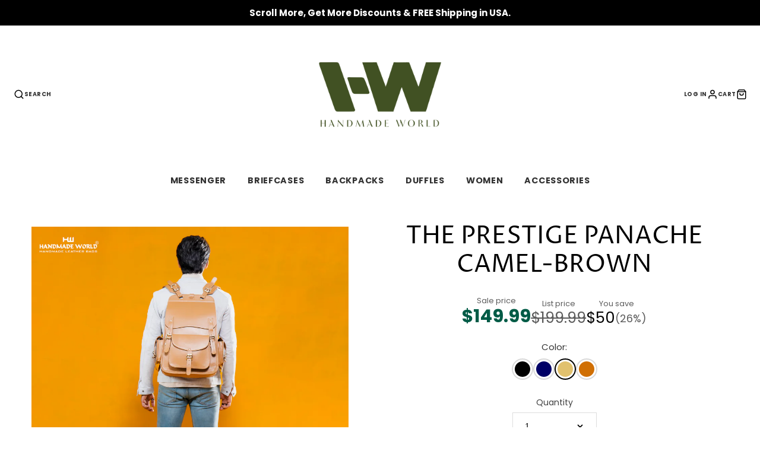

--- FILE ---
content_type: text/html; charset=utf-8
request_url: https://handmadeworldbags.com/products/the-prestige-panache-camel-brown
body_size: 44843
content:
<!doctype html>
<html class="no-js" lang="en">
  <head>
    <meta charset="utf-8">
    <meta http-equiv="X-UA-Compatible" content="IE=edge">
    <meta name="viewport" content="width=device-width,initial-scale=1">
    <meta name="theme-color" content="">
    <link rel="canonical" href="https://handmadeworldbags.com/products/the-prestige-panache-camel-brown">
    <link rel="preconnect" href="https://cdn.shopify.com" crossorigin><link rel="icon" type="image/png" href="//handmadeworldbags.com/cdn/shop/files/Untitled_design_1_32x32.png?v=1762685886"><link rel="preconnect" href="https://fonts.shopifycdn.com" crossorigin><title>Prestige Panache Camel-brown Backpack Shoulder Bag By Handmade World</title>
    
    
      <meta name="description" content="Color: Camel Brown. Dimensions: 20&quot;x14&quot;x5&quot; Inches, Material: Made from NDM Buffalo Leather (also known as pebbled leather), Top Handle Loop Strap: Provides easy and comfortable carrying. High-Quality Buckles and Push-Clips: Ensures durability and secure closure. Adjustable Shoulder Straps: Customizable for your convenience. Purely Handmade: Expertly crafted with attention to detail. Eco-Friendly: Environmentally conscious choice. Versatile Use: Perfect for laptops, traveling, and various purposes. Description High-Quality Versatile Leather Backpack: Designed for various occasions, offering versatility and functionality. Ideal for college, university, office, and travel. Special Features for Vintage Style: Adjustable buckles and top closures add a timeless aesthetic. Spacious Interior with Internal Zipper Pocket: Roomy interior with internal zipper pocket for small items and valuables. High-Quality Materials for Durability: Made from Full Grain Soft Buffalo leather and lined with black Nylon mix Fabric. Easy to Use Push Clip Closure: Equipped with a Push Clip for easy opening and closing. Handmade with Attention to Detail: Carefully handcrafted. Natural Charm and Water-Resistant Finish: The vegetable tanning process adds charm, character, and a water-resistant finish. Please Note: This product is not suitable for children under 12 years old. Customer Service: Handmade World is dedicated to delivering exceptional products and an outstanding shopping experience. Reach out to us for any inquiries or concerns regarding your purchase.">
    

    

<meta property="og:site_name" content="Handmade World ">
<meta property="og:url" content="https://handmadeworldbags.com/products/the-prestige-panache-camel-brown">
<meta property="og:title" content="Prestige Panache Camel-brown Backpack Shoulder Bag By Handmade World">
<meta property="og:type" content="product">
<meta property="og:description" content="Color: Camel Brown. Dimensions: 20&quot;x14&quot;x5&quot; Inches, Material: Made from NDM Buffalo Leather (also known as pebbled leather), Top Handle Loop Strap: Provides easy and comfortable carrying. High-Quality Buckles and Push-Clips: Ensures durability and secure closure. Adjustable Shoulder Straps: Customizable for your convenience. Purely Handmade: Expertly crafted with attention to detail. Eco-Friendly: Environmentally conscious choice. Versatile Use: Perfect for laptops, traveling, and various purposes. Description High-Quality Versatile Leather Backpack: Designed for various occasions, offering versatility and functionality. Ideal for college, university, office, and travel. Special Features for Vintage Style: Adjustable buckles and top closures add a timeless aesthetic. Spacious Interior with Internal Zipper Pocket: Roomy interior with internal zipper pocket for small items and valuables. High-Quality Materials for Durability: Made from Full Grain Soft Buffalo leather and lined with black Nylon mix Fabric. Easy to Use Push Clip Closure: Equipped with a Push Clip for easy opening and closing. Handmade with Attention to Detail: Carefully handcrafted. Natural Charm and Water-Resistant Finish: The vegetable tanning process adds charm, character, and a water-resistant finish. Please Note: This product is not suitable for children under 12 years old. Customer Service: Handmade World is dedicated to delivering exceptional products and an outstanding shopping experience. Reach out to us for any inquiries or concerns regarding your purchase."><meta property="og:image" content="http://handmadeworldbags.com/cdn/shop/files/3_2_06443cb7-0c1f-45da-b5b6-27435091e128.png?v=1741856179">
  <meta property="og:image:secure_url" content="https://handmadeworldbags.com/cdn/shop/files/3_2_06443cb7-0c1f-45da-b5b6-27435091e128.png?v=1741856179">
  <meta property="og:image:width" content="2000">
  <meta property="og:image:height" content="2000"><meta property="og:price:amount" content="149.99">
  <meta property="og:price:currency" content="USD"><meta name="twitter:card" content="summary_large_image">
<meta name="twitter:title" content="Prestige Panache Camel-brown Backpack Shoulder Bag By Handmade World">
<meta name="twitter:description" content="Color: Camel Brown. Dimensions: 20&quot;x14&quot;x5&quot; Inches, Material: Made from NDM Buffalo Leather (also known as pebbled leather), Top Handle Loop Strap: Provides easy and comfortable carrying. High-Quality Buckles and Push-Clips: Ensures durability and secure closure. Adjustable Shoulder Straps: Customizable for your convenience. Purely Handmade: Expertly crafted with attention to detail. Eco-Friendly: Environmentally conscious choice. Versatile Use: Perfect for laptops, traveling, and various purposes. Description High-Quality Versatile Leather Backpack: Designed for various occasions, offering versatility and functionality. Ideal for college, university, office, and travel. Special Features for Vintage Style: Adjustable buckles and top closures add a timeless aesthetic. Spacious Interior with Internal Zipper Pocket: Roomy interior with internal zipper pocket for small items and valuables. High-Quality Materials for Durability: Made from Full Grain Soft Buffalo leather and lined with black Nylon mix Fabric. Easy to Use Push Clip Closure: Equipped with a Push Clip for easy opening and closing. Handmade with Attention to Detail: Carefully handcrafted. Natural Charm and Water-Resistant Finish: The vegetable tanning process adds charm, character, and a water-resistant finish. Please Note: This product is not suitable for children under 12 years old. Customer Service: Handmade World is dedicated to delivering exceptional products and an outstanding shopping experience. Reach out to us for any inquiries or concerns regarding your purchase.">

    <script src="//handmadeworldbags.com/cdn/shop/t/13/assets/core.js?v=161069597237085396281718025833" defer="defer"></script>
    <script>window.performance && window.performance.mark && window.performance.mark('shopify.content_for_header.start');</script><meta name="google-site-verification" content="WMibK1RZ2ud7f2ccnZ48HaaMKdQL-3qvV1sUd3YZv3I">
<meta name="facebook-domain-verification" content="518dyrjjjx9euy4iyeha4gmcoqdvit">
<meta name="facebook-domain-verification" content="95lfw9073gt11anok5icb0cvszcemd">
<meta id="shopify-digital-wallet" name="shopify-digital-wallet" content="/45879623845/digital_wallets/dialog">
<meta name="shopify-checkout-api-token" content="f992992c3a62c60bf712e7d6ccb9ff64">
<meta id="in-context-paypal-metadata" data-shop-id="45879623845" data-venmo-supported="false" data-environment="production" data-locale="en_US" data-paypal-v4="true" data-currency="USD">
<link rel="alternate" hreflang="x-default" href="https://handmadeworldbags.com/products/the-prestige-panache-camel-brown">
<link rel="alternate" hreflang="de" href="https://handmadeworldbags.com/de/products/the-prestige-panache-camel-brown">
<link rel="alternate" hreflang="es" href="https://handmadeworldbags.com/es/products/the-prestige-panache-camel-brown">
<link rel="alternate" type="application/json+oembed" href="https://handmadeworldbags.com/products/the-prestige-panache-camel-brown.oembed">
<script async="async" src="/checkouts/internal/preloads.js?locale=en-US"></script>
<script id="shopify-features" type="application/json">{"accessToken":"f992992c3a62c60bf712e7d6ccb9ff64","betas":["rich-media-storefront-analytics"],"domain":"handmadeworldbags.com","predictiveSearch":true,"shopId":45879623845,"locale":"en"}</script>
<script>var Shopify = Shopify || {};
Shopify.shop = "handmadeworld2605.myshopify.com";
Shopify.locale = "en";
Shopify.currency = {"active":"USD","rate":"1.0"};
Shopify.country = "US";
Shopify.theme = {"name":"Main Galleria 2024","id":138574954661,"schema_name":"Galleria","schema_version":"3.3.4","theme_store_id":851,"role":"main"};
Shopify.theme.handle = "null";
Shopify.theme.style = {"id":null,"handle":null};
Shopify.cdnHost = "handmadeworldbags.com/cdn";
Shopify.routes = Shopify.routes || {};
Shopify.routes.root = "/";</script>
<script type="module">!function(o){(o.Shopify=o.Shopify||{}).modules=!0}(window);</script>
<script>!function(o){function n(){var o=[];function n(){o.push(Array.prototype.slice.apply(arguments))}return n.q=o,n}var t=o.Shopify=o.Shopify||{};t.loadFeatures=n(),t.autoloadFeatures=n()}(window);</script>
<script id="shop-js-analytics" type="application/json">{"pageType":"product"}</script>
<script defer="defer" async type="module" src="//handmadeworldbags.com/cdn/shopifycloud/shop-js/modules/v2/client.init-shop-cart-sync_D0dqhulL.en.esm.js"></script>
<script defer="defer" async type="module" src="//handmadeworldbags.com/cdn/shopifycloud/shop-js/modules/v2/chunk.common_CpVO7qML.esm.js"></script>
<script type="module">
  await import("//handmadeworldbags.com/cdn/shopifycloud/shop-js/modules/v2/client.init-shop-cart-sync_D0dqhulL.en.esm.js");
await import("//handmadeworldbags.com/cdn/shopifycloud/shop-js/modules/v2/chunk.common_CpVO7qML.esm.js");

  window.Shopify.SignInWithShop?.initShopCartSync?.({"fedCMEnabled":true,"windoidEnabled":true});

</script>
<script>(function() {
  var isLoaded = false;
  function asyncLoad() {
    if (isLoaded) return;
    isLoaded = true;
    var urls = ["https:\/\/cdn.shopify.com\/s\/files\/1\/0458\/7962\/3845\/t\/2\/assets\/globo.menu.init.js?v=1598156071\u0026shop=handmadeworld2605.myshopify.com","https:\/\/tabs.stationmade.com\/registered-scripts\/tabs-by-station.js?shop=handmadeworld2605.myshopify.com","https:\/\/biobiogo.com\/ow_static\/plugins\/biolink\/js\/clicktracking.js?t=1681728865\u0026shop=handmadeworld2605.myshopify.com","https:\/\/disable-click.crucialcommerceapps.com\/appJS?shop=handmadeworld2605.myshopify.com","https:\/\/loox.io\/widget\/G7iA6X2tO6\/loox.1724937516057.js?shop=handmadeworld2605.myshopify.com","https:\/\/static.klaviyo.com\/onsite\/js\/YeQMyP\/klaviyo.js?company_id=YeQMyP\u0026shop=handmadeworld2605.myshopify.com","https:\/\/cdn.hextom.com\/js\/ultimatesalesboost.js?shop=handmadeworld2605.myshopify.com"];
    for (var i = 0; i < urls.length; i++) {
      var s = document.createElement('script');
      s.type = 'text/javascript';
      s.async = true;
      s.src = urls[i];
      var x = document.getElementsByTagName('script')[0];
      x.parentNode.insertBefore(s, x);
    }
  };
  if(window.attachEvent) {
    window.attachEvent('onload', asyncLoad);
  } else {
    window.addEventListener('load', asyncLoad, false);
  }
})();</script>
<script id="__st">var __st={"a":45879623845,"offset":19800,"reqid":"7902153f-d17b-49cc-9fa9-8eabc0095077-1764953593","pageurl":"handmadeworldbags.com\/products\/the-prestige-panache-camel-brown","u":"4a20385bddb6","p":"product","rtyp":"product","rid":8185996050597};</script>
<script>window.ShopifyPaypalV4VisibilityTracking = true;</script>
<script id="captcha-bootstrap">!function(){'use strict';const t='contact',e='account',n='new_comment',o=[[t,t],['blogs',n],['comments',n],[t,'customer']],c=[[e,'customer_login'],[e,'guest_login'],[e,'recover_customer_password'],[e,'create_customer']],r=t=>t.map((([t,e])=>`form[action*='/${t}']:not([data-nocaptcha='true']) input[name='form_type'][value='${e}']`)).join(','),a=t=>()=>t?[...document.querySelectorAll(t)].map((t=>t.form)):[];function s(){const t=[...o],e=r(t);return a(e)}const i='password',u='form_key',d=['recaptcha-v3-token','g-recaptcha-response','h-captcha-response',i],f=()=>{try{return window.sessionStorage}catch{return}},m='__shopify_v',_=t=>t.elements[u];function p(t,e,n=!1){try{const o=window.sessionStorage,c=JSON.parse(o.getItem(e)),{data:r}=function(t){const{data:e,action:n}=t;return t[m]||n?{data:e,action:n}:{data:t,action:n}}(c);for(const[e,n]of Object.entries(r))t.elements[e]&&(t.elements[e].value=n);n&&o.removeItem(e)}catch(o){console.error('form repopulation failed',{error:o})}}const l='form_type',E='cptcha';function T(t){t.dataset[E]=!0}const w=window,h=w.document,L='Shopify',v='ce_forms',y='captcha';let A=!1;((t,e)=>{const n=(g='f06e6c50-85a8-45c8-87d0-21a2b65856fe',I='https://cdn.shopify.com/shopifycloud/storefront-forms-hcaptcha/ce_storefront_forms_captcha_hcaptcha.v1.5.2.iife.js',D={infoText:'Protected by hCaptcha',privacyText:'Privacy',termsText:'Terms'},(t,e,n)=>{const o=w[L][v],c=o.bindForm;if(c)return c(t,g,e,D).then(n);var r;o.q.push([[t,g,e,D],n]),r=I,A||(h.body.append(Object.assign(h.createElement('script'),{id:'captcha-provider',async:!0,src:r})),A=!0)});var g,I,D;w[L]=w[L]||{},w[L][v]=w[L][v]||{},w[L][v].q=[],w[L][y]=w[L][y]||{},w[L][y].protect=function(t,e){n(t,void 0,e),T(t)},Object.freeze(w[L][y]),function(t,e,n,w,h,L){const[v,y,A,g]=function(t,e,n){const i=e?o:[],u=t?c:[],d=[...i,...u],f=r(d),m=r(i),_=r(d.filter((([t,e])=>n.includes(e))));return[a(f),a(m),a(_),s()]}(w,h,L),I=t=>{const e=t.target;return e instanceof HTMLFormElement?e:e&&e.form},D=t=>v().includes(t);t.addEventListener('submit',(t=>{const e=I(t);if(!e)return;const n=D(e)&&!e.dataset.hcaptchaBound&&!e.dataset.recaptchaBound,o=_(e),c=g().includes(e)&&(!o||!o.value);(n||c)&&t.preventDefault(),c&&!n&&(function(t){try{if(!f())return;!function(t){const e=f();if(!e)return;const n=_(t);if(!n)return;const o=n.value;o&&e.removeItem(o)}(t);const e=Array.from(Array(32),(()=>Math.random().toString(36)[2])).join('');!function(t,e){_(t)||t.append(Object.assign(document.createElement('input'),{type:'hidden',name:u})),t.elements[u].value=e}(t,e),function(t,e){const n=f();if(!n)return;const o=[...t.querySelectorAll(`input[type='${i}']`)].map((({name:t})=>t)),c=[...d,...o],r={};for(const[a,s]of new FormData(t).entries())c.includes(a)||(r[a]=s);n.setItem(e,JSON.stringify({[m]:1,action:t.action,data:r}))}(t,e)}catch(e){console.error('failed to persist form',e)}}(e),e.submit())}));const S=(t,e)=>{t&&!t.dataset[E]&&(n(t,e.some((e=>e===t))),T(t))};for(const o of['focusin','change'])t.addEventListener(o,(t=>{const e=I(t);D(e)&&S(e,y())}));const B=e.get('form_key'),M=e.get(l),P=B&&M;t.addEventListener('DOMContentLoaded',(()=>{const t=y();if(P)for(const e of t)e.elements[l].value===M&&p(e,B);[...new Set([...A(),...v().filter((t=>'true'===t.dataset.shopifyCaptcha))])].forEach((e=>S(e,t)))}))}(h,new URLSearchParams(w.location.search),n,t,e,['guest_login'])})(!0,!0)}();</script>
<script integrity="sha256-52AcMU7V7pcBOXWImdc/TAGTFKeNjmkeM1Pvks/DTgc=" data-source-attribution="shopify.loadfeatures" defer="defer" src="//handmadeworldbags.com/cdn/shopifycloud/storefront/assets/storefront/load_feature-81c60534.js" crossorigin="anonymous"></script>
<script data-source-attribution="shopify.dynamic_checkout.dynamic.init">var Shopify=Shopify||{};Shopify.PaymentButton=Shopify.PaymentButton||{isStorefrontPortableWallets:!0,init:function(){window.Shopify.PaymentButton.init=function(){};var t=document.createElement("script");t.src="https://handmadeworldbags.com/cdn/shopifycloud/portable-wallets/latest/portable-wallets.en.js",t.type="module",document.head.appendChild(t)}};
</script>
<script data-source-attribution="shopify.dynamic_checkout.buyer_consent">
  function portableWalletsHideBuyerConsent(e){var t=document.getElementById("shopify-buyer-consent"),n=document.getElementById("shopify-subscription-policy-button");t&&n&&(t.classList.add("hidden"),t.setAttribute("aria-hidden","true"),n.removeEventListener("click",e))}function portableWalletsShowBuyerConsent(e){var t=document.getElementById("shopify-buyer-consent"),n=document.getElementById("shopify-subscription-policy-button");t&&n&&(t.classList.remove("hidden"),t.removeAttribute("aria-hidden"),n.addEventListener("click",e))}window.Shopify?.PaymentButton&&(window.Shopify.PaymentButton.hideBuyerConsent=portableWalletsHideBuyerConsent,window.Shopify.PaymentButton.showBuyerConsent=portableWalletsShowBuyerConsent);
</script>
<script>
  function portableWalletsCleanup(e){e&&e.src&&console.error("Failed to load portable wallets script "+e.src);var t=document.querySelectorAll("shopify-accelerated-checkout .shopify-payment-button__skeleton, shopify-accelerated-checkout-cart .wallet-cart-button__skeleton"),e=document.getElementById("shopify-buyer-consent");for(let e=0;e<t.length;e++)t[e].remove();e&&e.remove()}function portableWalletsNotLoadedAsModule(e){e instanceof ErrorEvent&&"string"==typeof e.message&&e.message.includes("import.meta")&&"string"==typeof e.filename&&e.filename.includes("portable-wallets")&&(window.removeEventListener("error",portableWalletsNotLoadedAsModule),window.Shopify.PaymentButton.failedToLoad=e,"loading"===document.readyState?document.addEventListener("DOMContentLoaded",window.Shopify.PaymentButton.init):window.Shopify.PaymentButton.init())}window.addEventListener("error",portableWalletsNotLoadedAsModule);
</script>

<script type="module" src="https://handmadeworldbags.com/cdn/shopifycloud/portable-wallets/latest/portable-wallets.en.js" onError="portableWalletsCleanup(this)" crossorigin="anonymous"></script>
<script nomodule>
  document.addEventListener("DOMContentLoaded", portableWalletsCleanup);
</script>

<link id="shopify-accelerated-checkout-styles" rel="stylesheet" media="screen" href="https://handmadeworldbags.com/cdn/shopifycloud/portable-wallets/latest/accelerated-checkout-backwards-compat.css" crossorigin="anonymous">
<style id="shopify-accelerated-checkout-cart">
        #shopify-buyer-consent {
  margin-top: 1em;
  display: inline-block;
  width: 100%;
}

#shopify-buyer-consent.hidden {
  display: none;
}

#shopify-subscription-policy-button {
  background: none;
  border: none;
  padding: 0;
  text-decoration: underline;
  font-size: inherit;
  cursor: pointer;
}

#shopify-subscription-policy-button::before {
  box-shadow: none;
}

      </style>

<script>window.performance && window.performance.mark && window.performance.mark('shopify.content_for_header.end');</script>

    

  <style data-shopify>
    @font-face {
  font-family: Poppins;
  font-weight: 400;
  font-style: normal;
  font-display: swap;
  src: url("//handmadeworldbags.com/cdn/fonts/poppins/poppins_n4.0ba78fa5af9b0e1a374041b3ceaadf0a43b41362.woff2") format("woff2"),
       url("//handmadeworldbags.com/cdn/fonts/poppins/poppins_n4.214741a72ff2596839fc9760ee7a770386cf16ca.woff") format("woff");
}

    @font-face {
  font-family: Poppins;
  font-weight: 700;
  font-style: normal;
  font-display: swap;
  src: url("//handmadeworldbags.com/cdn/fonts/poppins/poppins_n7.56758dcf284489feb014a026f3727f2f20a54626.woff2") format("woff2"),
       url("//handmadeworldbags.com/cdn/fonts/poppins/poppins_n7.f34f55d9b3d3205d2cd6f64955ff4b36f0cfd8da.woff") format("woff");
}

    @font-face {
  font-family: Poppins;
  font-weight: 400;
  font-style: italic;
  font-display: swap;
  src: url("//handmadeworldbags.com/cdn/fonts/poppins/poppins_i4.846ad1e22474f856bd6b81ba4585a60799a9f5d2.woff2") format("woff2"),
       url("//handmadeworldbags.com/cdn/fonts/poppins/poppins_i4.56b43284e8b52fc64c1fd271f289a39e8477e9ec.woff") format("woff");
}

    @font-face {
  font-family: Poppins;
  font-weight: 700;
  font-style: italic;
  font-display: swap;
  src: url("//handmadeworldbags.com/cdn/fonts/poppins/poppins_i7.42fd71da11e9d101e1e6c7932199f925f9eea42d.woff2") format("woff2"),
       url("//handmadeworldbags.com/cdn/fonts/poppins/poppins_i7.ec8499dbd7616004e21155106d13837fff4cf556.woff") format("woff");
}

    @font-face {
  font-family: "Proza Libre";
  font-weight: 400;
  font-style: normal;
  font-display: swap;
  src: url("//handmadeworldbags.com/cdn/fonts/proza_libre/prozalibre_n4.f0507b32b728d57643b7359f19cd41165a2ba3ad.woff2") format("woff2"),
       url("//handmadeworldbags.com/cdn/fonts/proza_libre/prozalibre_n4.11ea93e06205ad0e376283cb5b58368f304c1fe5.woff") format("woff");
}


    :root {
      --font-body-family: Poppins, sans-serif;
      --font-body-style: normal;
      --font-body-weight: 400;
      --font-body-weight-bold: bold;

      --font-heading-family: "Proza Libre", sans-serif;
      --font-heading-style: normal;
      --font-heading-weight: 400;

      --font-size-base: 15px;

      --line-height-base: 1.5;

    
      --headings-text-transfrom: uppercase;
    


      --color-text: 0, 0, 0;
      --color-background: 255, 255, 255;
      --color-alt-background: 245, 242, 235;
      --color-accent: 240, 101, 67;
      --color-accent-c: 255, 255, 255;
      --color-border: 255, 255, 255;
      --color-sale-price: 0, 91, 70;
      --color-star-rating: 246, 164, 41;
      --color-error: 220, 53, 69;
      --color-success: 25, 135, 84;
      --color-warning: 255, 193, 84;

      --spacer: 1rem;
      --color-link: 240, 101, 67;

    
    }
  </style>

       

    <link href="//handmadeworldbags.com/cdn/shop/t/13/assets/core.css?v=1195214384803652201718117764" rel="stylesheet" type="text/css" media="all" />
    <link href="//handmadeworldbags.com/cdn/shop/t/13/assets/button.css?v=175117080164664679001718116985" rel="stylesheet" type="text/css" media="all" />
    <link href="//handmadeworldbags.com/cdn/shop/t/13/assets/grid.css?v=5270435188057093651718025833" rel="stylesheet" type="text/css" media="all" />
    <link href="//handmadeworldbags.com/cdn/shop/t/13/assets/media.css?v=165467441814921808031718025834" rel="stylesheet" type="text/css" media="all" />
    <link href="//handmadeworldbags.com/cdn/shop/t/13/assets/hero.css?v=90710490762018649331718025834" rel="stylesheet" type="text/css" media="all" />
    <link href="//handmadeworldbags.com/cdn/shop/t/13/assets/price.css?v=140234141792475929311718119854" rel="stylesheet" type="text/css" media="all" />

    <link rel="stylesheet" href="//handmadeworldbags.com/cdn/shop/t/13/assets/spinner.css?v=125212288647693193331718025834" media="print" onload="this.media='all'">
    <noscript><link href="//handmadeworldbags.com/cdn/shop/t/13/assets/spinner.css?v=125212288647693193331718025834" rel="stylesheet" type="text/css" media="all" /></noscript>
    
      <link rel="stylesheet" href="//handmadeworldbags.com/cdn/shop/t/13/assets/animation-section-reveal.css?v=32483217327666344871718025833" media="print" onload="this.media='all'">
    
<link rel="preload" as="font" href="//handmadeworldbags.com/cdn/fonts/poppins/poppins_n4.0ba78fa5af9b0e1a374041b3ceaadf0a43b41362.woff2" type="font/woff2" crossorigin><link rel="preload" as="font" href="//handmadeworldbags.com/cdn/fonts/proza_libre/prozalibre_n4.f0507b32b728d57643b7359f19cd41165a2ba3ad.woff2" type="font/woff2" crossorigin><script
    src="https://code.jquery.com/jquery-3.7.1.min.js"
    integrity="sha256-/JqT3SQfawRcv/BIHPThkBvs0OEvtFFmqPF/lYI/Cxo="
    crossorigin="anonymous"></script>

    <script>document.documentElement.className = document.documentElement.className.replace('no-js', 'js');</script>
    <!-- Google Tag Manager -->
<script>(function(w,d,s,l,i){w[l]=w[l]||[];w[l].push({'gtm.start':
new Date().getTime(),event:'gtm.js'});var f=d.getElementsByTagName(s)[0],
j=d.createElement(s),dl=l!='dataLayer'?'&l='+l:'';j.async=true;j.src=
'https://www.googletagmanager.com/gtm.js?id='+i+dl;f.parentNode.insertBefore(j,f);
})(window,document,'script','dataLayer','GTM-T2BSDBF3');</script>
<!-- End Google Tag Manager -->
<!-- Global Site Tag (gtag.js) - Google AdWords: 16483471059 -->
<script async src="https://www.googletagmanager.com/gtag/js?id=AW-16483471059"></script>
<script>
  window.dataLayer = window.dataLayer || [];
  function gtag(){dataLayer.push(arguments);}
  gtag('js', new Date());
  gtag('config', 'AW-16483471059', {'send_page_view': false});
</script>
  <link href="https://monorail-edge.shopifysvc.com" rel="dns-prefetch">
<script>(function(){if ("sendBeacon" in navigator && "performance" in window) {try {var session_token_from_headers = performance.getEntriesByType('navigation')[0].serverTiming.find(x => x.name == '_s').description;} catch {var session_token_from_headers = undefined;}var session_cookie_matches = document.cookie.match(/_shopify_s=([^;]*)/);var session_token_from_cookie = session_cookie_matches && session_cookie_matches.length === 2 ? session_cookie_matches[1] : "";var session_token = session_token_from_headers || session_token_from_cookie || "";function handle_abandonment_event(e) {var entries = performance.getEntries().filter(function(entry) {return /monorail-edge.shopifysvc.com/.test(entry.name);});if (!window.abandonment_tracked && entries.length === 0) {window.abandonment_tracked = true;var currentMs = Date.now();var navigation_start = performance.timing.navigationStart;var payload = {shop_id: 45879623845,url: window.location.href,navigation_start,duration: currentMs - navigation_start,session_token,page_type: "product"};window.navigator.sendBeacon("https://monorail-edge.shopifysvc.com/v1/produce", JSON.stringify({schema_id: "online_store_buyer_site_abandonment/1.1",payload: payload,metadata: {event_created_at_ms: currentMs,event_sent_at_ms: currentMs}}));}}window.addEventListener('pagehide', handle_abandonment_event);}}());</script>
<script id="web-pixels-manager-setup">(function e(e,d,r,n,o){if(void 0===o&&(o={}),!Boolean(null===(a=null===(i=window.Shopify)||void 0===i?void 0:i.analytics)||void 0===a?void 0:a.replayQueue)){var i,a;window.Shopify=window.Shopify||{};var t=window.Shopify;t.analytics=t.analytics||{};var s=t.analytics;s.replayQueue=[],s.publish=function(e,d,r){return s.replayQueue.push([e,d,r]),!0};try{self.performance.mark("wpm:start")}catch(e){}var l=function(){var e={modern:/Edge?\/(1{2}[4-9]|1[2-9]\d|[2-9]\d{2}|\d{4,})\.\d+(\.\d+|)|Firefox\/(1{2}[4-9]|1[2-9]\d|[2-9]\d{2}|\d{4,})\.\d+(\.\d+|)|Chrom(ium|e)\/(9{2}|\d{3,})\.\d+(\.\d+|)|(Maci|X1{2}).+ Version\/(15\.\d+|(1[6-9]|[2-9]\d|\d{3,})\.\d+)([,.]\d+|)( \(\w+\)|)( Mobile\/\w+|) Safari\/|Chrome.+OPR\/(9{2}|\d{3,})\.\d+\.\d+|(CPU[ +]OS|iPhone[ +]OS|CPU[ +]iPhone|CPU IPhone OS|CPU iPad OS)[ +]+(15[._]\d+|(1[6-9]|[2-9]\d|\d{3,})[._]\d+)([._]\d+|)|Android:?[ /-](13[3-9]|1[4-9]\d|[2-9]\d{2}|\d{4,})(\.\d+|)(\.\d+|)|Android.+Firefox\/(13[5-9]|1[4-9]\d|[2-9]\d{2}|\d{4,})\.\d+(\.\d+|)|Android.+Chrom(ium|e)\/(13[3-9]|1[4-9]\d|[2-9]\d{2}|\d{4,})\.\d+(\.\d+|)|SamsungBrowser\/([2-9]\d|\d{3,})\.\d+/,legacy:/Edge?\/(1[6-9]|[2-9]\d|\d{3,})\.\d+(\.\d+|)|Firefox\/(5[4-9]|[6-9]\d|\d{3,})\.\d+(\.\d+|)|Chrom(ium|e)\/(5[1-9]|[6-9]\d|\d{3,})\.\d+(\.\d+|)([\d.]+$|.*Safari\/(?![\d.]+ Edge\/[\d.]+$))|(Maci|X1{2}).+ Version\/(10\.\d+|(1[1-9]|[2-9]\d|\d{3,})\.\d+)([,.]\d+|)( \(\w+\)|)( Mobile\/\w+|) Safari\/|Chrome.+OPR\/(3[89]|[4-9]\d|\d{3,})\.\d+\.\d+|(CPU[ +]OS|iPhone[ +]OS|CPU[ +]iPhone|CPU IPhone OS|CPU iPad OS)[ +]+(10[._]\d+|(1[1-9]|[2-9]\d|\d{3,})[._]\d+)([._]\d+|)|Android:?[ /-](13[3-9]|1[4-9]\d|[2-9]\d{2}|\d{4,})(\.\d+|)(\.\d+|)|Mobile Safari.+OPR\/([89]\d|\d{3,})\.\d+\.\d+|Android.+Firefox\/(13[5-9]|1[4-9]\d|[2-9]\d{2}|\d{4,})\.\d+(\.\d+|)|Android.+Chrom(ium|e)\/(13[3-9]|1[4-9]\d|[2-9]\d{2}|\d{4,})\.\d+(\.\d+|)|Android.+(UC? ?Browser|UCWEB|U3)[ /]?(15\.([5-9]|\d{2,})|(1[6-9]|[2-9]\d|\d{3,})\.\d+)\.\d+|SamsungBrowser\/(5\.\d+|([6-9]|\d{2,})\.\d+)|Android.+MQ{2}Browser\/(14(\.(9|\d{2,})|)|(1[5-9]|[2-9]\d|\d{3,})(\.\d+|))(\.\d+|)|K[Aa][Ii]OS\/(3\.\d+|([4-9]|\d{2,})\.\d+)(\.\d+|)/},d=e.modern,r=e.legacy,n=navigator.userAgent;return n.match(d)?"modern":n.match(r)?"legacy":"unknown"}(),u="modern"===l?"modern":"legacy",c=(null!=n?n:{modern:"",legacy:""})[u],f=function(e){return[e.baseUrl,"/wpm","/b",e.hashVersion,"modern"===e.buildTarget?"m":"l",".js"].join("")}({baseUrl:d,hashVersion:r,buildTarget:u}),m=function(e){var d=e.version,r=e.bundleTarget,n=e.surface,o=e.pageUrl,i=e.monorailEndpoint;return{emit:function(e){var a=e.status,t=e.errorMsg,s=(new Date).getTime(),l=JSON.stringify({metadata:{event_sent_at_ms:s},events:[{schema_id:"web_pixels_manager_load/3.1",payload:{version:d,bundle_target:r,page_url:o,status:a,surface:n,error_msg:t},metadata:{event_created_at_ms:s}}]});if(!i)return console&&console.warn&&console.warn("[Web Pixels Manager] No Monorail endpoint provided, skipping logging."),!1;try{return self.navigator.sendBeacon.bind(self.navigator)(i,l)}catch(e){}var u=new XMLHttpRequest;try{return u.open("POST",i,!0),u.setRequestHeader("Content-Type","text/plain"),u.send(l),!0}catch(e){return console&&console.warn&&console.warn("[Web Pixels Manager] Got an unhandled error while logging to Monorail."),!1}}}}({version:r,bundleTarget:l,surface:e.surface,pageUrl:self.location.href,monorailEndpoint:e.monorailEndpoint});try{o.browserTarget=l,function(e){var d=e.src,r=e.async,n=void 0===r||r,o=e.onload,i=e.onerror,a=e.sri,t=e.scriptDataAttributes,s=void 0===t?{}:t,l=document.createElement("script"),u=document.querySelector("head"),c=document.querySelector("body");if(l.async=n,l.src=d,a&&(l.integrity=a,l.crossOrigin="anonymous"),s)for(var f in s)if(Object.prototype.hasOwnProperty.call(s,f))try{l.dataset[f]=s[f]}catch(e){}if(o&&l.addEventListener("load",o),i&&l.addEventListener("error",i),u)u.appendChild(l);else{if(!c)throw new Error("Did not find a head or body element to append the script");c.appendChild(l)}}({src:f,async:!0,onload:function(){if(!function(){var e,d;return Boolean(null===(d=null===(e=window.Shopify)||void 0===e?void 0:e.analytics)||void 0===d?void 0:d.initialized)}()){var d=window.webPixelsManager.init(e)||void 0;if(d){var r=window.Shopify.analytics;r.replayQueue.forEach((function(e){var r=e[0],n=e[1],o=e[2];d.publishCustomEvent(r,n,o)})),r.replayQueue=[],r.publish=d.publishCustomEvent,r.visitor=d.visitor,r.initialized=!0}}},onerror:function(){return m.emit({status:"failed",errorMsg:"".concat(f," has failed to load")})},sri:function(e){var d=/^sha384-[A-Za-z0-9+/=]+$/;return"string"==typeof e&&d.test(e)}(c)?c:"",scriptDataAttributes:o}),m.emit({status:"loading"})}catch(e){m.emit({status:"failed",errorMsg:(null==e?void 0:e.message)||"Unknown error"})}}})({shopId: 45879623845,storefrontBaseUrl: "https://handmadeworldbags.com",extensionsBaseUrl: "https://extensions.shopifycdn.com/cdn/shopifycloud/web-pixels-manager",monorailEndpoint: "https://monorail-edge.shopifysvc.com/unstable/produce_batch",surface: "storefront-renderer",enabledBetaFlags: ["2dca8a86"],webPixelsConfigList: [{"id":"633569445","configuration":"{\"config\":\"{\\\"pixel_id\\\":\\\"G-JGW6ZF3NKG\\\",\\\"target_country\\\":\\\"US\\\",\\\"gtag_events\\\":[{\\\"type\\\":\\\"search\\\",\\\"action_label\\\":[\\\"G-JGW6ZF3NKG\\\",\\\"AW-667679898\\\/nWx3CJ21xOsBEJr5r74C\\\"]},{\\\"type\\\":\\\"begin_checkout\\\",\\\"action_label\\\":[\\\"G-JGW6ZF3NKG\\\",\\\"AW-667679898\\\/YgskCJq1xOsBEJr5r74C\\\"]},{\\\"type\\\":\\\"view_item\\\",\\\"action_label\\\":[\\\"G-JGW6ZF3NKG\\\",\\\"AW-667679898\\\/VIIuCJS1xOsBEJr5r74C\\\",\\\"MC-2DVNSG4PLB\\\"]},{\\\"type\\\":\\\"purchase\\\",\\\"action_label\\\":[\\\"G-JGW6ZF3NKG\\\",\\\"AW-667679898\\\/2YQSCJG1xOsBEJr5r74C\\\",\\\"MC-2DVNSG4PLB\\\"]},{\\\"type\\\":\\\"page_view\\\",\\\"action_label\\\":[\\\"G-JGW6ZF3NKG\\\",\\\"AW-667679898\\\/rkDnCI61xOsBEJr5r74C\\\",\\\"MC-2DVNSG4PLB\\\"]},{\\\"type\\\":\\\"add_payment_info\\\",\\\"action_label\\\":[\\\"G-JGW6ZF3NKG\\\",\\\"AW-667679898\\\/crEXCKC1xOsBEJr5r74C\\\"]},{\\\"type\\\":\\\"add_to_cart\\\",\\\"action_label\\\":[\\\"G-JGW6ZF3NKG\\\",\\\"AW-667679898\\\/BLOtCJe1xOsBEJr5r74C\\\"]}],\\\"enable_monitoring_mode\\\":false}\"}","eventPayloadVersion":"v1","runtimeContext":"OPEN","scriptVersion":"b2a88bafab3e21179ed38636efcd8a93","type":"APP","apiClientId":1780363,"privacyPurposes":[],"dataSharingAdjustments":{"protectedCustomerApprovalScopes":["read_customer_address","read_customer_email","read_customer_name","read_customer_personal_data","read_customer_phone"]}},{"id":"230457509","configuration":"{\"pixel_id\":\"203185184730454\",\"pixel_type\":\"facebook_pixel\",\"metaapp_system_user_token\":\"-\"}","eventPayloadVersion":"v1","runtimeContext":"OPEN","scriptVersion":"ca16bc87fe92b6042fbaa3acc2fbdaa6","type":"APP","apiClientId":2329312,"privacyPurposes":["ANALYTICS","MARKETING","SALE_OF_DATA"],"dataSharingAdjustments":{"protectedCustomerApprovalScopes":["read_customer_address","read_customer_email","read_customer_name","read_customer_personal_data","read_customer_phone"]}},{"id":"shopify-app-pixel","configuration":"{}","eventPayloadVersion":"v1","runtimeContext":"STRICT","scriptVersion":"0450","apiClientId":"shopify-pixel","type":"APP","privacyPurposes":["ANALYTICS","MARKETING"]},{"id":"shopify-custom-pixel","eventPayloadVersion":"v1","runtimeContext":"LAX","scriptVersion":"0450","apiClientId":"shopify-pixel","type":"CUSTOM","privacyPurposes":["ANALYTICS","MARKETING"]}],isMerchantRequest: false,initData: {"shop":{"name":"Handmade World ","paymentSettings":{"currencyCode":"USD"},"myshopifyDomain":"handmadeworld2605.myshopify.com","countryCode":"IN","storefrontUrl":"https:\/\/handmadeworldbags.com"},"customer":null,"cart":null,"checkout":null,"productVariants":[{"price":{"amount":149.99,"currencyCode":"USD"},"product":{"title":"The Prestige Panache Camel-brown","vendor":"Handmade World","id":"8185996050597","untranslatedTitle":"The Prestige Panache Camel-brown","url":"\/products\/the-prestige-panache-camel-brown","type":"Backpack"},"id":"42339523952805","image":{"src":"\/\/handmadeworldbags.com\/cdn\/shop\/files\/3_2_06443cb7-0c1f-45da-b5b6-27435091e128.png?v=1741856179"},"sku":"JSJ05NDMLCAMBRWN","title":"Default Title","untranslatedTitle":"Default Title"}],"purchasingCompany":null},},"https://handmadeworldbags.com/cdn","ae1676cfwd2530674p4253c800m34e853cb",{"modern":"","legacy":""},{"shopId":"45879623845","storefrontBaseUrl":"https:\/\/handmadeworldbags.com","extensionBaseUrl":"https:\/\/extensions.shopifycdn.com\/cdn\/shopifycloud\/web-pixels-manager","surface":"storefront-renderer","enabledBetaFlags":"[\"2dca8a86\"]","isMerchantRequest":"false","hashVersion":"ae1676cfwd2530674p4253c800m34e853cb","publish":"custom","events":"[[\"page_viewed\",{}],[\"product_viewed\",{\"productVariant\":{\"price\":{\"amount\":149.99,\"currencyCode\":\"USD\"},\"product\":{\"title\":\"The Prestige Panache Camel-brown\",\"vendor\":\"Handmade World\",\"id\":\"8185996050597\",\"untranslatedTitle\":\"The Prestige Panache Camel-brown\",\"url\":\"\/products\/the-prestige-panache-camel-brown\",\"type\":\"Backpack\"},\"id\":\"42339523952805\",\"image\":{\"src\":\"\/\/handmadeworldbags.com\/cdn\/shop\/files\/3_2_06443cb7-0c1f-45da-b5b6-27435091e128.png?v=1741856179\"},\"sku\":\"JSJ05NDMLCAMBRWN\",\"title\":\"Default Title\",\"untranslatedTitle\":\"Default Title\"}}]]"});</script><script>
  window.ShopifyAnalytics = window.ShopifyAnalytics || {};
  window.ShopifyAnalytics.meta = window.ShopifyAnalytics.meta || {};
  window.ShopifyAnalytics.meta.currency = 'USD';
  var meta = {"product":{"id":8185996050597,"gid":"gid:\/\/shopify\/Product\/8185996050597","vendor":"Handmade World","type":"Backpack","variants":[{"id":42339523952805,"price":14999,"name":"The Prestige Panache Camel-brown","public_title":null,"sku":"JSJ05NDMLCAMBRWN"}],"remote":false},"page":{"pageType":"product","resourceType":"product","resourceId":8185996050597}};
  for (var attr in meta) {
    window.ShopifyAnalytics.meta[attr] = meta[attr];
  }
</script>
<script class="analytics">
  (function () {
    var customDocumentWrite = function(content) {
      var jquery = null;

      if (window.jQuery) {
        jquery = window.jQuery;
      } else if (window.Checkout && window.Checkout.$) {
        jquery = window.Checkout.$;
      }

      if (jquery) {
        jquery('body').append(content);
      }
    };

    var hasLoggedConversion = function(token) {
      if (token) {
        return document.cookie.indexOf('loggedConversion=' + token) !== -1;
      }
      return false;
    }

    var setCookieIfConversion = function(token) {
      if (token) {
        var twoMonthsFromNow = new Date(Date.now());
        twoMonthsFromNow.setMonth(twoMonthsFromNow.getMonth() + 2);

        document.cookie = 'loggedConversion=' + token + '; expires=' + twoMonthsFromNow;
      }
    }

    var trekkie = window.ShopifyAnalytics.lib = window.trekkie = window.trekkie || [];
    if (trekkie.integrations) {
      return;
    }
    trekkie.methods = [
      'identify',
      'page',
      'ready',
      'track',
      'trackForm',
      'trackLink'
    ];
    trekkie.factory = function(method) {
      return function() {
        var args = Array.prototype.slice.call(arguments);
        args.unshift(method);
        trekkie.push(args);
        return trekkie;
      };
    };
    for (var i = 0; i < trekkie.methods.length; i++) {
      var key = trekkie.methods[i];
      trekkie[key] = trekkie.factory(key);
    }
    trekkie.load = function(config) {
      trekkie.config = config || {};
      trekkie.config.initialDocumentCookie = document.cookie;
      var first = document.getElementsByTagName('script')[0];
      var script = document.createElement('script');
      script.type = 'text/javascript';
      script.onerror = function(e) {
        var scriptFallback = document.createElement('script');
        scriptFallback.type = 'text/javascript';
        scriptFallback.onerror = function(error) {
                var Monorail = {
      produce: function produce(monorailDomain, schemaId, payload) {
        var currentMs = new Date().getTime();
        var event = {
          schema_id: schemaId,
          payload: payload,
          metadata: {
            event_created_at_ms: currentMs,
            event_sent_at_ms: currentMs
          }
        };
        return Monorail.sendRequest("https://" + monorailDomain + "/v1/produce", JSON.stringify(event));
      },
      sendRequest: function sendRequest(endpointUrl, payload) {
        // Try the sendBeacon API
        if (window && window.navigator && typeof window.navigator.sendBeacon === 'function' && typeof window.Blob === 'function' && !Monorail.isIos12()) {
          var blobData = new window.Blob([payload], {
            type: 'text/plain'
          });

          if (window.navigator.sendBeacon(endpointUrl, blobData)) {
            return true;
          } // sendBeacon was not successful

        } // XHR beacon

        var xhr = new XMLHttpRequest();

        try {
          xhr.open('POST', endpointUrl);
          xhr.setRequestHeader('Content-Type', 'text/plain');
          xhr.send(payload);
        } catch (e) {
          console.log(e);
        }

        return false;
      },
      isIos12: function isIos12() {
        return window.navigator.userAgent.lastIndexOf('iPhone; CPU iPhone OS 12_') !== -1 || window.navigator.userAgent.lastIndexOf('iPad; CPU OS 12_') !== -1;
      }
    };
    Monorail.produce('monorail-edge.shopifysvc.com',
      'trekkie_storefront_load_errors/1.1',
      {shop_id: 45879623845,
      theme_id: 138574954661,
      app_name: "storefront",
      context_url: window.location.href,
      source_url: "//handmadeworldbags.com/cdn/s/trekkie.storefront.94e7babdf2ec3663c2b14be7d5a3b25b9303ebb0.min.js"});

        };
        scriptFallback.async = true;
        scriptFallback.src = '//handmadeworldbags.com/cdn/s/trekkie.storefront.94e7babdf2ec3663c2b14be7d5a3b25b9303ebb0.min.js';
        first.parentNode.insertBefore(scriptFallback, first);
      };
      script.async = true;
      script.src = '//handmadeworldbags.com/cdn/s/trekkie.storefront.94e7babdf2ec3663c2b14be7d5a3b25b9303ebb0.min.js';
      first.parentNode.insertBefore(script, first);
    };
    trekkie.load(
      {"Trekkie":{"appName":"storefront","development":false,"defaultAttributes":{"shopId":45879623845,"isMerchantRequest":null,"themeId":138574954661,"themeCityHash":"10087154570264953992","contentLanguage":"en","currency":"USD","eventMetadataId":"25b186ed-1cde-4e7b-8e6a-3bfaa8ce78ed"},"isServerSideCookieWritingEnabled":true,"monorailRegion":"shop_domain","enabledBetaFlags":["f0df213a"]},"Session Attribution":{},"S2S":{"facebookCapiEnabled":true,"source":"trekkie-storefront-renderer","apiClientId":580111}}
    );

    var loaded = false;
    trekkie.ready(function() {
      if (loaded) return;
      loaded = true;

      window.ShopifyAnalytics.lib = window.trekkie;

      var originalDocumentWrite = document.write;
      document.write = customDocumentWrite;
      try { window.ShopifyAnalytics.merchantGoogleAnalytics.call(this); } catch(error) {};
      document.write = originalDocumentWrite;

      window.ShopifyAnalytics.lib.page(null,{"pageType":"product","resourceType":"product","resourceId":8185996050597,"shopifyEmitted":true});

      var match = window.location.pathname.match(/checkouts\/(.+)\/(thank_you|post_purchase)/)
      var token = match? match[1]: undefined;
      if (!hasLoggedConversion(token)) {
        setCookieIfConversion(token);
        window.ShopifyAnalytics.lib.track("Viewed Product",{"currency":"USD","variantId":42339523952805,"productId":8185996050597,"productGid":"gid:\/\/shopify\/Product\/8185996050597","name":"The Prestige Panache Camel-brown","price":"149.99","sku":"JSJ05NDMLCAMBRWN","brand":"Handmade World","variant":null,"category":"Backpack","nonInteraction":true,"remote":false},undefined,undefined,{"shopifyEmitted":true});
      window.ShopifyAnalytics.lib.track("monorail:\/\/trekkie_storefront_viewed_product\/1.1",{"currency":"USD","variantId":42339523952805,"productId":8185996050597,"productGid":"gid:\/\/shopify\/Product\/8185996050597","name":"The Prestige Panache Camel-brown","price":"149.99","sku":"JSJ05NDMLCAMBRWN","brand":"Handmade World","variant":null,"category":"Backpack","nonInteraction":true,"remote":false,"referer":"https:\/\/handmadeworldbags.com\/products\/the-prestige-panache-camel-brown"});
      }
    });


        var eventsListenerScript = document.createElement('script');
        eventsListenerScript.async = true;
        eventsListenerScript.src = "//handmadeworldbags.com/cdn/shopifycloud/storefront/assets/shop_events_listener-3da45d37.js";
        document.getElementsByTagName('head')[0].appendChild(eventsListenerScript);

})();</script>
  <script>
  if (!window.ga || (window.ga && typeof window.ga !== 'function')) {
    window.ga = function ga() {
      (window.ga.q = window.ga.q || []).push(arguments);
      if (window.Shopify && window.Shopify.analytics && typeof window.Shopify.analytics.publish === 'function') {
        window.Shopify.analytics.publish("ga_stub_called", {}, {sendTo: "google_osp_migration"});
      }
      console.error("Shopify's Google Analytics stub called with:", Array.from(arguments), "\nSee https://help.shopify.com/manual/promoting-marketing/pixels/pixel-migration#google for more information.");
    };
    if (window.Shopify && window.Shopify.analytics && typeof window.Shopify.analytics.publish === 'function') {
      window.Shopify.analytics.publish("ga_stub_initialized", {}, {sendTo: "google_osp_migration"});
    }
  }
</script>
<script
  defer
  src="https://handmadeworldbags.com/cdn/shopifycloud/perf-kit/shopify-perf-kit-2.1.2.min.js"
  data-application="storefront-renderer"
  data-shop-id="45879623845"
  data-render-region="gcp-us-east1"
  data-page-type="product"
  data-theme-instance-id="138574954661"
  data-theme-name="Galleria"
  data-theme-version="3.3.4"
  data-monorail-region="shop_domain"
  data-resource-timing-sampling-rate="10"
  data-shs="true"
  data-shs-beacon="true"
  data-shs-export-with-fetch="true"
  data-shs-logs-sample-rate="1"
></script>
</head>

  <body class="preload">

    <!-- <div id="site-preloader">
    	<img src="https://cdn.shopify.com/s/files/1/0458/7962/3845/files/handmadebag-preloader-new.gif?v=1708935962" alt="">
    </div>

    <script>
      window.onload = function() {var container = document.getElementById('site-preloader');container.style.opacity = 0;container.style.visibility = "hidden";};
    </script> -->
    
    <svg xmlns="http://www.w3.org/2000/svg" hidden>
    <symbol id="svg-icon-search" viewBox="0 0 24 24" fill="none" stroke="currentColor" stroke-linecap="round" stroke-linejoin="round">
        <circle cx="11" cy="11" r="8"/><line x1="21" y1="21" x2="16.65" y2="16.65"/>
    </symbol>
    <symbol id="svg-icon-cart" viewBox="0 0 24 24" fill="none" stroke="currentColor" stroke-linecap="round" stroke-linejoin="round">
        <path d="M6 2L3 6v14a2 2 0 0 0 2 2h14a2 2 0 0 0 2-2V6l-3-4z"/><line x1="3" y1="6" x2="21" y2="6"/><path d="M16 10a4 4 0 0 1-8 0"/>
    </symbol>
    <symbol id="svg-icon-play-circle" viewBox="0 0 24 24" fill="none" stroke="currentColor" stroke-linecap="round" stroke-linejoin="round">
        <circle cx="12" cy="12" r="10"/><polygon points="10 8 16 12 10 16 10 8"/>
    </symbol>
    <symbol id="svg-icon-chevron-down" viewBox="0 0 24 24" fill="none" stroke="currentColor" stroke-linecap="round" stroke-linejoin="round">
        <polyline points="6 9 12 15 18 9"/>
    </symbol>
    <symbol id="svg-icon-chevron-right" viewBox="0 0 24 24" fill="none" stroke="currentColor" stroke-linecap="round" stroke-linejoin="round">
        <polyline points="9 18 15 12 9 6"/>
    </symbol>
    <symbol id="svg-icon-x" viewBox="0 0 24 24" fill="none" stroke="currentColor" stroke-linecap="round" stroke-linejoin="round">
        <line x1="18" y1="6" x2="6" y2="18"/><line x1="6" y1="6" x2="18" y2="18"/>
    </symbol>
    <symbol id="svg-icon-trash" viewBox="0 0 24 24" fill="none" stroke="currentColor" stroke-linecap="round" stroke-linejoin="round">
        <polyline points="3 6 5 6 21 6"/><path d="M19 6v14a2 2 0 0 1-2 2H7a2 2 0 0 1-2-2V6m3 0V4a2 2 0 0 1 2-2h4a2 2 0 0 1 2 2v2"/>
    </symbol>
    <symbol id="svg-icon-facebook" viewBox="0 0 18 18">
        <path fill="currentColor" d="M16.42.61c.27 0 .5.1.69.28.19.2.28.42.28.7v15.44c0 .27-.1.5-.28.69a.94.94 0 01-.7.28h-4.39v-6.7h2.25l.31-2.65h-2.56v-1.7c0-.4.1-.72.28-.93.18-.2.5-.32 1-.32h1.37V3.35c-.6-.06-1.27-.1-2.01-.1-1.01 0-1.83.3-2.45.9-.62.6-.93 1.44-.93 2.53v1.97H7.04v2.65h2.24V18H.98c-.28 0-.5-.1-.7-.28a.94.94 0 01-.28-.7V1.59c0-.27.1-.5.28-.69a.94.94 0 01.7-.28h15.44z"></path>
    </symbol>
    <symbol id="svg-icon-twitter" viewBox="0 0 512 512">
        <path d="M389.2 48h70.6L305.6 224.2 487 464H345L233.7 318.6 106.5 464H35.8L200.7 275.5 26.8 48H172.4L272.9 180.9 389.2 48zM364.4 421.8h39.1L151.1 88h-42L364.4 421.8z"/>
    </symbol>
    <symbol id="svg-icon-pinterest" viewBox="0 0 17 18">
        <path fill="currentColor" d="M8.48.58a8.42 8.42 0 015.9 2.45 8.42 8.42 0 011.33 10.08 8.28 8.28 0 01-7.23 4.16 8.5 8.5 0 01-2.37-.32c.42-.68.7-1.29.85-1.8l.59-2.29c.14.28.41.52.8.73.4.2.8.31 1.24.31.87 0 1.65-.25 2.34-.75a4.87 4.87 0 001.6-2.05 7.3 7.3 0 00.56-2.93c0-1.3-.5-2.41-1.49-3.36a5.27 5.27 0 00-3.8-1.43c-.93 0-1.8.16-2.58.48A5.23 5.23 0 002.85 8.6c0 .75.14 1.41.43 1.98.28.56.7.96 1.27 1.2.1.04.19.04.26 0 .07-.03.12-.1.15-.2l.18-.68c.05-.15.02-.3-.11-.45a2.35 2.35 0 01-.57-1.63A3.96 3.96 0 018.6 4.8c1.09 0 1.94.3 2.54.89.61.6.92 1.37.92 2.32 0 .8-.11 1.54-.33 2.21a3.97 3.97 0 01-.93 1.62c-.4.4-.87.6-1.4.6-.43 0-.78-.15-1.06-.47-.27-.32-.36-.7-.26-1.13a111.14 111.14 0 01.47-1.6l.18-.73c.06-.26.09-.47.09-.65 0-.36-.1-.66-.28-.89-.2-.23-.47-.35-.83-.35-.45 0-.83.2-1.13.62-.3.41-.46.93-.46 1.56a4.1 4.1 0 00.18 1.15l.06.15c-.6 2.58-.95 4.1-1.08 4.54-.12.55-.16 1.2-.13 1.94a8.4 8.4 0 01-5-7.65c0-2.3.81-4.28 2.44-5.9A8.04 8.04 0 018.48.57z">
    </symbol>
    <symbol id="svg-icon-instagram" viewBox="0 0 448 512">
        <path fill="currentColor" d="M224.1 141c-63.6 0-114.9 51.3-114.9 114.9s51.3 114.9 114.9 114.9S339 319.5 339 255.9 287.7 141 224.1 141zm0 189.6c-41.1 0-74.7-33.5-74.7-74.7s33.5-74.7 74.7-74.7 74.7 33.5 74.7 74.7-33.6 74.7-74.7 74.7zm146.4-194.3c0 14.9-12 26.8-26.8 26.8-14.9 0-26.8-12-26.8-26.8s12-26.8 26.8-26.8 26.8 12 26.8 26.8zm76.1 27.2c-1.7-35.9-9.9-67.7-36.2-93.9-26.2-26.2-58-34.4-93.9-36.2-37-2.1-147.9-2.1-184.9 0-35.8 1.7-67.6 9.9-93.9 36.1s-34.4 58-36.2 93.9c-2.1 37-2.1 147.9 0 184.9 1.7 35.9 9.9 67.7 36.2 93.9s58 34.4 93.9 36.2c37 2.1 147.9 2.1 184.9 0 35.9-1.7 67.7-9.9 93.9-36.2 26.2-26.2 34.4-58 36.2-93.9 2.1-37 2.1-147.8 0-184.8zM398.8 388c-7.8 19.6-22.9 34.7-42.6 42.6-29.5 11.7-99.5 9-132.1 9s-102.7 2.6-132.1-9c-19.6-7.8-34.7-22.9-42.6-42.6-11.7-29.5-9-99.5-9-132.1s-2.6-102.7 9-132.1c7.8-19.6 22.9-34.7 42.6-42.6 29.5-11.7 99.5-9 132.1-9s102.7-2.6 132.1 9c19.6 7.8 34.7 22.9 42.6 42.6 11.7 29.5 9 99.5 9 132.1s2.7 102.7-9 132.1z"/>
    </symbol>
    <symbol id="svg-icon-tiktok" viewBox="0 0 448 512">
        <path fill="currentColor" d="M448,209.91a210.06,210.06,0,0,1-122.77-39.25V349.38A162.55,162.55,0,1,1,185,188.31V278.2a74.62,74.62,0,1,0,52.23,71.18V0l88,0a121.18,121.18,0,0,0,1.86,22.17h0A122.18,122.18,0,0,0,381,102.39a121.43,121.43,0,0,0,67,20.14Z"/>
    </symbol>
    <symbol id="svg-icon-tumblr" viewBox="0 0 320 512">
        <path fill="currentColor" d="M309.8 480.3c-13.6 14.5-50 31.7-97.4 31.7-120.8 0-147-88.8-147-140.6v-144H17.9c-5.5 0-10-4.5-10-10v-68c0-7.2 4.5-13.6 11.3-16 62-21.8 81.5-76 84.3-117.1.8-11 6.5-16.3 16.1-16.3h70.9c5.5 0 10 4.5 10 10v115.2h83c5.5 0 10 4.4 10 9.9v81.7c0 5.5-4.5 10-10 10h-83.4V360c0 34.2 23.7 53.6 68 35.8 4.8-1.9 9-3.2 12.7-2.2 3.5.9 5.8 3.4 7.4 7.9l22 64.3c1.8 5 3.3 10.6-.4 14.5z"/>
    </symbol>
    <symbol id="svg-icon-snapchat" viewBox="0 0 512 512">
        <path fill="currentColor" d="M510.846 392.673c-5.211 12.157-27.239 21.089-67.36 27.318-2.064 2.786-3.775 14.686-6.507 23.956-1.625 5.566-5.623 8.869-12.128 8.869l-.297-.005c-9.395 0-19.203-4.323-38.852-4.323-26.521 0-35.662 6.043-56.254 20.588-21.832 15.438-42.771 28.764-74.027 27.399-31.646 2.334-58.025-16.908-72.871-27.404-20.714-14.643-29.828-20.582-56.241-20.582-18.864 0-30.736 4.72-38.852 4.72-8.073 0-11.213-4.922-12.422-9.04-2.703-9.189-4.404-21.263-6.523-24.13-20.679-3.209-67.31-11.344-68.498-32.15a10.627 10.627 0 0 1 8.877-11.069c69.583-11.455 100.924-82.901 102.227-85.934.074-.176.155-.344.237-.515 3.713-7.537 4.544-13.849 2.463-18.753-5.05-11.896-26.872-16.164-36.053-19.796-23.715-9.366-27.015-20.128-25.612-27.504 2.437-12.836 21.725-20.735 33.002-15.453 8.919 4.181 16.843 6.297 23.547 6.297 5.022 0 8.212-1.204 9.96-2.171-2.043-35.936-7.101-87.29 5.687-115.969C158.122 21.304 229.705 15.42 250.826 15.42c.944 0 9.141-.089 10.11-.089 52.148 0 102.254 26.78 126.723 81.643 12.777 28.65 7.749 79.792 5.695 116.009 1.582.872 4.357 1.942 8.599 2.139 6.397-.286 13.815-2.389 22.069-6.257 6.085-2.846 14.406-2.461 20.48.058l.029.01c9.476 3.385 15.439 10.215 15.589 17.87.184 9.747-8.522 18.165-25.878 25.018-2.118.835-4.694 1.655-7.434 2.525-9.797 3.106-24.6 7.805-28.616 17.271-2.079 4.904-1.256 11.211 2.46 18.748.087.168.166.342.239.515 1.301 3.03 32.615 74.46 102.23 85.934 6.427 1.058 11.163 7.877 7.725 15.859z"/>
    </symbol>
    <symbol id="svg-icon-youtube" viewBox="0 0 576 512">
        <path fill="currentColor" d="M549.655 124.083c-6.281-23.65-24.787-42.276-48.284-48.597C458.781 64 288 64 288 64S117.22 64 74.629 75.486c-23.497 6.322-42.003 24.947-48.284 48.597-11.412 42.867-11.412 132.305-11.412 132.305s0 89.438 11.412 132.305c6.281 23.65 24.787 41.5 48.284 47.821C117.22 448 288 448 288 448s170.78 0 213.371-11.486c23.497-6.321 42.003-24.171 48.284-47.821 11.412-42.867 11.412-132.305 11.412-132.305s0-89.438-11.412-132.305zm-317.51 213.508V175.185l142.739 81.205-142.739 81.201z"/>
    </symbol>
    <symbol id="svg-icon-vimeo" viewBox="0 0 448 512">
        <path fill="currentColor" d="M447.8 153.6c-2 43.6-32.4 103.3-91.4 179.1-60.9 79.2-112.4 118.8-154.6 118.8-26.1 0-48.2-24.1-66.3-72.3C100.3 250 85.3 174.3 56.2 174.3c-3.4 0-15.1 7.1-35.2 21.1L0 168.2c51.6-45.3 100.9-95.7 131.8-98.5 34.9-3.4 56.3 20.5 64.4 71.5 28.7 181.5 41.4 208.9 93.6 126.7 18.7-29.6 28.8-52.1 30.2-67.6 4.8-45.9-35.8-42.8-63.3-31 22-72.1 64.1-107.1 126.2-105.1 45.8 1.2 67.5 31.1 64.9 89.4z"/>
    </symbol>
    <symbol id="svg-icon-plus" viewBox="0 0 24 24" fill="none" stroke="currentColor" stroke-linecap="round" stroke-linejoin="round">
        <line x1="12" y1="5" x2="12" y2="19"/><line x1="5" y1="12" x2="19" y2="12"/>
    </symbol>
    <symbol id="svg-icon-minus" viewBox="0 0 24 24" fill="none" stroke="currentColor" stroke-linecap="round" stroke-linejoin="round">
        <line x1="5" y1="12" x2="19" y2="12"/>
    </symbol>
    <symbol id="svg-icon-alert" viewBox="0 0 24 24" fill="none" stroke="currentColor" stroke-linecap="round" stroke-linejoin="round">
        <circle cx="12" cy="12" r="10"/><line x1="12" y1="8" x2="12" y2="12"/><line x1="12" y1="16" x2="12.01" y2="16"/>
    </symbol>
    <symbol id="svg-icon-arrow-right" viewBox="0 0 24 24" fill="none" stroke="currentColor" stroke-linecap="round" stroke-linejoin="round">
        <line x1="5" y1="12" x2="19" y2="12"/><polyline points="12 5 19 12 12 19"/>
    </symbol>
    <symbol id="svg-icon-arrow-left" viewBox="0 0 24 24" fill="none" stroke="currentColor" stroke-linecap="round" stroke-linejoin="round">
        <line x1="19" y1="12" x2="5" y2="12"/><polyline points="12 19 5 12 12 5"/>
    </symbol>
    <symbol id="svg-icon-check" viewBox="0 0 24 24" fill="none" stroke="currentColor" stroke-linecap="round" stroke-linejoin="round">
        <polyline points="20 6 9 17 4 12"/>
    </symbol>
    <symbol id="svg-icon-star" viewBox="0 0 576 512">
        <path fill="currentColor" d="M259.3 17.8L194 150.2 47.9 171.5c-26.2 3.8-36.7 36.1-17.7 54.6l105.7 103-25 145.5c-4.5 26.3 23.2 46 46.4 33.7L288 439.6l130.7 68.7c23.2 12.2 50.9-7.4 46.4-33.7l-25-145.5 105.7-103c19-18.5 8.5-50.8-17.7-54.6L382 150.2 316.7 17.8c-11.7-23.6-45.6-23.9-57.4 0z"/>
    </symbol>
    <symbol id="svg-icon-half-star" viewBox="0 0 536 512">
        <path fill="currentColor" d="M508.55 171.51L362.18 150.2 296.77 17.81C290.89 5.98 279.42 0 267.95 0c-11.4 0-22.79 5.9-28.69 17.81l-65.43 132.38-146.38 21.29c-26.25 3.8-36.77 36.09-17.74 54.59l105.89 103-25.06 145.48C86.98 495.33 103.57 512 122.15 512c4.93 0 10-1.17 14.87-3.75l130.95-68.68 130.94 68.7c4.86 2.55 9.92 3.71 14.83 3.71 18.6 0 35.22-16.61 31.66-37.4l-25.03-145.49 105.91-102.98c19.04-18.5 8.52-50.8-17.73-54.6zm-121.74 123.2l-18.12 17.62 4.28 24.88 19.52 113.45-102.13-53.59-22.38-11.74.03-317.19 51.03 103.29 11.18 22.63 25.01 3.64 114.23 16.63-82.65 80.38z"/>
    </symbol>
    <symbol id="svg-icon-play" viewBox="0 0 448 512">
        <path fill="currentColor" d="M424.4 214.7L72.4 6.6C43.8-10.3 0 6.1 0 47.9V464c0 37.5 40.7 60.1 72.4 41.3l352-208c31.4-18.5 31.5-64.1 0-82.6z"/>
    </symbol>
    <symbol id="svg-icon-menu" viewBox="0 0 24 24" fill="none" stroke="currentColor" stroke-linecap="round" stroke-linejoin="round">
        <line x1="3" y1="12" x2="21" y2="12"/><line x1="3" y1="6" x2="21" y2="6"/><line x1="3" y1="18" x2="21" y2="18"/>
    </symbol>
    <symbol id="svg-icon-user" viewBox="0 0 24 24" fill="none" stroke="currentColor" stroke-linecap="round" stroke-linejoin="round">
        <path d="M20 21v-2a4 4 0 0 0-4-4H8a4 4 0 0 0-4 4v2"/><circle cx="12" cy="7" r="4"/>
    </symbol>
    <symbol id="svg-icon-package" viewBox="0 0 24 24" fill="none" stroke="currentColor" stroke-linecap="round" stroke-linejoin="round">
        <line x1="16.5" y1="9.4" x2="7.5" y2="4.21"/><path d="M21 16V8a2 2 0 0 0-1-1.73l-7-4a2 2 0 0 0-2 0l-7 4A2 2 0 0 0 3 8v8a2 2 0 0 0 1 1.73l7 4a2 2 0 0 0 2 0l7-4A2 2 0 0 0 21 16z"/><polyline points="3.27 6.96 12 12.01 20.73 6.96"/><line x1="12" y1="22.08" x2="12" y2="12"/>
    </symbol>
    <symbol id="svg-icon-zoom-in" viewBox="0 0 24 24" fill="none" stroke="currentColor" stroke-linecap="round" stroke-linejoin="round">
        <circle cx="11" cy="11" r="8"/><line x1="21" y1="21" x2="16.65" y2="16.65"/><line x1="11" y1="8" x2="11" y2="14"/><line x1="8" y1="11" x2="14" y2="11"/>
    </symbol>
    <symbol id="svg-icon-lock" viewBox="0 0 24 24" fill="none" stroke="currentColor" stroke-linecap="round" stroke-linejoin="round">
        <rect x="3" y="11" width="18" height="11" rx="2" ry="2"/><path d="M7 11V7a5 5 0 0 1 10 0v4"/>
    </symbol>
    <symbol id="svg-icon-tag" viewBox="0 0 24 24" fill="none" stroke="currentColor" stroke-linecap="round" stroke-linejoin="round">
        <path d="M20.59 13.41l-7.17 7.17a2 2 0 0 1-2.83 0L2 12V2h10l8.59 8.59a2 2 0 0 1 0 2.82z"/><line x1="7" y1="7" x2="7.01" y2="7"/>
    </symbol>
    <symbol id="svg-icon-cube" viewBox="0 0 512 512" fill="none" stroke="currentColor">
        <path fill="currentColor" d="M239.1 6.3l-208 78c-18.7 7-31.1 25-31.1 45v225.1c0 18.2 10.3 34.8 26.5 42.9l208 104c13.5 6.8 29.4 6.8 42.9 0l208-104c16.3-8.1 26.5-24.8 26.5-42.9V129.3c0-20-12.4-37.9-31.1-44.9l-208-78C262 2.2 250 2.2 239.1 6.3zM256 68.4l192 72v1.1l-192 78-192-78v-1.1l192-72zm32 356V275.5l160-65v133.9l-160 80z"/>
    </symbol>
    <symbol id="svg-icon-heart" viewBox="0 0 24 24" fill="none" stroke="currentColor" stroke-linecap="round" stroke-linejoin="round">
        <path d="M20.84 4.61a5.5 5.5 0 0 0-7.78 0L12 5.67l-1.06-1.06a5.5 5.5 0 0 0-7.78 7.78l1.06 1.06L12 21.23l7.78-7.78 1.06-1.06a5.5 5.5 0 0 0 0-7.78z"/>
    </symbol>
</svg>
    <section id="shopify-section-main-newsletter-popup" class="shopify-section spaced-section spaced-section--full-width"><link href="//handmadeworldbags.com/cdn/shop/t/13/assets/form.css?v=162450600678248506131718118146" rel="stylesheet" type="text/css" media="all" />
<link href="//handmadeworldbags.com/cdn/shop/t/13/assets/newsletter.css?v=174991578611158047541718025834" rel="stylesheet" type="text/css" media="all" />











</section>
    
    <!-- BEGIN sections: header-group -->
<div id="shopify-section-sections--17320793112741__announcement-bar" class="shopify-section shopify-section-group-header-group"><link href="//handmadeworldbags.com/cdn/shop/t/13/assets/announcement-bar.css?v=91472243772476072161757573149" rel="stylesheet" type="text/css" media="all" />
<announcement-bar
    
    class="#announcement-bar"
    style="--announcement-bar-color-text: #ffffff; --announcement-bar-color-background: #000000;"
  ><a href="/collections" class="stretched-link"></a><p class="#announcement-bar-text">
      Scroll More, Get More Discounts <span class="desktop-and">&</span><span class="mobile-break"></span> FREE Shipping in USA.
    </p>

    
  </announcement-bar><style>
/* Desktop: show & and keep inline */
.desktop-and {
  display: inline;
}
.mobile-break {
  display: none;
}

/* Mobile: hide & and break line */
@media (max-width: 540px) {
  .desktop-and {
    display: none;
  }
  .mobile-break {
    display: block;
  }
}

</style>


</div><div id="shopify-section-sections--17320793112741__main-header" class="shopify-section shopify-section-group-header-group shopify-section--no-animation shopify-section--main-header-section">

<link href="//handmadeworldbags.com/cdn/shop/t/13/assets/main-header.css?v=5291519963742569361718118417" rel="stylesheet" type="text/css" media="all" />


  <link rel="stylesheet" href="//handmadeworldbags.com/cdn/shop/t/13/assets/cart-counter.css?v=148524337729103805621718025833" media="print" onload="this.media='all'">
  <noscript><link href="//handmadeworldbags.com/cdn/shop/t/13/assets/cart-counter.css?v=148524337729103805621718025833" rel="stylesheet" type="text/css" media="all" /></noscript>




<link rel="stylesheet" href="//handmadeworldbags.com/cdn/shop/t/13/assets/main-header-sticky.css?v=183107869430606126471718025835" media="print" onload="this.media='all'; this.onload = null">
    <noscript><link href="//handmadeworldbags.com/cdn/shop/t/13/assets/main-header-sticky.css?v=183107869430606126471718025835" rel="stylesheet" type="text/css" media="all" /></noscript>
    <main-header-sticky class="#main-header-sticky" section-id="sections--17320793112741__main-header"></main-header-sticky>
    <script src="//handmadeworldbags.com/cdn/shop/t/13/assets/main-header-sticky.js?v=88578525823841582731718025834" type="module"></script>
 
<main-header 
    id="MainHeader" 
    class="#main-header @overlap block @text-size:sm @overlap:light" 
    style="--main-header-color-background: 255, 255, 255; --main-header-color-text: #000000; --main-header-color-text-overlap: #000000; --main-header-color-dropdown-text: #000000; --main-header-color-dropdown-background: #ffffff;"
    section-id="sections--17320793112741__main-header"
  >
  
  <div class="#main-header-inner">
    <div class="#main-header-inner-container">
      <div class="#main-header-toolbar @start"><link rel="stylesheet" href="//handmadeworldbags.com/cdn/shop/t/13/assets/search-popup.css?v=135509313776280650771718025833" media="print" onload="this.media='all'; this.onload = null">
            <modal-trigger section-id="sections--17320793112741__main-header" target="#sections--17320793112741__main-header-search" layout="search-bar" hidden-close> 
              <a href="/search" class="#main-header-toolbar-link">
              <span class="#main-header-toolbar-link-icon">
                

<svg class="#icon">
    <use href="#svg-icon-search"></use>
</svg>
              </span>
              <span class="#main-header-toolbar-link-text mobile-visually-hidden">
                Search
              </span>
            </a>
            </modal-trigger>
            <template id="sections--17320793112741__main-header-search">
              <link rel="stylesheet" href="//handmadeworldbags.com/cdn/shop/t/13/assets/predictive-search-input.css?v=170606778906860764631718025834" media="print" onload="this.media='all'; this.onload = null">
<noscript><link href="//handmadeworldbags.com/cdn/shop/t/13/assets/predictive-search-input.css?v=170606778906860764631718025834" rel="stylesheet" type="text/css" media="all" /></noscript>

<predictive-search-input 
    class="#predictive-search-input" 
    sources="query,product,collection,page,article,"
    results-limit="5">
    <div class="#predictive-search-input-form">
        <div
        class="#search-popup"
    >
        <form class="#search-popup-form" action="/search">
            <div class="#search-popup-icon">
                

<svg class="#icon">
    <use href="#svg-icon-search"></use>
</svg>
            </div>
            <input
                type="text"
                class="#search-popup-input"
                name="q"
                placeholder="Search"
            >
            <modal-close class="#search-popup-close">
                

<svg class="#icon">
    <use href="#svg-icon-x"></use>
</svg>    
            </modal-close>
        </form>
    </div>
    </div>
    <div class="#predictive-search-input-results" data-results></div>
</predictive-search-input>



            </template><script type="module" src="//handmadeworldbags.com/cdn/shop/t/13/assets/predictive-search-input.js?v=69810986782691168871718025834"></script><modal-trigger class="hide-desktop" section-id="sections--17320793112741__main-header" target="#sections--17320793112741__main-header-mainNav" layout="sidebar" hidden-close>
          

<svg class="#icon">
    <use href="#svg-icon-menu"></use>
</svg>
        </modal-trigger>
      </div>
      <a class="#main-header-logo @img  strip-link flex-center" href="/" data-logo style="--logo-width: 250px">
        
          <div class="#main-header-logo-image">
            

    









<figure
    class="
        #media
        
        
        
        
        
    " 
    style=""
>
    

    


      
    
    
        <div class="
    #media-image-wrapper
    
    
     
  ">
            <img 
                class="#media-image" 
                alt="Handmade World "
                loading="lazy"
                width="640"
                height="480"
                style="--object-position: 50.0% 50.0%;"
                
src="//handmadeworldbags.com/cdn/shop/files/png_Handmade_world_new_logo_copy_dark_green.png?v=1762687169"
                
            >
        </div>
        
    
    

    

    
    
    
       
</figure>

          </div>
          
        
      </a>
      <div class="#main-header-toolbar @end"><a href="https://shopify.com/45879623845/account?locale=en&region_country=US" class="#main-header-toolbar-link">
            <span class="#main-header-toolbar-link-icon">
              

<svg class="#icon">
    <use href="#svg-icon-user"></use>
</svg>
            </span>
            <span class="#main-header-toolbar-link-text mobile-visually-hidden">Log in</span>
          </a><modal-trigger section-id="sections--17320793112741__main-header" target="CART">
            <a href="/cart" class="#main-header-toolbar-link">
            <span class="#main-header-toolbar-link-icon">
              
                <cart-counter 
                  class="#cart-counter " 
                  style="--cart-counter-bg-color: #dc3545; --cart-counter-text-color: #ffffff" 
                  empty 
                  section-id="sections--17320793112741__main-header"
                  cart-url="/cart"
                >
                  0
                </cart-counter>
                
              
              

<svg class="#icon">
    <use href="#svg-icon-cart"></use>
</svg>
            </span>
            <span class="#main-header-toolbar-link-text mobile-visually-hidden">
              Cart
            </span>
          </a>
          </modal-trigger></div>
    </div>
    <link href="//handmadeworldbags.com/cdn/shop/t/13/assets/main-navigation.css?v=130222227715605754141718118593" rel="stylesheet" type="text/css" media="all" />
<div class="#main-nav-container">
    <div class="#main-nav-toolbar"><link rel="stylesheet" href="//handmadeworldbags.com/cdn/shop/t/13/assets/search-popup.css?v=135509313776280650771718025833" media="print" onload="this.media='all'; this.onload = null">
            <modal-trigger section-id="sections--17320793112741__main-header" target="#sections--17320793112741__main-header-search" layout="search-bar" hidden-close> 
              <a href="/search" class="strip-link">
              

<svg class="#icon">
    <use href="#svg-icon-search"></use>
</svg>
            </a>
            </modal-trigger>
            <template id="sections--17320793112741__main-header-search">
              <link rel="stylesheet" href="//handmadeworldbags.com/cdn/shop/t/13/assets/predictive-search-input.css?v=170606778906860764631718025834" media="print" onload="this.media='all'; this.onload = null">
<noscript><link href="//handmadeworldbags.com/cdn/shop/t/13/assets/predictive-search-input.css?v=170606778906860764631718025834" rel="stylesheet" type="text/css" media="all" /></noscript>

<predictive-search-input 
    class="#predictive-search-input" 
    sources="query,product,collection,page,article,"
    results-limit="5">
    <div class="#predictive-search-input-form">
        <div
        class="#search-popup"
    >
        <form class="#search-popup-form" action="/search">
            <div class="#search-popup-icon">
                

<svg class="#icon">
    <use href="#svg-icon-search"></use>
</svg>
            </div>
            <input
                type="text"
                class="#search-popup-input"
                name="q"
                placeholder="Search"
            >
            <modal-close class="#search-popup-close">
                

<svg class="#icon">
    <use href="#svg-icon-x"></use>
</svg>    
            </modal-close>
        </form>
    </div>
    </div>
    <div class="#predictive-search-input-results" data-results></div>
</predictive-search-input>



            </template><script type="module" src="//handmadeworldbags.com/cdn/shop/t/13/assets/predictive-search-input.js?v=69810986782691168871718025834"></script></div>
    <div class="#main-nav-wrapper hide-mobile" id="sections--17320793112741__main-header-mainNav">
        <main-nav class="#main-nav @text-size:sm">
        <ul class="#main-nav-menu">
            
                
<li class="#main-nav-item @root @dropdown-mega" >
                            <a class="#main-nav-link @root" href="/collections/messenger-bag" data-dropdown="megaDrop-megamenu_neJ3pr" data-dropdown-mega>Messenger

<svg class="#icon">
    <use href="#svg-icon-chevron-down"></use>
</svg></a>
                            <div class="#main-nav-dropdown @mega" data-dropby="megaDrop-megamenu_neJ3pr">
                                <div class="#main-nav-megamenu-wrapper">
                                    <div class="#row @gutter:200 @cols:3">
                                        
                                            <div class="#col">
                                                <h5 class="#main-nav-megamenu-heading">
                                                    <a class="#main-nav-megamenu-heading-link" href="/collections/messenger-bag">Messenger</a>
                                                </h5>
                                                
                                            </div>
                                        
                                        
                                            <link rel="stylesheet" href="//handmadeworldbags.com/cdn/shop/t/13/assets/gallery-card.css?v=125428172705725794111718118191" media="print" onload="this.media='all'">
                                            <noscript><link href="//handmadeworldbags.com/cdn/shop/t/13/assets/gallery-card.css?v=125428172705725794111718118191" rel="stylesheet" type="text/css" media="all" /></noscript>
                                        
                                        
                                            <div class="#col">
                                                






<div class="#gallery-card  hide-loading">
    

    









<figure
    class="
        #media
        @aspect-ratio:16x9
        
        
        
        
    " 
    style=""
>
    

    


      
    
    
        <div class="
    #media-image-wrapper
    
        @abs-image
    
    
     
  ">
            <img 
                class="#media-image
    
    
        
            @cover" 
                alt="The Prestige Panache Camel-brown"
                loading="lazy"
                width="3000"
                height="2000"
                style="--object-position: 50.0% 50.0%;"
                
                    src="//handmadeworldbags.com/cdn/shop/files/MESSENGER_19f0c3a4-6410-4052-af73-94fdf5e544f8_600x.png?v=1714843244"
                    srcset="//handmadeworldbags.com/cdn/shop/files/MESSENGER_19f0c3a4-6410-4052-af73-94fdf5e544f8_165x.png?v=1714843244 165w,//handmadeworldbags.com/cdn/shop/files/MESSENGER_19f0c3a4-6410-4052-af73-94fdf5e544f8_360x.png?v=1714843244 360w,//handmadeworldbags.com/cdn/shop/files/MESSENGER_19f0c3a4-6410-4052-af73-94fdf5e544f8_533x.png?v=1714843244 533w,//handmadeworldbags.com/cdn/shop/files/MESSENGER_19f0c3a4-6410-4052-af73-94fdf5e544f8_720x.png?v=1714843244 720w,//handmadeworldbags.com/cdn/shop/files/MESSENGER_19f0c3a4-6410-4052-af73-94fdf5e544f8_940x.png?v=1714843244 940w,//handmadeworldbags.com/cdn/shop/files/MESSENGER_19f0c3a4-6410-4052-af73-94fdf5e544f8_1066x.png?v=1714843244 1066w,//handmadeworldbags.com/cdn/shop/files/MESSENGER_19f0c3a4-6410-4052-af73-94fdf5e544f8_1200x.png?v=1714843244 1200w,//handmadeworldbags.com/cdn/shop/files/MESSENGER_19f0c3a4-6410-4052-af73-94fdf5e544f8_1400x.png?v=1714843244 1400w,//handmadeworldbags.com/cdn/shop/files/MESSENGER_19f0c3a4-6410-4052-af73-94fdf5e544f8.png?v=1714843244 3000w"
                        
                
            >
        </div>
        
    
    

    

    
    
    
       
</figure>


            <a href="https://handmadeworldbags.com/products/the-executive-elegance-brown" class="stretched-link"></a>
        
        <div class="#gallery-card-caption">
            
    





        </div></div>
                                            </div>
                                        
                                        
                                    </div>
                                </div>
                            </div>
                        </li>
                    
            
                
<li class="#main-nav-item @root @dropdown-mega" >
                            <a class="#main-nav-link @root" href="/collections/briefcase" data-dropdown="megaDrop-megamenu_QjHXBt" data-dropdown-mega>Briefcases

<svg class="#icon">
    <use href="#svg-icon-chevron-down"></use>
</svg></a>
                            <div class="#main-nav-dropdown @mega" data-dropby="megaDrop-megamenu_QjHXBt">
                                <div class="#main-nav-megamenu-wrapper">
                                    <div class="#row @gutter:200 @cols:3">
                                        
                                            <div class="#col">
                                                <h5 class="#main-nav-megamenu-heading">
                                                    <a class="#main-nav-megamenu-heading-link" href="/collections/briefcase">Briefcases</a>
                                                </h5>
                                                
                                            </div>
                                        
                                        
                                            <link rel="stylesheet" href="//handmadeworldbags.com/cdn/shop/t/13/assets/gallery-card.css?v=125428172705725794111718118191" media="print" onload="this.media='all'">
                                            <noscript><link href="//handmadeworldbags.com/cdn/shop/t/13/assets/gallery-card.css?v=125428172705725794111718118191" rel="stylesheet" type="text/css" media="all" /></noscript>
                                        
                                        
                                            <div class="#col">
                                                






<div class="#gallery-card  hide-loading">
    

    









<figure
    class="
        #media
        @aspect-ratio:16x9
        
        
        
        
    " 
    style=""
>
    

    


      
    
    
        <div class="
    #media-image-wrapper
    
        @abs-image
    
    
     
  ">
            <img 
                class="#media-image
    
    
        
            @cover" 
                alt="The Prestige Panache Camel-brown"
                loading="lazy"
                width="3000"
                height="2000"
                style="--object-position: 50.0% 50.0%;"
                
                    src="//handmadeworldbags.com/cdn/shop/files/BRIEFCASE_600x.png?v=1714843293"
                    srcset="//handmadeworldbags.com/cdn/shop/files/BRIEFCASE_165x.png?v=1714843293 165w,//handmadeworldbags.com/cdn/shop/files/BRIEFCASE_360x.png?v=1714843293 360w,//handmadeworldbags.com/cdn/shop/files/BRIEFCASE_533x.png?v=1714843293 533w,//handmadeworldbags.com/cdn/shop/files/BRIEFCASE_720x.png?v=1714843293 720w,//handmadeworldbags.com/cdn/shop/files/BRIEFCASE_940x.png?v=1714843293 940w,//handmadeworldbags.com/cdn/shop/files/BRIEFCASE_1066x.png?v=1714843293 1066w,//handmadeworldbags.com/cdn/shop/files/BRIEFCASE_1200x.png?v=1714843293 1200w,//handmadeworldbags.com/cdn/shop/files/BRIEFCASE_1400x.png?v=1714843293 1400w,//handmadeworldbags.com/cdn/shop/files/BRIEFCASE.png?v=1714843293 3000w"
                        
                
            >
        </div>
        
    
    

    

    
    
    
       
</figure>


            <a href="https://handmadeworldbags.com/products/the-contemporary" class="stretched-link"></a>
        
        <div class="#gallery-card-caption">
            
    





        </div></div>
                                            </div>
                                        
                                        
                                    </div>
                                </div>
                            </div>
                        </li>
                    
            
                
<li class="#main-nav-item @root @dropdown-mega" >
                            <a class="#main-nav-link @root" href="/collections/backpack" data-dropdown="megaDrop-megamenu_wKgdXV" data-dropdown-mega>Backpacks

<svg class="#icon">
    <use href="#svg-icon-chevron-down"></use>
</svg></a>
                            <div class="#main-nav-dropdown @mega" data-dropby="megaDrop-megamenu_wKgdXV">
                                <div class="#main-nav-megamenu-wrapper">
                                    <div class="#row @gutter:200 @cols:3">
                                        
                                            <div class="#col">
                                                <h5 class="#main-nav-megamenu-heading">
                                                    <a class="#main-nav-megamenu-heading-link" href="/collections/backpack">Backpacks</a>
                                                </h5>
                                                
                                            </div>
                                        
                                        
                                            <link rel="stylesheet" href="//handmadeworldbags.com/cdn/shop/t/13/assets/gallery-card.css?v=125428172705725794111718118191" media="print" onload="this.media='all'">
                                            <noscript><link href="//handmadeworldbags.com/cdn/shop/t/13/assets/gallery-card.css?v=125428172705725794111718118191" rel="stylesheet" type="text/css" media="all" /></noscript>
                                        
                                        
                                            <div class="#col">
                                                






<div class="#gallery-card  hide-loading">
    

    









<figure
    class="
        #media
        @aspect-ratio:16x9
        
        
        
        
    " 
    style=""
>
    

    


      
    
    
        <div class="
    #media-image-wrapper
    
        @abs-image
    
    
     
  ">
            <img 
                class="#media-image
    
    
        
            @cover" 
                alt="The Prestige Panache Camel-brown"
                loading="lazy"
                width="3000"
                height="2000"
                style="--object-position: 50.0% 50.0%;"
                
                    src="//handmadeworldbags.com/cdn/shop/files/BACKPACKS_600x.png?v=1714843334"
                    srcset="//handmadeworldbags.com/cdn/shop/files/BACKPACKS_165x.png?v=1714843334 165w,//handmadeworldbags.com/cdn/shop/files/BACKPACKS_360x.png?v=1714843334 360w,//handmadeworldbags.com/cdn/shop/files/BACKPACKS_533x.png?v=1714843334 533w,//handmadeworldbags.com/cdn/shop/files/BACKPACKS_720x.png?v=1714843334 720w,//handmadeworldbags.com/cdn/shop/files/BACKPACKS_940x.png?v=1714843334 940w,//handmadeworldbags.com/cdn/shop/files/BACKPACKS_1066x.png?v=1714843334 1066w,//handmadeworldbags.com/cdn/shop/files/BACKPACKS_1200x.png?v=1714843334 1200w,//handmadeworldbags.com/cdn/shop/files/BACKPACKS_1400x.png?v=1714843334 1400w,//handmadeworldbags.com/cdn/shop/files/BACKPACKS.png?v=1714843334 3000w"
                        
                
            >
        </div>
        
    
    

    

    
    
    
       
</figure>


            <a href="/products/the-trailblaze-expedition" class="stretched-link"></a>
        
        <div class="#gallery-card-caption">
            
    





        </div></div>
                                            </div>
                                        
                                        
                                    </div>
                                </div>
                            </div>
                        </li>
                    
            
                
<li class="#main-nav-item @root @dropdown-mega" >
                            <a class="#main-nav-link @root" href="/collections/duffle-bag" data-dropdown="megaDrop-megamenu_gTfUtj" data-dropdown-mega>Duffles

<svg class="#icon">
    <use href="#svg-icon-chevron-down"></use>
</svg></a>
                            <div class="#main-nav-dropdown @mega" data-dropby="megaDrop-megamenu_gTfUtj">
                                <div class="#main-nav-megamenu-wrapper">
                                    <div class="#row @gutter:200 @cols:3">
                                        
                                            <div class="#col">
                                                <h5 class="#main-nav-megamenu-heading">
                                                    <a class="#main-nav-megamenu-heading-link" href="/collections/duffle-bag">Duffle</a>
                                                </h5>
                                                
                                            </div>
                                        
                                        
                                            <link rel="stylesheet" href="//handmadeworldbags.com/cdn/shop/t/13/assets/gallery-card.css?v=125428172705725794111718118191" media="print" onload="this.media='all'">
                                            <noscript><link href="//handmadeworldbags.com/cdn/shop/t/13/assets/gallery-card.css?v=125428172705725794111718118191" rel="stylesheet" type="text/css" media="all" /></noscript>
                                        
                                        
                                            <div class="#col">
                                                






<div class="#gallery-card  hide-loading">
    

    









<figure
    class="
        #media
        @aspect-ratio:16x9
        
        
        
        
    " 
    style=""
>
    

    


      
    
    
        <div class="
    #media-image-wrapper
    
        @abs-image
    
    
     
  ">
            <img 
                class="#media-image
    
    
        
            @cover" 
                alt="The Prestige Panache Camel-brown"
                loading="lazy"
                width="3000"
                height="2000"
                style="--object-position: 50.0% 50.0%;"
                
                    src="//handmadeworldbags.com/cdn/shop/files/DUFFLE_600x.png?v=1714843373"
                    srcset="//handmadeworldbags.com/cdn/shop/files/DUFFLE_165x.png?v=1714843373 165w,//handmadeworldbags.com/cdn/shop/files/DUFFLE_360x.png?v=1714843373 360w,//handmadeworldbags.com/cdn/shop/files/DUFFLE_533x.png?v=1714843373 533w,//handmadeworldbags.com/cdn/shop/files/DUFFLE_720x.png?v=1714843373 720w,//handmadeworldbags.com/cdn/shop/files/DUFFLE_940x.png?v=1714843373 940w,//handmadeworldbags.com/cdn/shop/files/DUFFLE_1066x.png?v=1714843373 1066w,//handmadeworldbags.com/cdn/shop/files/DUFFLE_1200x.png?v=1714843373 1200w,//handmadeworldbags.com/cdn/shop/files/DUFFLE_1400x.png?v=1714843373 1400w,//handmadeworldbags.com/cdn/shop/files/DUFFLE.png?v=1714843373 3000w"
                        
                
            >
        </div>
        
    
    

    

    
    
    
       
</figure>


            <a href="/products/leather-wanderer" class="stretched-link"></a>
        
        <div class="#gallery-card-caption">
            
    





        </div></div>
                                            </div>
                                        
                                        
                                    </div>
                                </div>
                            </div>
                        </li>
                    
            
                
<li class="#main-nav-item @root @dropdown-mega" >
                            <a class="#main-nav-link @root" href="/collections/women-bag" data-dropdown="megaDrop-megamenu_C4QEg8" data-dropdown-mega>Women

<svg class="#icon">
    <use href="#svg-icon-chevron-down"></use>
</svg></a>
                            <div class="#main-nav-dropdown @mega" data-dropby="megaDrop-megamenu_C4QEg8">
                                <div class="#main-nav-megamenu-wrapper">
                                    <div class="#row @gutter:200 @cols:3">
                                        
                                            <div class="#col">
                                                <h5 class="#main-nav-megamenu-heading">
                                                    <a class="#main-nav-megamenu-heading-link" href="/collections/women-bag">Women</a>
                                                </h5>
                                                
                                                    <ul class="#main-nav-megamenu">
                                                        
                                                            <li>
                                                                <a href="/collections/tote-bags">Tote Bag</a>
                                                            </li>
                                                        
                                                            <li>
                                                                <a href="/collections/saddle-bag">Saddle Bag</a>
                                                            </li>
                                                        
                                                            <li>
                                                                <a href="/collections/mini-bag">Mini Bags</a>
                                                            </li>
                                                             
                                                    </ul>
                                                
                                            </div>
                                        
                                        
                                            <link rel="stylesheet" href="//handmadeworldbags.com/cdn/shop/t/13/assets/gallery-card.css?v=125428172705725794111718118191" media="print" onload="this.media='all'">
                                            <noscript><link href="//handmadeworldbags.com/cdn/shop/t/13/assets/gallery-card.css?v=125428172705725794111718118191" rel="stylesheet" type="text/css" media="all" /></noscript>
                                        
                                        
                                            <div class="#col">
                                                






<div class="#gallery-card  hide-loading">
    

    









<figure
    class="
        #media
        @aspect-ratio:16x9
        
        
        
        
    " 
    style=""
>
    

    


      
    
    
        <div class="
    #media-image-wrapper
    
        @abs-image
    
    
     
  ">
            <img 
                class="#media-image
    
    
        
            @cover" 
                alt="The Prestige Panache Camel-brown"
                loading="lazy"
                width="3000"
                height="2000"
                style="--object-position: 50.0% 50.0%;"
                
                    src="//handmadeworldbags.com/cdn/shop/files/WOMEN_S_PURSE_600x.png?v=1715071643"
                    srcset="//handmadeworldbags.com/cdn/shop/files/WOMEN_S_PURSE_165x.png?v=1715071643 165w,//handmadeworldbags.com/cdn/shop/files/WOMEN_S_PURSE_360x.png?v=1715071643 360w,//handmadeworldbags.com/cdn/shop/files/WOMEN_S_PURSE_533x.png?v=1715071643 533w,//handmadeworldbags.com/cdn/shop/files/WOMEN_S_PURSE_720x.png?v=1715071643 720w,//handmadeworldbags.com/cdn/shop/files/WOMEN_S_PURSE_940x.png?v=1715071643 940w,//handmadeworldbags.com/cdn/shop/files/WOMEN_S_PURSE_1066x.png?v=1715071643 1066w,//handmadeworldbags.com/cdn/shop/files/WOMEN_S_PURSE_1200x.png?v=1715071643 1200w,//handmadeworldbags.com/cdn/shop/files/WOMEN_S_PURSE_1400x.png?v=1715071643 1400w,//handmadeworldbags.com/cdn/shop/files/WOMEN_S_PURSE.png?v=1715071643 3000w"
                        
                
            >
        </div>
        
    
    

    

    
    
    
       
</figure>


            <a href="/products/the-estro-saddle" class="stretched-link"></a>
        
        <div class="#gallery-card-caption">
            
    





        </div></div>
                                            </div>
                                        
                                        
                                            <div class="#col">
                                                






<div class="#gallery-card  hide-loading">
    

    









<figure
    class="
        #media
        @aspect-ratio:16x9
        
        
        
        
    " 
    style=""
>
    

    


      
    
    
        <div class="
    #media-image-wrapper
    
        @abs-image
    
    
     
  ">
            <img 
                class="#media-image
    
    
        
            @cover" 
                alt="The Prestige Panache Camel-brown"
                loading="lazy"
                width="3000"
                height="2000"
                style="--object-position: 50.0% 50.0%;"
                
                    src="//handmadeworldbags.com/cdn/shop/files/TOTE_BAGS_600x.png?v=1715071662"
                    srcset="//handmadeworldbags.com/cdn/shop/files/TOTE_BAGS_165x.png?v=1715071662 165w,//handmadeworldbags.com/cdn/shop/files/TOTE_BAGS_360x.png?v=1715071662 360w,//handmadeworldbags.com/cdn/shop/files/TOTE_BAGS_533x.png?v=1715071662 533w,//handmadeworldbags.com/cdn/shop/files/TOTE_BAGS_720x.png?v=1715071662 720w,//handmadeworldbags.com/cdn/shop/files/TOTE_BAGS_940x.png?v=1715071662 940w,//handmadeworldbags.com/cdn/shop/files/TOTE_BAGS_1066x.png?v=1715071662 1066w,//handmadeworldbags.com/cdn/shop/files/TOTE_BAGS_1200x.png?v=1715071662 1200w,//handmadeworldbags.com/cdn/shop/files/TOTE_BAGS_1400x.png?v=1715071662 1400w,//handmadeworldbags.com/cdn/shop/files/TOTE_BAGS.png?v=1715071662 3000w"
                        
                
            >
        </div>
        
    
    

    

    
    
    
       
</figure>


            <a href="/products/the-aria-green" class="stretched-link"></a>
        
        <div class="#gallery-card-caption">
            
    





        </div></div>
                                            </div>
                                        
                                    </div>
                                </div>
                            </div>
                        </li>
                    
            
                
<li class="#main-nav-item @root @dropdown-mega" >
                            <a class="#main-nav-link @root" href="/collections/just-off-the-line" data-dropdown="megaDrop-megamenu_V6imiy" data-dropdown-mega>Accessories

<svg class="#icon">
    <use href="#svg-icon-chevron-down"></use>
</svg></a>
                            <div class="#main-nav-dropdown @mega" data-dropby="megaDrop-megamenu_V6imiy">
                                <div class="#main-nav-megamenu-wrapper">
                                    <div class="#row @gutter:200 @cols:3">
                                        
                                            <div class="#col">
                                                <h5 class="#main-nav-megamenu-heading">
                                                    <a class="#main-nav-megamenu-heading-link" href="/collections/accessories">Accessories</a>
                                                </h5>
                                                
                                                    <ul class="#main-nav-megamenu">
                                                        
                                                            <li>
                                                                <a href="/collections/toiletry">Toiletry</a>
                                                            </li>
                                                        
                                                            <li>
                                                                <a href="/collections/journals">Journal</a>
                                                            </li>
                                                        
                                                            <li>
                                                                <a href="/collections/wallets">Wallets</a>
                                                            </li>
                                                        
                                                            <li>
                                                                <a href="/collections/chairs">Chair</a>
                                                            </li>
                                                        
                                                            <li>
                                                                <a href="/collections/bag-fittings/Fittings">Fittings</a>
                                                            </li>
                                                             
                                                    </ul>
                                                
                                            </div>
                                        
                                        
                                            <link rel="stylesheet" href="//handmadeworldbags.com/cdn/shop/t/13/assets/gallery-card.css?v=125428172705725794111718118191" media="print" onload="this.media='all'">
                                            <noscript><link href="//handmadeworldbags.com/cdn/shop/t/13/assets/gallery-card.css?v=125428172705725794111718118191" rel="stylesheet" type="text/css" media="all" /></noscript>
                                        
                                        
                                            <div class="#col">
                                                






<div class="#gallery-card  hide-loading">
    

    









<figure
    class="
        #media
        @aspect-ratio:16x9
        
        
        
        
    " 
    style=""
>
    

    


      
    
    
        <div class="
    #media-image-wrapper
    
        @abs-image
    
    
     
  ">
            <img 
                class="#media-image
    
    
        
            @cover" 
                alt="The Prestige Panache Camel-brown"
                loading="lazy"
                width="3000"
                height="2000"
                style="--object-position: 50.0% 50.0%;"
                
                    src="//handmadeworldbags.com/cdn/shop/files/TOILETRY_600x.png?v=1715071702"
                    srcset="//handmadeworldbags.com/cdn/shop/files/TOILETRY_165x.png?v=1715071702 165w,//handmadeworldbags.com/cdn/shop/files/TOILETRY_360x.png?v=1715071702 360w,//handmadeworldbags.com/cdn/shop/files/TOILETRY_533x.png?v=1715071702 533w,//handmadeworldbags.com/cdn/shop/files/TOILETRY_720x.png?v=1715071702 720w,//handmadeworldbags.com/cdn/shop/files/TOILETRY_940x.png?v=1715071702 940w,//handmadeworldbags.com/cdn/shop/files/TOILETRY_1066x.png?v=1715071702 1066w,//handmadeworldbags.com/cdn/shop/files/TOILETRY_1200x.png?v=1715071702 1200w,//handmadeworldbags.com/cdn/shop/files/TOILETRY_1400x.png?v=1715071702 1400w,//handmadeworldbags.com/cdn/shop/files/TOILETRY.png?v=1715071702 3000w"
                        
                
            >
        </div>
        
    
    

    

    
    
    
       
</figure>


            <a href="/products/the-golden-oak" class="stretched-link"></a>
        
        <div class="#gallery-card-caption">
            
    





        </div></div>
                                            </div>
                                        
                                        
                                            <div class="#col">
                                                






<div class="#gallery-card  hide-loading">
    

    









<figure
    class="
        #media
        @aspect-ratio:16x9
        
        
        
        
    " 
    style=""
>
    

    


      
    
    
        <div class="
    #media-image-wrapper
    
        @abs-image
    
    
     
  ">
            <img 
                class="#media-image
    
    
        
            @cover" 
                alt="The Prestige Panache Camel-brown"
                loading="lazy"
                width="3000"
                height="2000"
                style="--object-position: 50.0% 50.0%;"
                
                    src="//handmadeworldbags.com/cdn/shop/files/LEATHER_CHAIR_600x.png?v=1715071721"
                    srcset="//handmadeworldbags.com/cdn/shop/files/LEATHER_CHAIR_165x.png?v=1715071721 165w,//handmadeworldbags.com/cdn/shop/files/LEATHER_CHAIR_360x.png?v=1715071721 360w,//handmadeworldbags.com/cdn/shop/files/LEATHER_CHAIR_533x.png?v=1715071721 533w,//handmadeworldbags.com/cdn/shop/files/LEATHER_CHAIR_720x.png?v=1715071721 720w,//handmadeworldbags.com/cdn/shop/files/LEATHER_CHAIR_940x.png?v=1715071721 940w,//handmadeworldbags.com/cdn/shop/files/LEATHER_CHAIR_1066x.png?v=1715071721 1066w,//handmadeworldbags.com/cdn/shop/files/LEATHER_CHAIR_1200x.png?v=1715071721 1200w,//handmadeworldbags.com/cdn/shop/files/LEATHER_CHAIR_1400x.png?v=1715071721 1400w,//handmadeworldbags.com/cdn/shop/files/LEATHER_CHAIR.png?v=1715071721 3000w"
                        
                
            >
        </div>
        
    
    

    

    
    
    
       
</figure>


        <div class="#gallery-card-caption">
            
    





        </div></div>
                                            </div>
                                        
                                    </div>
                                </div>
                            </div>
                        </li>
                    
            
        </ul>
    </main-nav>
    </div>
    <div class="#main-nav-toolbar"><modal-trigger section-id="sections--17320793112741__main-header" target="CART">
            <a href="/cart" class="#main-nav-toolbar-link strip-link">
            
                <cart-counter class="#cart-counter " style="--cart-counter-bg-color: #dc3545; --cart-counter-text-color: #ffffff" empty section-id="sections--17320793112741__main-header" cart-url="/cart">0</cart-counter>
            
            

<svg class="#icon">
    <use href="#svg-icon-cart"></use>
</svg>
          </a>
          </modal-trigger></div>
</div>

<script type="module" src="//handmadeworldbags.com/cdn/shop/t/13/assets/main-navigation.js?v=182771540938672270111718025833"></script>

    </div>
</main-header>



<script type="module" src="//handmadeworldbags.com/cdn/shop/t/13/assets/main-header.js?v=42381258938859435691718379848"></script>


  <script type="module" src="//handmadeworldbags.com/cdn/shop/t/13/assets/cart-counter.js?v=128127775203932508111718025833"></script> 


</div>
<!-- END sections: header-group -->

    <main id="MainContent" class="content-for-layout focus-none" role="main" tabindex="-1">
      <section id="shopify-section-template--17320792653989__main" class="shopify-section product-section spaced-section">


<div 
    class="
        #section 
        
        @color-scheme:default
    "
    
>
    
    <div class="#section-body">
        
            
<link href="//handmadeworldbags.com/cdn/shop/t/13/assets/product-gallery.css?v=80687165219457330171718025833" rel="stylesheet" type="text/css" media="all" />





  <template id="productSliderModal-template--17320792653989__main">
    
    <div class="#slideshow-product-popup" style="--swiper-navigation-size: 25px;">
      <div class="#product-gallery">
        

<link href="//handmadeworldbags.com/cdn/shop/t/13/assets/slideshow.css?v=21468598964088427951718025835" rel="stylesheet" type="text/css" media="all" />



<slide-show 
   
  navigation-type="buttons"
  section-id="template--17320792653989__main"
  class="#slideshow "
  
  
  sync-slider="productSlider-template--17320792653989__main"
  zoom 
  
  autoplay-delay=""
  
  observe-slide-type
  style="--swiper-theme-color: rgb(var(--color-text)); "
> 
  <div data-slider-container class="#slideshow-container swiper">
    <div class="swiper-wrapper">
      
      
        <div class="swiper-slide " data-media-type="image"><div class="swiper-zoom-container" data-zoom-slide>
              <img src="//handmadeworldbags.com/cdn/shop/files/3_2_06443cb7-0c1f-45da-b5b6-27435091e128.png?v=1741856179" loading="lazy" alt="The Prestige Panache Camel-brown">
            </div></div>
      
        <div class="swiper-slide " data-media-type="image"><div class="swiper-zoom-container" data-zoom-slide>
              <img src="//handmadeworldbags.com/cdn/shop/files/1_0ad17a06-c938-4f48-9b6f-ddeb276af0c1.png?v=1741856179" loading="lazy" alt="The Prestige Panache Camel-brown">
            </div></div>
      
        <div class="swiper-slide " data-media-type="image"><div class="swiper-zoom-container" data-zoom-slide>
              <img src="//handmadeworldbags.com/cdn/shop/files/6_4d6f9dcd-9983-433a-9681-f1e386d9342b.png?v=1714140494" loading="lazy" alt="The Prestige Panache Camel-brown">
            </div></div>
      
        <div class="swiper-slide " data-media-type="image"><div class="swiper-zoom-container" data-zoom-slide>
              <img src="//handmadeworldbags.com/cdn/shop/files/2_90487e8a-49b7-4ad2-930f-f0e7f2c2d7c9.png?v=1714140494" loading="lazy" alt="The Prestige Panache Camel-brown">
            </div></div>
      
        <div class="swiper-slide " data-media-type="image"><div class="swiper-zoom-container" data-zoom-slide>
              <img src="//handmadeworldbags.com/cdn/shop/files/4_2_239b733a-b907-4f89-b2e1-59d7d448b23f.png?v=1714140494" loading="lazy" alt="The Prestige Panache Camel-brown">
            </div></div>
      
        <div class="swiper-slide " data-media-type="image"><div class="swiper-zoom-container" data-zoom-slide>
              <img src="//handmadeworldbags.com/cdn/shop/files/3_7b91749a-176d-466d-9d43-69a3e7e68dfc.png?v=1714140494" loading="lazy" alt="The Prestige Panache Camel-brown">
            </div></div>
      
        <div class="swiper-slide " data-media-type="image"><div class="swiper-zoom-container" data-zoom-slide>
              <img src="//handmadeworldbags.com/cdn/shop/files/4_8c13257e-9dca-4333-9a27-4699dcbff737.png?v=1714140494" loading="lazy" alt="The Prestige Panache Camel-brown">
            </div></div>
      
        <div class="swiper-slide " data-media-type="image"><div class="swiper-zoom-container" data-zoom-slide>
              <img src="//handmadeworldbags.com/cdn/shop/files/5_be4c0228-114c-4351-bb12-0e5548e90d37.png?v=1714140494" loading="lazy" alt="The Prestige Panache Camel-brown">
            </div></div>
       
    
    </div><div data-slider-button-prev class="swiper-button-prev "></div>
      <div data-slider-button-next class="swiper-button-next "></div><div class="#product-gallery-zoom-msg">
      

<svg class="#icon">
    <use href="#svg-icon-zoom-in"></use>
</svg> <span>Double click image to zoom in</span>
    </div>
  </div>
  
</slide-show>

<script type="module" src="//handmadeworldbags.com/cdn/shop/t/13/assets/slide-show.js?v=173204856911068236901718025833"></script>


      </div>
    </div>
  </template>

<div class="#grid @strict " style="--grid-gap: 0;">
  <div class="#column @span:6 @span:mobile:12">
  <div class="#product-gallery @padded sticky-top">
      

      
      
      <slides-variant-changer section-id="template--17320792653989__main">
        

<link href="//handmadeworldbags.com/cdn/shop/t/13/assets/slideshow.css?v=21468598964088427951718025835" rel="stylesheet" type="text/css" media="all" />



<slide-show 
   
  navigation-type="pagination"
  section-id="template--17320792653989__main"
  class="#slideshow @thumbs:bottom"
  id="productSlider-template--17320792653989__main"
  thumbnails 
  
  
  
  autoplay-delay=""
  
  observe-slide-type
  style="--swiper-theme-color: rgb(var(--color-text)); "
> 
  <div data-slider-container class="#slideshow-container swiper">
    <div class="swiper-wrapper">
      
        
          <div class="swiper-slide " data-media-type="image">
            <div class="#product-gallery-item">

    









<figure
    class="
        #media
        
        
        
        
        
    " 
    style=""
>
    

    


      
    
    
        <div class="
    #media-image-wrapper
    
    
     
  ">
            <img 
                class="#media-image
    
        @origin-res" 
                alt="The Prestige Panache Camel-brown"
                loading="lazy"
                width="2000"
                height="2000"
                style="--object-position: 50.0% 50.0%;"
                
                    src="//handmadeworldbags.com/cdn/shop/files/3_2_06443cb7-0c1f-45da-b5b6-27435091e128_600x.png?v=1741856179"
                    srcset="//handmadeworldbags.com/cdn/shop/files/3_2_06443cb7-0c1f-45da-b5b6-27435091e128_165x.png?v=1741856179 165w,//handmadeworldbags.com/cdn/shop/files/3_2_06443cb7-0c1f-45da-b5b6-27435091e128_360x.png?v=1741856179 360w,//handmadeworldbags.com/cdn/shop/files/3_2_06443cb7-0c1f-45da-b5b6-27435091e128_533x.png?v=1741856179 533w,//handmadeworldbags.com/cdn/shop/files/3_2_06443cb7-0c1f-45da-b5b6-27435091e128_720x.png?v=1741856179 720w,//handmadeworldbags.com/cdn/shop/files/3_2_06443cb7-0c1f-45da-b5b6-27435091e128_940x.png?v=1741856179 940w,//handmadeworldbags.com/cdn/shop/files/3_2_06443cb7-0c1f-45da-b5b6-27435091e128_1066x.png?v=1741856179 1066w,//handmadeworldbags.com/cdn/shop/files/3_2_06443cb7-0c1f-45da-b5b6-27435091e128_1200x.png?v=1741856179 1200w,//handmadeworldbags.com/cdn/shop/files/3_2_06443cb7-0c1f-45da-b5b6-27435091e128_1400x.png?v=1741856179 1400w,//handmadeworldbags.com/cdn/shop/files/3_2_06443cb7-0c1f-45da-b5b6-27435091e128.png?v=1741856179 2000w"
                                            
                        sizes="(min-width: 992px) calc(100vw/1.5), (max-width: 991px) calc(100vw/1)"
                        
                
            >
        </div>
        
    
    

    

    
    
    
       
</figure>

<modal-trigger class="#product-gallery-item-modal-link" target="#productSliderModal-template--17320792653989__main" layout="full"></modal-trigger></div>
          </div>
        
          <div class="swiper-slide " data-media-type="image">
            <div class="#product-gallery-item">

    









<figure
    class="
        #media
        
        
        
        
        
    " 
    style=""
>
    

    


      
    
    
        <div class="
    #media-image-wrapper
    
    
     
  ">
            <img 
                class="#media-image
    
        @origin-res" 
                alt="The Prestige Panache Camel-brown"
                loading="lazy"
                width="2000"
                height="2000"
                style="--object-position: 50.0% 50.0%;"
                
                    src="//handmadeworldbags.com/cdn/shop/files/1_0ad17a06-c938-4f48-9b6f-ddeb276af0c1_600x.png?v=1741856179"
                    srcset="//handmadeworldbags.com/cdn/shop/files/1_0ad17a06-c938-4f48-9b6f-ddeb276af0c1_165x.png?v=1741856179 165w,//handmadeworldbags.com/cdn/shop/files/1_0ad17a06-c938-4f48-9b6f-ddeb276af0c1_360x.png?v=1741856179 360w,//handmadeworldbags.com/cdn/shop/files/1_0ad17a06-c938-4f48-9b6f-ddeb276af0c1_533x.png?v=1741856179 533w,//handmadeworldbags.com/cdn/shop/files/1_0ad17a06-c938-4f48-9b6f-ddeb276af0c1_720x.png?v=1741856179 720w,//handmadeworldbags.com/cdn/shop/files/1_0ad17a06-c938-4f48-9b6f-ddeb276af0c1_940x.png?v=1741856179 940w,//handmadeworldbags.com/cdn/shop/files/1_0ad17a06-c938-4f48-9b6f-ddeb276af0c1_1066x.png?v=1741856179 1066w,//handmadeworldbags.com/cdn/shop/files/1_0ad17a06-c938-4f48-9b6f-ddeb276af0c1_1200x.png?v=1741856179 1200w,//handmadeworldbags.com/cdn/shop/files/1_0ad17a06-c938-4f48-9b6f-ddeb276af0c1_1400x.png?v=1741856179 1400w,//handmadeworldbags.com/cdn/shop/files/1_0ad17a06-c938-4f48-9b6f-ddeb276af0c1.png?v=1741856179 2000w"
                                            
                        sizes="(min-width: 992px) calc(100vw/1.5), (max-width: 991px) calc(100vw/1)"
                        
                
            >
        </div>
        
    
    

    

    
    
    
       
</figure>

<modal-trigger class="#product-gallery-item-modal-link" target="#productSliderModal-template--17320792653989__main" layout="full"></modal-trigger></div>
          </div>
        
          <div class="swiper-slide " data-media-type="image">
            <div class="#product-gallery-item">

    









<figure
    class="
        #media
        
        
        
        
        
    " 
    style=""
>
    

    


      
    
    
        <div class="
    #media-image-wrapper
    
    
     
  ">
            <img 
                class="#media-image
    
        @origin-res" 
                alt="The Prestige Panache Camel-brown"
                loading="lazy"
                width="2000"
                height="2000"
                style="--object-position: 50.0% 50.0%;"
                
                    src="//handmadeworldbags.com/cdn/shop/files/6_4d6f9dcd-9983-433a-9681-f1e386d9342b_600x.png?v=1714140494"
                    srcset="//handmadeworldbags.com/cdn/shop/files/6_4d6f9dcd-9983-433a-9681-f1e386d9342b_165x.png?v=1714140494 165w,//handmadeworldbags.com/cdn/shop/files/6_4d6f9dcd-9983-433a-9681-f1e386d9342b_360x.png?v=1714140494 360w,//handmadeworldbags.com/cdn/shop/files/6_4d6f9dcd-9983-433a-9681-f1e386d9342b_533x.png?v=1714140494 533w,//handmadeworldbags.com/cdn/shop/files/6_4d6f9dcd-9983-433a-9681-f1e386d9342b_720x.png?v=1714140494 720w,//handmadeworldbags.com/cdn/shop/files/6_4d6f9dcd-9983-433a-9681-f1e386d9342b_940x.png?v=1714140494 940w,//handmadeworldbags.com/cdn/shop/files/6_4d6f9dcd-9983-433a-9681-f1e386d9342b_1066x.png?v=1714140494 1066w,//handmadeworldbags.com/cdn/shop/files/6_4d6f9dcd-9983-433a-9681-f1e386d9342b_1200x.png?v=1714140494 1200w,//handmadeworldbags.com/cdn/shop/files/6_4d6f9dcd-9983-433a-9681-f1e386d9342b_1400x.png?v=1714140494 1400w,//handmadeworldbags.com/cdn/shop/files/6_4d6f9dcd-9983-433a-9681-f1e386d9342b.png?v=1714140494 2000w"
                                            
                        sizes="(min-width: 992px) calc(100vw/1.5), (max-width: 991px) calc(100vw/1)"
                        
                
            >
        </div>
        
    
    

    

    
    
    
       
</figure>

<modal-trigger class="#product-gallery-item-modal-link" target="#productSliderModal-template--17320792653989__main" layout="full"></modal-trigger></div>
          </div>
        
          <div class="swiper-slide " data-media-type="image">
            <div class="#product-gallery-item">

    









<figure
    class="
        #media
        
        
        
        
        
    " 
    style=""
>
    

    


      
    
    
        <div class="
    #media-image-wrapper
    
    
     
  ">
            <img 
                class="#media-image
    
        @origin-res" 
                alt="The Prestige Panache Camel-brown"
                loading="lazy"
                width="2000"
                height="2000"
                style="--object-position: 50.0% 50.0%;"
                
                    src="//handmadeworldbags.com/cdn/shop/files/2_90487e8a-49b7-4ad2-930f-f0e7f2c2d7c9_600x.png?v=1714140494"
                    srcset="//handmadeworldbags.com/cdn/shop/files/2_90487e8a-49b7-4ad2-930f-f0e7f2c2d7c9_165x.png?v=1714140494 165w,//handmadeworldbags.com/cdn/shop/files/2_90487e8a-49b7-4ad2-930f-f0e7f2c2d7c9_360x.png?v=1714140494 360w,//handmadeworldbags.com/cdn/shop/files/2_90487e8a-49b7-4ad2-930f-f0e7f2c2d7c9_533x.png?v=1714140494 533w,//handmadeworldbags.com/cdn/shop/files/2_90487e8a-49b7-4ad2-930f-f0e7f2c2d7c9_720x.png?v=1714140494 720w,//handmadeworldbags.com/cdn/shop/files/2_90487e8a-49b7-4ad2-930f-f0e7f2c2d7c9_940x.png?v=1714140494 940w,//handmadeworldbags.com/cdn/shop/files/2_90487e8a-49b7-4ad2-930f-f0e7f2c2d7c9_1066x.png?v=1714140494 1066w,//handmadeworldbags.com/cdn/shop/files/2_90487e8a-49b7-4ad2-930f-f0e7f2c2d7c9_1200x.png?v=1714140494 1200w,//handmadeworldbags.com/cdn/shop/files/2_90487e8a-49b7-4ad2-930f-f0e7f2c2d7c9_1400x.png?v=1714140494 1400w,//handmadeworldbags.com/cdn/shop/files/2_90487e8a-49b7-4ad2-930f-f0e7f2c2d7c9.png?v=1714140494 2000w"
                                            
                        sizes="(min-width: 992px) calc(100vw/1.5), (max-width: 991px) calc(100vw/1)"
                        
                
            >
        </div>
        
    
    

    

    
    
    
       
</figure>

<modal-trigger class="#product-gallery-item-modal-link" target="#productSliderModal-template--17320792653989__main" layout="full"></modal-trigger></div>
          </div>
        
          <div class="swiper-slide " data-media-type="image">
            <div class="#product-gallery-item">

    









<figure
    class="
        #media
        
        
        
        
        
    " 
    style=""
>
    

    


      
    
    
        <div class="
    #media-image-wrapper
    
    
     
  ">
            <img 
                class="#media-image
    
        @origin-res" 
                alt="The Prestige Panache Camel-brown"
                loading="lazy"
                width="2000"
                height="2000"
                style="--object-position: 50.0% 50.0%;"
                
                    src="//handmadeworldbags.com/cdn/shop/files/4_2_239b733a-b907-4f89-b2e1-59d7d448b23f_600x.png?v=1714140494"
                    srcset="//handmadeworldbags.com/cdn/shop/files/4_2_239b733a-b907-4f89-b2e1-59d7d448b23f_165x.png?v=1714140494 165w,//handmadeworldbags.com/cdn/shop/files/4_2_239b733a-b907-4f89-b2e1-59d7d448b23f_360x.png?v=1714140494 360w,//handmadeworldbags.com/cdn/shop/files/4_2_239b733a-b907-4f89-b2e1-59d7d448b23f_533x.png?v=1714140494 533w,//handmadeworldbags.com/cdn/shop/files/4_2_239b733a-b907-4f89-b2e1-59d7d448b23f_720x.png?v=1714140494 720w,//handmadeworldbags.com/cdn/shop/files/4_2_239b733a-b907-4f89-b2e1-59d7d448b23f_940x.png?v=1714140494 940w,//handmadeworldbags.com/cdn/shop/files/4_2_239b733a-b907-4f89-b2e1-59d7d448b23f_1066x.png?v=1714140494 1066w,//handmadeworldbags.com/cdn/shop/files/4_2_239b733a-b907-4f89-b2e1-59d7d448b23f_1200x.png?v=1714140494 1200w,//handmadeworldbags.com/cdn/shop/files/4_2_239b733a-b907-4f89-b2e1-59d7d448b23f_1400x.png?v=1714140494 1400w,//handmadeworldbags.com/cdn/shop/files/4_2_239b733a-b907-4f89-b2e1-59d7d448b23f.png?v=1714140494 2000w"
                                            
                        sizes="(min-width: 992px) calc(100vw/1.5), (max-width: 991px) calc(100vw/1)"
                        
                
            >
        </div>
        
    
    

    

    
    
    
       
</figure>

<modal-trigger class="#product-gallery-item-modal-link" target="#productSliderModal-template--17320792653989__main" layout="full"></modal-trigger></div>
          </div>
        
          <div class="swiper-slide " data-media-type="image">
            <div class="#product-gallery-item">

    









<figure
    class="
        #media
        
        
        
        
        
    " 
    style=""
>
    

    


      
    
    
        <div class="
    #media-image-wrapper
    
    
     
  ">
            <img 
                class="#media-image
    
        @origin-res" 
                alt="The Prestige Panache Camel-brown"
                loading="lazy"
                width="2000"
                height="2000"
                style="--object-position: 50.0% 50.0%;"
                
                    src="//handmadeworldbags.com/cdn/shop/files/3_7b91749a-176d-466d-9d43-69a3e7e68dfc_600x.png?v=1714140494"
                    srcset="//handmadeworldbags.com/cdn/shop/files/3_7b91749a-176d-466d-9d43-69a3e7e68dfc_165x.png?v=1714140494 165w,//handmadeworldbags.com/cdn/shop/files/3_7b91749a-176d-466d-9d43-69a3e7e68dfc_360x.png?v=1714140494 360w,//handmadeworldbags.com/cdn/shop/files/3_7b91749a-176d-466d-9d43-69a3e7e68dfc_533x.png?v=1714140494 533w,//handmadeworldbags.com/cdn/shop/files/3_7b91749a-176d-466d-9d43-69a3e7e68dfc_720x.png?v=1714140494 720w,//handmadeworldbags.com/cdn/shop/files/3_7b91749a-176d-466d-9d43-69a3e7e68dfc_940x.png?v=1714140494 940w,//handmadeworldbags.com/cdn/shop/files/3_7b91749a-176d-466d-9d43-69a3e7e68dfc_1066x.png?v=1714140494 1066w,//handmadeworldbags.com/cdn/shop/files/3_7b91749a-176d-466d-9d43-69a3e7e68dfc_1200x.png?v=1714140494 1200w,//handmadeworldbags.com/cdn/shop/files/3_7b91749a-176d-466d-9d43-69a3e7e68dfc_1400x.png?v=1714140494 1400w,//handmadeworldbags.com/cdn/shop/files/3_7b91749a-176d-466d-9d43-69a3e7e68dfc.png?v=1714140494 2000w"
                                            
                        sizes="(min-width: 992px) calc(100vw/1.5), (max-width: 991px) calc(100vw/1)"
                        
                
            >
        </div>
        
    
    

    

    
    
    
       
</figure>

<modal-trigger class="#product-gallery-item-modal-link" target="#productSliderModal-template--17320792653989__main" layout="full"></modal-trigger></div>
          </div>
        
          <div class="swiper-slide " data-media-type="image">
            <div class="#product-gallery-item">

    









<figure
    class="
        #media
        
        
        
        
        
    " 
    style=""
>
    

    


      
    
    
        <div class="
    #media-image-wrapper
    
    
     
  ">
            <img 
                class="#media-image
    
        @origin-res" 
                alt="The Prestige Panache Camel-brown"
                loading="lazy"
                width="2000"
                height="2000"
                style="--object-position: 50.0% 50.0%;"
                
                    src="//handmadeworldbags.com/cdn/shop/files/4_8c13257e-9dca-4333-9a27-4699dcbff737_600x.png?v=1714140494"
                    srcset="//handmadeworldbags.com/cdn/shop/files/4_8c13257e-9dca-4333-9a27-4699dcbff737_165x.png?v=1714140494 165w,//handmadeworldbags.com/cdn/shop/files/4_8c13257e-9dca-4333-9a27-4699dcbff737_360x.png?v=1714140494 360w,//handmadeworldbags.com/cdn/shop/files/4_8c13257e-9dca-4333-9a27-4699dcbff737_533x.png?v=1714140494 533w,//handmadeworldbags.com/cdn/shop/files/4_8c13257e-9dca-4333-9a27-4699dcbff737_720x.png?v=1714140494 720w,//handmadeworldbags.com/cdn/shop/files/4_8c13257e-9dca-4333-9a27-4699dcbff737_940x.png?v=1714140494 940w,//handmadeworldbags.com/cdn/shop/files/4_8c13257e-9dca-4333-9a27-4699dcbff737_1066x.png?v=1714140494 1066w,//handmadeworldbags.com/cdn/shop/files/4_8c13257e-9dca-4333-9a27-4699dcbff737_1200x.png?v=1714140494 1200w,//handmadeworldbags.com/cdn/shop/files/4_8c13257e-9dca-4333-9a27-4699dcbff737_1400x.png?v=1714140494 1400w,//handmadeworldbags.com/cdn/shop/files/4_8c13257e-9dca-4333-9a27-4699dcbff737.png?v=1714140494 2000w"
                                            
                        sizes="(min-width: 992px) calc(100vw/1.5), (max-width: 991px) calc(100vw/1)"
                        
                
            >
        </div>
        
    
    

    

    
    
    
       
</figure>

<modal-trigger class="#product-gallery-item-modal-link" target="#productSliderModal-template--17320792653989__main" layout="full"></modal-trigger></div>
          </div>
        
          <div class="swiper-slide " data-media-type="image">
            <div class="#product-gallery-item">

    









<figure
    class="
        #media
        
        
        
        
        
    " 
    style=""
>
    

    


      
    
    
        <div class="
    #media-image-wrapper
    
    
     
  ">
            <img 
                class="#media-image
    
        @origin-res" 
                alt="The Prestige Panache Camel-brown"
                loading="lazy"
                width="2000"
                height="2000"
                style="--object-position: 50.0% 50.0%;"
                
                    src="//handmadeworldbags.com/cdn/shop/files/5_be4c0228-114c-4351-bb12-0e5548e90d37_600x.png?v=1714140494"
                    srcset="//handmadeworldbags.com/cdn/shop/files/5_be4c0228-114c-4351-bb12-0e5548e90d37_165x.png?v=1714140494 165w,//handmadeworldbags.com/cdn/shop/files/5_be4c0228-114c-4351-bb12-0e5548e90d37_360x.png?v=1714140494 360w,//handmadeworldbags.com/cdn/shop/files/5_be4c0228-114c-4351-bb12-0e5548e90d37_533x.png?v=1714140494 533w,//handmadeworldbags.com/cdn/shop/files/5_be4c0228-114c-4351-bb12-0e5548e90d37_720x.png?v=1714140494 720w,//handmadeworldbags.com/cdn/shop/files/5_be4c0228-114c-4351-bb12-0e5548e90d37_940x.png?v=1714140494 940w,//handmadeworldbags.com/cdn/shop/files/5_be4c0228-114c-4351-bb12-0e5548e90d37_1066x.png?v=1714140494 1066w,//handmadeworldbags.com/cdn/shop/files/5_be4c0228-114c-4351-bb12-0e5548e90d37_1200x.png?v=1714140494 1200w,//handmadeworldbags.com/cdn/shop/files/5_be4c0228-114c-4351-bb12-0e5548e90d37_1400x.png?v=1714140494 1400w,//handmadeworldbags.com/cdn/shop/files/5_be4c0228-114c-4351-bb12-0e5548e90d37.png?v=1714140494 2000w"
                                            
                        sizes="(min-width: 992px) calc(100vw/1.5), (max-width: 991px) calc(100vw/1)"
                        
                
            >
        </div>
        
    
    

    

    
    
    
       
</figure>

<modal-trigger class="#product-gallery-item-modal-link" target="#productSliderModal-template--17320792653989__main" layout="full"></modal-trigger></div>
          </div>
        
      
    </div><div class="swiper-pagination hide-desktop" data-slider-pagination></div><div class="#product-gallery-zoom-msg">
      

<svg class="#icon">
    <use href="#svg-icon-zoom-in"></use>
</svg> <span>Click image to open expanded view</span>
    </div>
  </div>
  <link rel="stylesheet" href="//handmadeworldbags.com/cdn/shop/t/13/assets/slideshow-thumbnails.css?v=174590653974229188621718025833" media="print" onload="this.media='all'">
  <noscript><link href="//handmadeworldbags.com/cdn/shop/t/13/assets/slideshow-thumbnails.css?v=174590653974229188621718025833" rel="stylesheet" type="text/css" media="all" /></noscript>
    <slideshow-thumbnails class="#slideshow-thumbnails @position:bottom hide-mobile hide-loading" section-id="template--17320792653989__main" >
      <div class="#slideshow-thumbnails-scroller">
        

              <div class="#slideshow-thumbnails-item" data-item="0">
                

    









<figure
    class="
        #media
        @aspect-ratio:1x1
        
        
        
        
    " 
    style=""
>
    

    


      
    
    
        <div class="
    #media-image-wrapper
    
        @abs-image
    
    
     
  ">
            <img 
                class="#media-image
    
    
        
            @position:center" 
                alt="The Prestige Panache Camel-brown"
                loading="lazy"
                width="2000"
                height="2000"
                style="--object-position: 50.0% 50.0%;"
                
src="//handmadeworldbags.com/cdn/shop/files/3_2_06443cb7-0c1f-45da-b5b6-27435091e128_50x@2x.png?v=1741856179"
                
            >
        </div>
        
    
    

    

    
    
    
       
</figure>

                
                
              </div>
              <div class="#slideshow-thumbnails-item" data-item="1">
                

    









<figure
    class="
        #media
        @aspect-ratio:1x1
        
        
        
        
    " 
    style=""
>
    

    


      
    
    
        <div class="
    #media-image-wrapper
    
        @abs-image
    
    
     
  ">
            <img 
                class="#media-image
    
    
        
            @position:center" 
                alt="The Prestige Panache Camel-brown"
                loading="lazy"
                width="2000"
                height="2000"
                style="--object-position: 50.0% 50.0%;"
                
src="//handmadeworldbags.com/cdn/shop/files/1_0ad17a06-c938-4f48-9b6f-ddeb276af0c1_50x@2x.png?v=1741856179"
                
            >
        </div>
        
    
    

    

    
    
    
       
</figure>

                
                
              </div>
              <div class="#slideshow-thumbnails-item" data-item="2">
                

    









<figure
    class="
        #media
        @aspect-ratio:1x1
        
        
        
        
    " 
    style=""
>
    

    


      
    
    
        <div class="
    #media-image-wrapper
    
        @abs-image
    
    
     
  ">
            <img 
                class="#media-image
    
    
        
            @position:center" 
                alt="The Prestige Panache Camel-brown"
                loading="lazy"
                width="2000"
                height="2000"
                style="--object-position: 50.0% 50.0%;"
                
src="//handmadeworldbags.com/cdn/shop/files/6_4d6f9dcd-9983-433a-9681-f1e386d9342b_50x@2x.png?v=1714140494"
                
            >
        </div>
        
    
    

    

    
    
    
       
</figure>

                
                
              </div>
              <div class="#slideshow-thumbnails-item" data-item="3">
                

    









<figure
    class="
        #media
        @aspect-ratio:1x1
        
        
        
        
    " 
    style=""
>
    

    


      
    
    
        <div class="
    #media-image-wrapper
    
        @abs-image
    
    
     
  ">
            <img 
                class="#media-image
    
    
        
            @position:center" 
                alt="The Prestige Panache Camel-brown"
                loading="lazy"
                width="2000"
                height="2000"
                style="--object-position: 50.0% 50.0%;"
                
src="//handmadeworldbags.com/cdn/shop/files/2_90487e8a-49b7-4ad2-930f-f0e7f2c2d7c9_50x@2x.png?v=1714140494"
                
            >
        </div>
        
    
    

    

    
    
    
       
</figure>

                
                
              </div>
              <div class="#slideshow-thumbnails-item" data-item="4">
                

    









<figure
    class="
        #media
        @aspect-ratio:1x1
        
        
        
        
    " 
    style=""
>
    

    


      
    
    
        <div class="
    #media-image-wrapper
    
        @abs-image
    
    
     
  ">
            <img 
                class="#media-image
    
    
        
            @position:center" 
                alt="The Prestige Panache Camel-brown"
                loading="lazy"
                width="2000"
                height="2000"
                style="--object-position: 50.0% 50.0%;"
                
src="//handmadeworldbags.com/cdn/shop/files/4_2_239b733a-b907-4f89-b2e1-59d7d448b23f_50x@2x.png?v=1714140494"
                
            >
        </div>
        
    
    

    

    
    
    
       
</figure>

                
                
              </div>
              <div class="#slideshow-thumbnails-item" data-item="5">
                

    









<figure
    class="
        #media
        @aspect-ratio:1x1
        
        
        
        
    " 
    style=""
>
    

    


      
    
    
        <div class="
    #media-image-wrapper
    
        @abs-image
    
    
     
  ">
            <img 
                class="#media-image
    
    
        
            @position:center" 
                alt="The Prestige Panache Camel-brown"
                loading="lazy"
                width="2000"
                height="2000"
                style="--object-position: 50.0% 50.0%;"
                
src="//handmadeworldbags.com/cdn/shop/files/3_7b91749a-176d-466d-9d43-69a3e7e68dfc_50x@2x.png?v=1714140494"
                
            >
        </div>
        
    
    

    

    
    
    
       
</figure>

                
                
              </div>
              <div class="#slideshow-thumbnails-item" data-item="6">
                

    









<figure
    class="
        #media
        @aspect-ratio:1x1
        
        
        
        
    " 
    style=""
>
    

    


      
    
    
        <div class="
    #media-image-wrapper
    
        @abs-image
    
    
     
  ">
            <img 
                class="#media-image
    
    
        
            @position:center" 
                alt="The Prestige Panache Camel-brown"
                loading="lazy"
                width="2000"
                height="2000"
                style="--object-position: 50.0% 50.0%;"
                
src="//handmadeworldbags.com/cdn/shop/files/4_8c13257e-9dca-4333-9a27-4699dcbff737_50x@2x.png?v=1714140494"
                
            >
        </div>
        
    
    

    

    
    
    
       
</figure>

                
                
              </div>
              <div class="#slideshow-thumbnails-item" data-item="7">
                

    









<figure
    class="
        #media
        @aspect-ratio:1x1
        
        
        
        
    " 
    style=""
>
    

    


      
    
    
        <div class="
    #media-image-wrapper
    
        @abs-image
    
    
     
  ">
            <img 
                class="#media-image
    
    
        
            @position:center" 
                alt="The Prestige Panache Camel-brown"
                loading="lazy"
                width="2000"
                height="2000"
                style="--object-position: 50.0% 50.0%;"
                
src="//handmadeworldbags.com/cdn/shop/files/5_be4c0228-114c-4351-bb12-0e5548e90d37_50x@2x.png?v=1714140494"
                
            >
        </div>
        
    
    

    

    
    
    
       
</figure>

                
                
              </div>
      </div>
    </slideshow-thumbnails>
    <script type="module" src="//handmadeworldbags.com/cdn/shop/t/13/assets/slideshow-thumbnails.js?v=171062910197516673581718025833"></script>
</slide-show>

<script type="module" src="//handmadeworldbags.com/cdn/shop/t/13/assets/slide-show.js?v=173204856911068236901718025833"></script>


      </slides-variant-changer></div>
</div>
  <div class="#column @span:6 @span:mobile:12">
    


<link href="//handmadeworldbags.com/cdn/shop/t/13/assets/product-meta.css?v=4183681837511919381756838911" rel="stylesheet" type="text/css" media="all" />

<div class="
  #product-meta
  @align:center
  @color-scheme:default
  @gallery-padded:left
">

  <link rel="stylesheet" href="//handmadeworldbags.com/cdn/shop/t/13/assets/product-meta-loading.css?v=96829901120984696271718025833" media="print" onload="this.media='all'">
  <noscript><link href="//handmadeworldbags.com/cdn/shop/t/13/assets/product-meta-loading.css?v=96829901120984696271718025833" rel="stylesheet" type="text/css" media="all" /></noscript>
  <product-meta-loading class="#product-meta-loading" section-id="template--17320792653989__main">
    

<div class="#spinner @color-scheme:dark @size:md hide-loading">
    <div></div>
    <div></div>
    <div></div>
</div>
  </product-meta-loading>
  <script type="module" src="//handmadeworldbags.com/cdn/shop/t/13/assets/product-meta-loading.js?v=104500154923826964981718025834"></script>

  <div class="#product-meta-inner sticky-top">
  

      <div class="#product-meta-block @type:title " >
        
        

    <div class="#hero @color-scheme: @size:md @spaced:md @align:center   ">
        

                <div class="#hero-block">
                    <h1 class="#hero-heading heading-font">The Prestige Panache Camel-brown</h1>
                </div>
            
 

        

    </div>




      

      </div>
    
  

  

      <div class="#product-meta-block @type:price " >
        
<div class="#product-meta-price" >
            <link rel="stylesheet" href="//handmadeworldbags.com/cdn/shop/t/13/assets/product-price.css?v=145258069645369280271718119949" media="print" onload="this.media='all'">
<noscript><link href="//handmadeworldbags.com/cdn/shop/t/13/assets/product-price.css?v=145258069645369280271718119949" rel="stylesheet" type="text/css" media="all" /></noscript>

<product-price class="#product-price @size:md @align:center @weight:bold" section-id="template--17320792653989__main" id="price-template--17320792653989__main">



<dl class="#price">
  <div class="#price-item @regular @on-sale ">
    <dt class="#price-item-heading ">Sale price
</dt>
    <dd class="#price-item-value">
      <span class="#price-value">$149.99</span>
    </dd>
    
      


    
    
  </div><div class="#price-item @compare">
      <dt class="#price-item-heading ">
        List price
      </dt>
      <dd class="#price-item-value">
        <span class="#price-value">$199.99</span>
      </dd>
    </div><div class="#price-item @save">
      <dt class="#price-item-heading ">
        You save
      </dt>
      <dd class="#price-item-value">
        <span class="#price-value">$50</span>
        <span class="#price-pct">(26%)</span>
      </dd>
    </div></dl>
<form method="post" action="/cart/add" id="product-form-installment" accept-charset="UTF-8" class="installment caption-large" enctype="multipart/form-data"><input type="hidden" name="form_type" value="product" /><input type="hidden" name="utf8" value="✓" /><input type="hidden" name="id" value="42339523952805">
    
<input type="hidden" name="product-id" value="8185996050597" /><input type="hidden" name="section-id" value="template--17320792653989__main" /></form></product-price>


<script type="module" src="//handmadeworldbags.com/cdn/shop/t/13/assets/product-price.js?v=182299078936761360211718025835"></script>
          </div>

      </div>
    
  

      <div class="#product-meta-block @type:@app " >
        
          <div id="shopify-block-AT1RNR1dLS1FBd2s5c__loox_reviews_loox_rating_wfjMKT" class="shopify-block shopify-app-block"><a  href="#looxReviews" >
  <div class="loox-rating loox-widget"
     data-content-size="16" 
    
    
     data-show-empty-stars="true" 
    

     data-pattern="[rating] Loved By [count]"
    

    data-loox-block-id="AT1RNR1dLS1FBd2s5c__loox_reviews_loox_rating_wfjMKT"
    
    

     
     data-color-text="" 

     
     data-color-star="" 

    
        data-id="8185996050597"
        data-rating=""
        data-raters=""
    
    data-testid="loox-rating-widget"
  ></div>
</a>


</div>
    

      </div>
    
  

      <div class="#product-meta-block @type:@app " >
        
          <div id="shopify-block-Ady9wc2F3QmJRcE1xQ__loox_reviews_loox_snippets_widget_J6RqCH" class="shopify-block shopify-app-block"><loox-snippets-widget
	
	product-id='8185996050597'
	review-count=''
	show-border='false'
	show-rating='true'
	color-scheme='default'
	shadow=''
	font-size='14px'
	background-color=''
	text-color=''
	name-color=''
	border-color=''
	rating-icon-color=''
	border-radius='16px'
	show-image='true'
	hide-arrows-mobile='false'
	reviews-limit='10'
	shadow-color=''
	alignment='center'
	max-width='544px'
	class="loox-widget"
>
</loox-snippets-widget>


</div>
    

      </div>
    
  

      <div class="#product-meta-block @type:variant_picker " >
        

          
            <link href="//handmadeworldbags.com/cdn/shop/t/13/assets/form.css?v=162450600678248506131718118146" rel="stylesheet" type="text/css" media="all" />
            <link href="//handmadeworldbags.com/cdn/shop/t/13/assets/product-option-picker.css?v=65828064320807924011718119926" rel="stylesheet" type="text/css" media="all" />
            
            
            
              <product-option-picker class="#product-option-picker @align:center colorvariant_option" value="Camel Brown">
                <div class="#product-option-picker-header">
                    <span class="#product-option-picker-name">Color:</span>
                    <span class="#product-option-picker-value" data-option-value>Camel Brown</span>
                </div>
                <div class="#product-option-picker-body">
                  <div class="#form-inline-group">
                    
                      


<div class="#form-field producthandle color_swatch" data-value="black"">
        <label class="#form-color-swatch" for="template-17320792653989__main-swatch-colorblack">
            <input
                type="radio"
                name="Color"
                class="visually-hidden"
                id="template-17320792653989__main-swatch-colorblack"
                value="black"
                
                
                
                data-handle= the-prestige-panache-black 
            >
              <div class="#form-color-swatch-inner "><div class="#form-color-swatch-display color_swatch_display" data-variant-option-value-label style="
background-color:black;"></div></div>

            <div class="product-color-swatch-tooltip">
              <p>black</p>
            </div>
          
        </label>
    </div>
    


                    
                      


<div class="#form-field producthandle color_swatch" data-value="blue"">
        <label class="#form-color-swatch" for="template-17320792653989__main-swatch-colorblue">
            <input
                type="radio"
                name="Color"
                class="visually-hidden"
                id="template-17320792653989__main-swatch-colorblue"
                value="blue"
                
                
                
                data-handle= the-prestige-panache-blue 
            >
              <div class="#form-color-swatch-inner "><div class="#form-color-swatch-display color_swatch_display" data-variant-option-value-label style="
background-color:blue;"></div></div>

            <div class="product-color-swatch-tooltip">
              <p>blue</p>
            </div>
          
        </label>
    </div>
    


                    
                      


<div class="#form-field producthandle color_swatch" data-value="camel brown"">
        <label class="#form-color-swatch" for="template-17320792653989__main-swatch-colorcamel-brown">
            <input
                type="radio"
                name="Color"
                class="visually-hidden"
                id="template-17320792653989__main-swatch-colorcamel-brown"
                value="camel brown"
                checked
                
                
                data-handle= the-prestige-panache-camel-brown 
            >
              <div class="#form-color-swatch-inner "><div class="#form-color-swatch-display color_swatch_display" data-variant-option-value-label style="
brown;"></div></div>

            <div class="product-color-swatch-tooltip">
              <p>camel brown</p>
            </div>
          
        </label>
    </div>
    


                    
                      


<div class="#form-field producthandle color_swatch" data-value="tan"">
        <label class="#form-color-swatch" for="template-17320792653989__main-swatch-colortan">
            <input
                type="radio"
                name="Color"
                class="visually-hidden"
                id="template-17320792653989__main-swatch-colortan"
                value="tan"
                
                
                
                data-handle= the-prestige-panach-tan-brown 
            >
              <div class="#form-color-swatch-inner "><div class="#form-color-swatch-display color_swatch_display" data-variant-option-value-label style="
background-color:tan;"></div></div>

            <div class="product-color-swatch-tooltip">
              <p>tan</p>
            </div>
          
        </label>
    </div>
    


                    
                  </div>
                </div>
              </product-option-picker>
          
          


      </div>
    
  

      <div class="#product-meta-block @type:quantity_selector @attach" >
        
        <link href="//handmadeworldbags.com/cdn/shop/t/13/assets/form.css?v=162450600678248506131718118146" rel="stylesheet" type="text/css" media="all" />
<link href="//handmadeworldbags.com/cdn/shop/t/13/assets/product-qty.css?v=136090599544663322771718119976" rel="stylesheet" type="text/css" media="all" />
<product-qty class="#product-qty @align:center" section-id="template--17320792653989__main" variant-id="42339523952805">
        

        
          
        <div class="#form-field" >
            <label class="#form-label" for="qty-template--17320792653989__main">Quantity</label>
            <div class="#form-select">
                <select 
                    id="qty-template--17320792653989__main"
                    name="quantity"
                    form="product-form-template--17320792653989__main"
                >
                    
             
                <option value="1">
                    1
                </option> 
                <option value="2">
                    2
                </option>
        
                </select>
                

<svg class="#icon">
    <use href="#svg-icon-chevron-down"></use>
</svg>
            </div>  
        </div></product-qty>
<script type="module" src="//handmadeworldbags.com/cdn/shop/t/13/assets/product-qty.js?v=160859694064221646941718025834"></script>
      

      </div>
    
  

      <div class="#product-meta-block @type:stock_alert @attach" >
        
        

<link href="//handmadeworldbags.com/cdn/shop/t/13/assets/product-stock-alert.css?v=139285697156546015951718025834" rel="stylesheet" type="text/css" media="all" />



<stock-alert class="#product-stock-alert @align:center" section-id="template--17320792653989__main" >
  <div class="#product-stock-alert-inner @status:low-stock">
    

<svg class="#icon">
    <use href="#svg-icon-alert"></use>
</svg>
    <div class="#product-stock-alert-text">Only 2 left in stock!</div>
  </div>
</stock-alert>

<script type="module" src="//handmadeworldbags.com/cdn/shop/t/13/assets/product-stock-alert.js?v=21483701347586263711718025834"></script> 
      

      </div>
    
  

      <div class="#product-meta-block @type:buy_buttons @attach" >
        
        <link href="//handmadeworldbags.com/cdn/shop/t/13/assets/product-form.css?v=58834444996386978931718025835" rel="stylesheet" type="text/css" media="all" />

<product-form
  product-url="/products/the-prestige-panache-camel-brown"
  page-type="product"
  section-id="template--17320792653989__main" 
  current-variant="42339523952805"
  form-id="product-form-template--17320792653989__main"
   cart-popup 
  
><form method="post" action="/cart/add" id="product-form-template--17320792653989__main" accept-charset="UTF-8" class="shopify-product-form" enctype="multipart/form-data" novalidate="novalidate" data-type="add-to-cart-form"><input type="hidden" name="form_type" value="product" /><input type="hidden" name="utf8" value="✓" /><input type="hidden" disabled name="id" value="42339523952805" data-variant-id-input>
      <noscript>
        
      </noscript>
      <div>

      
<div class="#grid @columns:1/2 @mobile:columns:1 product_form_button" style="--grid-gap: 0.5rem">
  <div class="#column">
    





<button
    class="
        #button
        
        @color:default
        @block
        @size:lg
        
    "
    name="add"
    
    data-add-button
    type="submit"
    
    
    
    
><div class="#button-loading">
        

<div class="#spinner @color-scheme:light @size:xs hide-loading">
    <div></div>
    <div></div>
    <div></div>
</div>
    </div><span class="#button-inner">
    
    <span class="#button-text">
        Add to cart
    </span>
    
</span>
</button>
  </div>

  
    <div class="#column">
      





<a
    class="
        #button
        
        @color:default
        @block
        @size:lg
        
    "
    
    
    
    
    
    href="https://www.amazon.com/dp/B0BVG7392K"
    
    target="_blank" rel="noopener noreferrer"
><div class="#button-loading">
        

<div class="#spinner @color-scheme:light @size:xs hide-loading">
    <div></div>
    <div></div>
    <div></div>
</div>
    </div><span class="#button-inner">
    
    <span class="#button-text">
        Buy on Amazon
    </span>
    
</span>
</a>
    </div>
  
</div>


  
    <div class="#grid @columns:1/1 @mobile:columns:1 mt-4" style="margin-top:10px;" data-buy-button >
      <div data-shopify="payment-button" class="shopify-payment-button"> <shopify-accelerated-checkout recommended="{&quot;name&quot;:&quot;paypal&quot;,&quot;wallet_params&quot;:{&quot;shopId&quot;:45879623845,&quot;countryCode&quot;:&quot;IN&quot;,&quot;merchantName&quot;:&quot;Handmade World &quot;,&quot;phoneRequired&quot;:true,&quot;companyRequired&quot;:false,&quot;shippingType&quot;:&quot;shipping&quot;,&quot;shopifyPaymentsEnabled&quot;:false,&quot;hasManagedSellingPlanState&quot;:null,&quot;requiresBillingAgreement&quot;:false,&quot;merchantId&quot;:&quot;BSMYF38HF4KGE&quot;,&quot;sdkUrl&quot;:&quot;https://www.paypal.com/sdk/js?components=buttons\u0026commit=false\u0026currency=USD\u0026locale=en_US\u0026client-id=AfUEYT7nO4BwZQERn9Vym5TbHAG08ptiKa9gm8OARBYgoqiAJIjllRjeIMI4g294KAH1JdTnkzubt1fr\u0026merchant-id=BSMYF38HF4KGE\u0026intent=authorize&quot;}}" fallback="{&quot;name&quot;:&quot;buy_it_now&quot;,&quot;wallet_params&quot;:{}}" access-token="f992992c3a62c60bf712e7d6ccb9ff64" buyer-country="US" buyer-locale="en" buyer-currency="USD" variant-params="[{&quot;id&quot;:42339523952805,&quot;requiresShipping&quot;:true}]" shop-id="45879623845" > <div class="shopify-payment-button__button" role="button" disabled aria-hidden="true" style="background-color: transparent; border: none"> <div class="shopify-payment-button__skeleton">&nbsp;</div> </div> <div class="shopify-payment-button__more-options shopify-payment-button__skeleton" role="button" disabled aria-hidden="true">&nbsp;</div> </shopify-accelerated-checkout> <small id="shopify-buyer-consent" class="hidden" aria-hidden="true" data-consent-type="subscription"> This item is a recurring or deferred purchase. By continuing, I agree to the <span id="shopify-subscription-policy-button">cancellation policy</span> and authorize you to charge my payment method at the prices, frequency and dates listed on this page until my order is fulfilled or I cancel, if permitted. </small> </div>
    </div>
  



          





<button
    class="
        #button
        
        @color:default
        @block
        @size:lg
        
    "
    
    disabled
    data-sold-out-button
    
    
    
    
    hidden
><span class="#button-inner">
    
    <span class="#button-text">
        Sold out
    </span>
    
</span>
</button>
      </div><input type="hidden" name="product-id" value="8185996050597" /><input type="hidden" name="section-id" value="template--17320792653989__main" /></form></product-form>

<script type="module" src="//handmadeworldbags.com/cdn/shop/t/13/assets/product-form.js?v=180310594036865723501718025833"></script>
  
      

      </div>
    
  

      <div class="#product-meta-block @type:description " >
        
        
        <link rel="stylesheet" href="//handmadeworldbags.com/cdn/shop/t/13/assets/rte.css?v=153971527433248600871718025833" media="print" onload="this.media='all'">
        <noscript><link href="//handmadeworldbags.com/cdn/shop/t/13/assets/rte.css?v=153971527433248600871718025833" rel="stylesheet" type="text/css" media="all" /></noscript><div class="#rte @text-size:md" >
            
            
            
            <ul style="text-align: left;">
              <li><strong>Materials:</strong></li>
              <ul>
                
                      <li><strong><em>Interior</em></strong>: Polyester Lining</li>
                
                      <li><strong><em>Exterior</em></strong>: Full-Grain Leather.</li>
                
              </ul>
            </ul>
            
          
            <div class="product-material-video-part">
              <div class="video-wrapper">
                <iframe width="560" height="315" src="https://www.youtube.com/embed/4Zel3B1MCxA?si=kW4PBirNOWub80l8" title="YouTube video player" frameborder="0" allow="accelerometer; autoplay; clipboard-write; encrypted-media; gyroscope; picture-in-picture; web-share" allowfullscreen></iframe>
              </div>
            </div>
          
          </div>

      

      </div>
    
  

      <div class="#product-meta-block @type:collapsible_tab " >
        
        <div class="#product-meta-collapse @align:center" >
          <details class="#product-meta-collapse-item">
            <summary class="#product-meta-collapse-heading">
              <div class="#product-meta-collapse-heading-inner">
                <span>Shipping Information</span>
                <div class="#product-meta-collapse-heading-indicator">
                  

<svg class="#icon">
    <use href="#svg-icon-chevron-down"></use>
</svg>
                </div>
              </div>
            </summary>
            <div class="#product-meta-collapse-body">
              <p>Tracked and insured FREE international shipping.</p><p><strong>Standard transit time:</strong></p><ul><li>USA & Canada: 4-5 business days.</li></ul><p></p><ul><li>UK: 4-5 business days.</li></ul><p></p><ul><li>Europe: 4-5 business days.</li></ul><p></p><ul><li>Australia: 5-7 business days.</li></ul><p></p><ul><li>Rest of World: 7-10 business days.</li></ul><p></p><p>A tracking ID is provided to customers as soon as their order is shipped (via Fedex or DHL).</p>
              
            </div>
          </details>
        </div>    
      

      </div>
    
  

      <div class="#product-meta-block @type:collapsible_tab " >
        
        <div class="#product-meta-collapse @align:center" >
          <details class="#product-meta-collapse-item">
            <summary class="#product-meta-collapse-heading">
              <div class="#product-meta-collapse-heading-inner">
                <span>1 Year Warranty & 30 Day FREE Returns</span>
                <div class="#product-meta-collapse-heading-indicator">
                  

<svg class="#icon">
    <use href="#svg-icon-chevron-down"></use>
</svg>
                </div>
              </div>
            </summary>
            <div class="#product-meta-collapse-body">
              <p><span style="text-decoration:underline"><strong>FREE RETURNS POLICY</strong></span></p><p><strong>If you're not 100% happy with your HW you can return it for FREE for up to 30 days after receipt. </strong></p><ul><li>Items must be unused and in their original packaging.</li><li>You must notify us within 30 days of receiving your product.</li><li>We cannot accept returns on personalized items. </li></ul><p></p><p><span style="text-decoration:underline"><strong>1 YEAR WARRANTY POLICY </strong></span></p><p><strong>Every HW is covered by a one year warranty and instant replacement guarantee. </strong></p><p></p><p><strong>How To Make A Warranty Claim:</strong></p><ul><li>Send us an email with your order number and photos detailing the fault.</li><li>We'll send you an instant replacement within 1-2 business day. Easy!</li></ul><p></p><p><strong>What's Covered:</strong></p><ul><li>Tears to the external leather structure, straps, grab handles or internal lining. </li><li>Hardware - zips, pullers, buckles or press studs.</li></ul><p></p><p><strong>What's Not Covered:</strong></p><ul><li>General wear, overloading or accidental damage (including water damage - HW's can get wet but don't drop them in the bath!).</li><li>Natural ageing process of the leather or material, such as patination, scratches and burnishing.</li></ul>
              
            </div>
          </details>
        </div>    
      

      </div>
    
  

      <div class="#product-meta-block @type:share " >
        
        
        <link rel="stylesheet" href="//handmadeworldbags.com/cdn/shop/t/13/assets/social-share.css?v=181131439988295118231718025835" media="print" onload="this.media='all'">
<noscript><link href="//handmadeworldbags.com/cdn/shop/t/13/assets/social-share.css?v=181131439988295118231718025835" rel="stylesheet" type="text/css" media="all" /></noscript>

<div class="#social-share-wrapper @centered">



<ul class="#social-share"><li class="#social-share-item">
        <a
          class="#social-share-link"
          href="//www.facebook.com/sharer.php?u=https://handmadeworldbags.com/products/the-prestige-panache-camel-brown"
          target="_blank"
        >
          

<svg class="#icon">
    <use href="#svg-icon-facebook"></use>
</svg>
          <span class="#social-share-title">Share</span>
          <span class="visually-hidden visually-hidden--inline">Share on Facebook</span>
          <span class="visually-hidden visually-hidden--inline">Opens in a new window.</span>
      </a>
      </li><li class="#social-share-item">
        <a
          class="#social-share-link"
          href="//twitter.com/share?text=The%20Prestige%20Panache%20Camel-brown&amp;url=https://handmadeworldbags.com/products/the-prestige-panache-camel-brown"
          target="_blank"
        >
         

<svg class="#icon">
    <use href="#svg-icon-twitter"></use>
</svg>
          <span class="#social-share-title">Post</span>
          <span class="visually-hidden visually-hidden--inline">Post on X</span>  
          <span class="visually-hidden visually-hidden--inline">Opens in a new window.</span>
        </a>
      </li><li class="#social-share-item">
        <a
          class="#social-share-link"
          href="//pinterest.com/pin/create/button/?url=https://handmadeworldbags.com/products/the-prestige-panache-camel-brown}&amp;media=//handmadeworldbags.com/cdn/shop/files/3_2_06443cb7-0c1f-45da-b5b6-27435091e128_1024x1024.png?v=1741856179&amp;description=The%20Prestige%20Panache%20Camel-brown"
          target="_blank"
        >
        

<svg class="#icon">
    <use href="#svg-icon-pinterest"></use>
</svg>
          <span class="#social-share-title">Pin it</span>
          <span class="visually-hidden visually-hidden--inline">Pin on Pinterest</span>
          <span class="visually-hidden visually-hidden--inline">Opens in a new window.</span>
        </a>
      </li></ul>
</div>
      

      </div>
    
  
  </div>
</div>

<script>
  // change selected color variant product  
  var allColorVariant = document.querySelectorAll('.colorvariant_option .producthandle [name="Color"]');
  for (let i = 0; i < allColorVariant.length; i++) {
    allColorVariant[i].addEventListener('change', function() {
      var producthandle = allColorVariant[i].getAttribute('data-handle');
      console.log(producthandle, '====>producthandle');
      window.location.href = `/products/${producthandle}`;
    });
  }
</script>

<script>
$(function(){
    if($(".color_swatch").length > 0) {
        var colorList = '';
        $.getJSON("//handmadeworldbags.com/cdn/shop/t/13/assets/colors.json?v=15967006964135735011731401085",
            function (data) {

            colorList = data;
            $(".color_swatch").each((index,swatchElement) => {
                console.log(swatchElement, '=====>swatchElement');
                let ColorName = ($(swatchElement).data('value')).toLowerCase();
                let colorCode = data.colors.filter( color => {
                let colorNameFromList = (color.name).toLowerCase();
                  if(ColorName === colorNameFromList) {
                      return color;
                  }
                });
              if(colorCode.length > 0 ){
                colorCode[0].hex != undefined ? $(swatchElement).find(".color_swatch_display[data-variant-option-value-label]").css('background-color',colorCode[0].hex): '';
              }
            });
        });
    }
});
</script>
  </div>
</div><script type="application/ld+json">
  {
    "@context": "http://schema.org/",
    "@type": "Product",
    "name": "The Prestige Panache Camel-brown",
    "url": "https:\/\/handmadeworldbags.com\/products\/the-prestige-panache-camel-brown",
    "image": [
        "https:\/\/handmadeworldbags.com\/cdn\/shop\/files\/3_2_06443cb7-0c1f-45da-b5b6-27435091e128_2000x.png?v=1741856179"
      ],
    "description": "Product Details\n\nMaterials:\n\n\nExterior: Full-Grain Leather.\n\nInterior: Polyester Lining.\n\nDimensions:\n\n14\"W x 20\"H x 5\"B(Fits Upto 18\" Laptop).\n\n\nHardware:\n\nHigh-quality Brass Fittings and YKK Zippers.\n\nFeatures:\n\nConvenient Top Handle.\nFront and side Pockets for quick access.\nDedicated Laptop Sleeve for Protection.\nAdjustable Shoulder Strap.\nChemical-free and Naturally Treated with Vegetable Oil.\nCheck out our BACKPACKS \u0026amp; Tote Bags.\n\n\n \nDescription\nThis stylish design features 1 front pocket, 2 Side Pockets, and a convenient top handle. It has 1 front zipper pocket. Inside, discover a spacious compartment lined with polyester. 1 file compartment, and 1 dedicated Laptop compartment. It also has 1 inner zipper. This Backpack can be used at college, office, school, etc. The interior boasts high-quality polyester lining, along with a zipper pocket for your essentials.\n \nRegarding Variation\nAs a result of the unique texture and suppleness of leather, no two HW bags are the same. We hope you will accept these variances as part of the bag's appeal as part of our historic look.\n",
    "sku": "JSJ05NDMLCAMBRWN",
    "brand": {
      "@type": "Thing",
      "name": "Handmade World"
    },
    "offers": [{
          "@type" : "Offer","sku": "JSJ05NDMLCAMBRWN","availability" : "http://schema.org/InStock",
          "price" : 149.99,
          "priceCurrency" : "USD",
          "url" : "https:\/\/handmadeworldbags.com\/products\/the-prestige-panache-camel-brown?variant=42339523952805"
        }
]
  }
</script>
        
    </div>
    
</div>





  <!-- Body Container -->
  <div class="#section-body product_features">
    <div class="#container">
    <div class="#grid @strict" style="--grid-gap: 0;">
      <div class="#column @span:12 @span:mobile:12">

        <div class="tab">
          
              <button class="tablinks" onclick="openTab(event, 'tab1')">Features</button>
          
          
              <button class="tablinks" onclick="openTab(event, 'tab2')">Description</button>
          
          
              <button class="tablinks" onclick="openTab(event, 'tab3')">Product Care</button>
          
        </div>
        <div class="tabs-component-panel">
          
            <div id="tab1" class="tabcontent">
              <div class="metafield-rich_text_field"><ul><li>Convenient Top Handle.</li><li>Front and side Pockets for quick access.</li><li>Dedicated <strong>Laptop Sleeve</strong> for Protection.</li><li>Adjustable <strong>Shoulder Strap</strong>.</li><li>Chemical-free and <strong>Naturally Treated</strong> with Vegetable Oil.</li><li>Check out our <a href="https://handmadeworldbags.com/collections/backpack"><strong>BACKPACKS</strong></a> &amp; Tote Bags.</li></ul></div>
            </div>
          
          
            <div id="tab2" class="tabcontent">
              This stylish design features 1 front pocket, 2 Side Pockets, and a convenient top handle. It has 1 front zipper pocket. Inside, discover a spacious compartment lined with polyester. 1 file compartment, and 1 dedicated Laptop compartment. It also has 1 inner zipper. This Backpack can be used at college, office, school, etc. The interior boasts high-quality polyester lining, along with a zipper pocket for your essentials.

NOTE: As a result of the unique texture and suppleness of leather, no two HW bags are the same. We hope you will accept these variances as part of the bag's appeal as part of our historic look.
            </div>
             
          
            <div id="tab3" class="tabcontent">
              <div class="metafield-rich_text_field"><ul><li><em><strong>Cleaning:</strong></em><strong> </strong>Rub lightly with soft damp cloth dipped in light solution.</li></ul><p></p><ul><li><em><strong>Storage:</strong></em><strong> </strong>Keep it well aired out or in a cloth bag. DO NOT enclose in plastic bags for a long period of time.</li></ul><p></p><ul><li><em><strong>Moisture Control:</strong></em><em> </em>During monsoon if fungus develops, rub it off with a soft cloth dipped in mild solution of Dettol.</li></ul><p></p><ul><li><em><strong>Conditioning &amp; Polishing:</strong></em><strong> </strong>If it becomes dry and lifeless apply small amount of leather cream to lubricate and replenish the original sheen of leather.</li></ul></div>
            </div>
          
        </div>
      </div>
    </div>
    </div>
  </div>

<script type="text/javascript">
  
// Function to open a specific tab
function openTab(event, tabName) {
  var i, tabcontent, tablinks;
  
  // Hide all tab content
  tabcontent = document.getElementsByClassName("tabcontent");
  for (i = 0; i < tabcontent.length; i++) {
    tabcontent[i].style.display = "none";
  }
  
  // Remove active class from all tab links
  tablinks = document.getElementsByClassName("tablinks");
  for (i = 0; i < tablinks.length; i++) {
    tablinks[i].className = tablinks[i].className.replace(" active", "");
  }
  
  // Show the specific tab content
  document.getElementById(tabName).style.display = "block";
  
  // Add active class to the clicked tab link
  event.currentTarget.className += " active";
}

// Set the default tab as active
document.getElementsByClassName("tablinks")[0].click();
</script>




</section><section id="shopify-section-template--17320792653989__1732611701883c6696" class="shopify-section spaced-section"><link href="//handmadeworldbags.com/cdn/shop/t/13/assets/apps-review.css?v=135359376990324328381718025834" rel="stylesheet" type="text/css" media="all" />

    
<div 
    class="
        #section 
        @spaced
        @color-scheme:default
    "
    
>
    
    <div class="#section-body">
        
            <div class="#container">
        
            <div id="shopify-block-AQWQ0MFpsWXBlaGlSY__loox_reviews_loox_dynamic_section_RWrLJj" class="shopify-block shopify-app-block"><div
	id="looxReviews"
	class="loox-widget"
	data-limit="20"
	
	
	
	
		data-product-id="8185996050597"
	
	
	style="margin:0 auto;max-width:1080px;"
></div>

</div>
        
            </div>
        
    </div>
    
</div>

</section><section id="shopify-section-template--17320792653989__77a99ab3-b263-4b18-a146-7a8a92484343" class="shopify-section"><link rel="stylesheet" href="//handmadeworldbags.com/cdn/shop/t/13/assets/gallery-card.css?v=125428172705725794111718118191" media="print" onload="this.media='all'">
<noscript><link href="//handmadeworldbags.com/cdn/shop/t/13/assets/gallery-card.css?v=125428172705725794111718118191" rel="stylesheet" type="text/css" media="all" /></noscript>
<div 
    class="
        #section 
        
        @color-scheme:default
    "
    
>
    
    <div class="#section-body">
        
            <div class="#grid @outer-gap @strict @gap:lg ">
      
<div class="#column @span:4 @span:mobile:12 reveal-animate" style="--reveal-index: 1" >
            






<div class="#gallery-card  hide-loading">
    

    









<figure
    class="
        #media
        
        @aspect-ratio:mobile:none
        
        @mobile-full
        
    " 
    style="--media-height: 50vh;--media-height-mobile: 100vh;--media-overlay: 0.0;"
>
    

    


      
    
    
        <div class="
    #media-image-wrapper
    
        @abs-image
    
    
     
  ">
            <img 
                class="#media-image
    
    
        
            @cover" 
                alt="The Prestige Panache Camel-brown"
                loading="lazy"
                width="2000"
                height="2000"
                style="--object-position: 50.0% 50.0%;"
                
                    src="//handmadeworldbags.com/cdn/shop/files/2_e0a2b20e-2d48-4515-bfe9-03452bc33d04_600x.png?v=1709730205"
                    srcset="//handmadeworldbags.com/cdn/shop/files/2_e0a2b20e-2d48-4515-bfe9-03452bc33d04_165x.png?v=1709730205 165w,//handmadeworldbags.com/cdn/shop/files/2_e0a2b20e-2d48-4515-bfe9-03452bc33d04_360x.png?v=1709730205 360w,//handmadeworldbags.com/cdn/shop/files/2_e0a2b20e-2d48-4515-bfe9-03452bc33d04_533x.png?v=1709730205 533w,//handmadeworldbags.com/cdn/shop/files/2_e0a2b20e-2d48-4515-bfe9-03452bc33d04_720x.png?v=1709730205 720w,//handmadeworldbags.com/cdn/shop/files/2_e0a2b20e-2d48-4515-bfe9-03452bc33d04_940x.png?v=1709730205 940w,//handmadeworldbags.com/cdn/shop/files/2_e0a2b20e-2d48-4515-bfe9-03452bc33d04_1066x.png?v=1709730205 1066w,//handmadeworldbags.com/cdn/shop/files/2_e0a2b20e-2d48-4515-bfe9-03452bc33d04_1200x.png?v=1709730205 1200w,//handmadeworldbags.com/cdn/shop/files/2_e0a2b20e-2d48-4515-bfe9-03452bc33d04_1400x.png?v=1709730205 1400w,//handmadeworldbags.com/cdn/shop/files/2_e0a2b20e-2d48-4515-bfe9-03452bc33d04.png?v=1709730205 2000w"
                                            
                        sizes="(min-width: 992px) calc(100vw/3), (max-width: 991px) calc(100vw/1)"
                        
                
            >
        </div>
        
    
    

    

    
        <div class="#media-overlay @color-scheme:default"></div>
    
    
    
        
        <link href="//handmadeworldbags.com/cdn/shop/t/13/assets/floating-content.css?v=4819698754029768781718025835" rel="stylesheet" type="text/css" media="all" />

<div class="#floating-content-wrapper @absolute">
    <div class="
        #floating-content
        @x:center
        @y:bottom
        @padded
    ">
        
    

    <div class="#hero @color-scheme:default @size:md @spaced:md @align:center   ">
        

 

                <div class="#hero-block @spaced-block">
                    <div class="#button-group @align:center">
                        
                        
                    </div>
                </div>
            
        

    </div>





    </div>
    
</div>
    
    
       
</figure>

</div>
         </div>
      
<div class="#column @span:4 @span:mobile:12 reveal-animate" style="--reveal-index: 2" >
            






<div class="#gallery-card  hide-loading">
    

    









<figure
    class="
        #media
        
        @aspect-ratio:mobile:none
        
        @mobile-full
        
    " 
    style="--media-height: 50vh;--media-height-mobile: 100vh;--media-overlay: 0.0;"
>
    

    


      
    
    
        <div class="
    #media-image-wrapper
    
        @abs-image
    
    
     
  ">
            <img 
                class="#media-image
    
    
        
            @cover" 
                alt="The Prestige Panache Camel-brown"
                loading="lazy"
                width="2000"
                height="2000"
                style="--object-position: 50.0% 50.0%;"
                
                    src="//handmadeworldbags.com/cdn/shop/files/3_9024440b-f768-4b7c-a73e-57f89176416c_600x.png?v=1709730273"
                    srcset="//handmadeworldbags.com/cdn/shop/files/3_9024440b-f768-4b7c-a73e-57f89176416c_165x.png?v=1709730273 165w,//handmadeworldbags.com/cdn/shop/files/3_9024440b-f768-4b7c-a73e-57f89176416c_360x.png?v=1709730273 360w,//handmadeworldbags.com/cdn/shop/files/3_9024440b-f768-4b7c-a73e-57f89176416c_533x.png?v=1709730273 533w,//handmadeworldbags.com/cdn/shop/files/3_9024440b-f768-4b7c-a73e-57f89176416c_720x.png?v=1709730273 720w,//handmadeworldbags.com/cdn/shop/files/3_9024440b-f768-4b7c-a73e-57f89176416c_940x.png?v=1709730273 940w,//handmadeworldbags.com/cdn/shop/files/3_9024440b-f768-4b7c-a73e-57f89176416c_1066x.png?v=1709730273 1066w,//handmadeworldbags.com/cdn/shop/files/3_9024440b-f768-4b7c-a73e-57f89176416c_1200x.png?v=1709730273 1200w,//handmadeworldbags.com/cdn/shop/files/3_9024440b-f768-4b7c-a73e-57f89176416c_1400x.png?v=1709730273 1400w,//handmadeworldbags.com/cdn/shop/files/3_9024440b-f768-4b7c-a73e-57f89176416c.png?v=1709730273 2000w"
                                            
                        sizes="(min-width: 992px) calc(100vw/3), (max-width: 991px) calc(100vw/1)"
                        
                
            >
        </div>
        
    
    

    

    
        <div class="#media-overlay @color-scheme:default"></div>
    
    
    
        
        <link href="//handmadeworldbags.com/cdn/shop/t/13/assets/floating-content.css?v=4819698754029768781718025835" rel="stylesheet" type="text/css" media="all" />

<div class="#floating-content-wrapper @absolute">
    <div class="
        #floating-content
        @x:center
        @y:bottom
        @padded
    ">
        
    

    <div class="#hero @color-scheme:default @size:md @spaced:md @align:center   ">
        

 

                <div class="#hero-block @spaced-block">
                    <div class="#button-group @align:center">
                        
                        
                    </div>
                </div>
            
        

    </div>





    </div>
    
</div>
    
    
       
</figure>

</div>
         </div>
      
<div class="#column @span:4 @span:mobile:12 reveal-animate" style="--reveal-index: 3" >
            






<div class="#gallery-card  hide-loading">
    

    









<figure
    class="
        #media
        
        @aspect-ratio:mobile:none
        
        @mobile-full
        
    " 
    style="--media-height: 50vh;--media-height-mobile: 100vh;--media-overlay: 0.0;"
>
    

    


      
    
    
        <div class="
    #media-image-wrapper
    
        @abs-image
    
    
     
  ">
            <img 
                class="#media-image
    
    
        
            @cover" 
                alt="The Prestige Panache Camel-brown"
                loading="lazy"
                width="2000"
                height="2000"
                style="--object-position: 50.0% 50.0%;"
                
                    src="//handmadeworldbags.com/cdn/shop/files/1_00350715-5a6e-497d-a6d9-d9f6f9ad90e8_600x.png?v=1709730310"
                    srcset="//handmadeworldbags.com/cdn/shop/files/1_00350715-5a6e-497d-a6d9-d9f6f9ad90e8_165x.png?v=1709730310 165w,//handmadeworldbags.com/cdn/shop/files/1_00350715-5a6e-497d-a6d9-d9f6f9ad90e8_360x.png?v=1709730310 360w,//handmadeworldbags.com/cdn/shop/files/1_00350715-5a6e-497d-a6d9-d9f6f9ad90e8_533x.png?v=1709730310 533w,//handmadeworldbags.com/cdn/shop/files/1_00350715-5a6e-497d-a6d9-d9f6f9ad90e8_720x.png?v=1709730310 720w,//handmadeworldbags.com/cdn/shop/files/1_00350715-5a6e-497d-a6d9-d9f6f9ad90e8_940x.png?v=1709730310 940w,//handmadeworldbags.com/cdn/shop/files/1_00350715-5a6e-497d-a6d9-d9f6f9ad90e8_1066x.png?v=1709730310 1066w,//handmadeworldbags.com/cdn/shop/files/1_00350715-5a6e-497d-a6d9-d9f6f9ad90e8_1200x.png?v=1709730310 1200w,//handmadeworldbags.com/cdn/shop/files/1_00350715-5a6e-497d-a6d9-d9f6f9ad90e8_1400x.png?v=1709730310 1400w,//handmadeworldbags.com/cdn/shop/files/1_00350715-5a6e-497d-a6d9-d9f6f9ad90e8.png?v=1709730310 2000w"
                                            
                        sizes="(min-width: 992px) calc(100vw/3), (max-width: 991px) calc(100vw/1)"
                        
                
            >
        </div>
        
    
    

    

    
        <div class="#media-overlay @color-scheme:default"></div>
    
    
    
        
        <link href="//handmadeworldbags.com/cdn/shop/t/13/assets/floating-content.css?v=4819698754029768781718025835" rel="stylesheet" type="text/css" media="all" />

<div class="#floating-content-wrapper @absolute">
    <div class="
        #floating-content
        @x:center
        @y:bottom
        @padded
    ">
        
    

    <div class="#hero @color-scheme:default @size:md @spaced:md @align:center   ">
        

 

                <div class="#hero-block @spaced-block">
                    <div class="#button-group @align:center">
                        
                        
                    </div>
                </div>
            
        

    </div>





    </div>
    
</div>
    
    
       
</figure>

</div>
         </div>
      
   </div>
        
    </div>
    
</div>




</section><section id="shopify-section-template--17320792653989__product-recommendations" class="shopify-section spaced-section"><link rel="stylesheet" href="//handmadeworldbags.com/cdn/shop/t/13/assets/product-card.css?v=19372490638738508051756838914" media="print" onload="this.media='all'">
<noscript><link href="//handmadeworldbags.com/cdn/shop/t/13/assets/product-card.css?v=19372490638738508051756838914" rel="stylesheet" type="text/css" media="all" /></noscript>

<product-recommendations data-url="/recommendations/products?section_id=template--17320792653989__product-recommendations&product_id=8185996050597&limit=4">

  


  
<div 
    class="
        #section 
        @spaced
        @color-scheme:default
    "
    
>
    
        <div class="#section-header ">
            

    <div class="#hero @color-scheme:inherit @size:sm @spaced:sm @align:center   ">
        

                <div class="#hero-block">
                    <h3 class="#hero-heading heading-font">Your Next Favorites</h3>
                </div>
            
 

        

    </div>




            
                

            
        </div>
    
    <div class="#section-body">
        
            
    
  
        
    </div>
    
</div>

</product-recommendations>

<script type="module" src="//handmadeworldbags.com/cdn/shop/t/13/assets/product-recommendations.js?v=75000906647984477081718025834"></script>



</section>
    </main>

    <!-- BEGIN sections: footer-group -->
<div id="shopify-section-sections--17320793211045__main-footer" class="shopify-section shopify-section-group-footer-group shopify-section--no-animation"><link rel="stylesheet" href="//handmadeworldbags.com/cdn/shop/t/13/assets/main-footer.css?v=121233252002792727711718025833" media="print" onload="this.media='all'">
<noscript><link href="//handmadeworldbags.com/cdn/shop/t/13/assets/main-footer.css?v=121233252002792727711718025833" rel="stylesheet" type="text/css" media="all" /></noscript>



<div class="#main-footer" style="--main-footer-color-text: #ffffff; --main-footer-color-background: #000000;">
  
<div 
    class="
        #section 
        @spaced
        @color-scheme:none
    "
    
>
    
    <div class="#section-body">
        
            <div class="#container">
        
            
        <div class="#main-footer-grid @column-size:even">
            
                <div class="#main-footer-grid-column " >
                    <div class="#main-footer-block">
                    
                        <h4 class="#main-footer-heading">Collections</h4>
                    
                    
                            <ul class="#main-footer-nav" >
                                
                                    <li>
                                        <a href="/collections/all-collections">All</a>
                                    </li>
                                
                                    <li>
                                        <a href="/collections/messenger-bag">Messenger</a>
                                    </li>
                                
                                    <li>
                                        <a href="/collections/briefcase">Briefcases</a>
                                    </li>
                                
                                    <li>
                                        <a href="/collections/laptop-bag">Laptop Bags</a>
                                    </li>
                                
                                    <li>
                                        <a href="/collections/backpack">Backpacks</a>
                                    </li>
                                
                                    <li>
                                        <a href="/collections/duffle-bag">Duffels</a>
                                    </li>
                                
                                    <li>
                                        <a href="/collections/women-bag">Women</a>
                                    </li>
                                
                            </ul>
                        
                    </div>
                </div>
            
                <div class="#main-footer-grid-column " >
                    <div class="#main-footer-block">
                    
                        <h4 class="#main-footer-heading">About HW</h4>
                    
                    
                            <ul class="#main-footer-nav" >
                                
                                    <li>
                                        <a href="/pages/about-us">About</a>
                                    </li>
                                
                                    <li>
                                        <a href="/pages/why-choose-us">Why Choose Us</a>
                                    </li>
                                
                                    <li>
                                        <a href="/pages/leather-care">Leather Care</a>
                                    </li>
                                
                                    <li>
                                        <a href="/pages/contact-us">Contact Us</a>
                                    </li>
                                
                                    <li>
                                        <a href="/blogs/blogs">Blogs</a>
                                    </li>
                                
                                    <li>
                                        <a href="/pages/faq">FAQs</a>
                                    </li>
                                
                            </ul>
                        
                    </div>
                </div>
            
                <div class="#main-footer-grid-column @wide" >
                    <div class="#main-footer-block">
                    
                        <h4 class="#main-footer-heading">get in touch</h4>
                    
                    
                        <div class="#main-footer-text" >
                          <p><em>#Stay_Ahead</em></p><p>Subscribe to regular updates, about new releases, access to exclusive deals, and more.</p>
                          </div>
                          <div class="#main-footer-newsletter"><form method="post" action="/contact#ContactFooter" id="ContactFooter" accept-charset="UTF-8" class="#main-footer-newsletter-form"><input type="hidden" name="form_type" value="customer" /><input type="hidden" name="utf8" value="✓" /><input type="hidden" name="contact[tags]" value="newsletter">
                          <div class="#main-footer-newsletter-inner">
                            <input
                                id="NewsletterForm--sections--17320793211045__main-footer"
                                type="email"
                                name="contact[email]"
                                class="#main-footer-newsletter-input"
                                value=""
                                aria-required="true"
                                autocorrect="off"
                                autocapitalize="off"
                                autocomplete="email"
                                
                                placeholder="Email"
                                required
                              >
                            <button type="submit" class="#main-footer-newsletter-submit" name="commit" id="Subscribe">
                              <span class="visually-hidden">Subscribe</span>
                              

<svg class="#icon">
    <use href="#svg-icon-chevron-right"></use>
</svg>
                            </button>
                          </div></form></div>
                        
                          <div class="#main-footer-social-list">
                            <nav class="#social-profiles" role="list">
            
        <a class="#social-profiles-item" href="https://www.facebook.com/handmadeworldbags" aria-describedby="a11y-external-message" target="_blank" rel="noopener noreferrer">
            <span class="#social-profiles-item-icon">
                

<svg class="#icon">
    <use href="#svg-icon-facebook"></use>
</svg>
            </span>
            <span class="#social-profiles-item-title visually-hidden">
                Facebook
            </span>
        </a>
    
    
            
        <a class="#social-profiles-item" href="https://www.pinterest.com/HandmadeWorldBags/" aria-describedby="a11y-external-message" target="_blank" rel="noopener noreferrer">
            <span class="#social-profiles-item-icon">
                

<svg class="#icon">
    <use href="#svg-icon-pinterest"></use>
</svg>
            </span>
            <span class="#social-profiles-item-title visually-hidden">
                Pinterest
            </span>
        </a>
    
            
        <a class="#social-profiles-item" href="https://www.instagram.com/handmadeworldbags/" aria-describedby="a11y-external-message" target="_blank" rel="noopener noreferrer">
            <span class="#social-profiles-item-icon">
                

<svg class="#icon">
    <use href="#svg-icon-instagram"></use>
</svg>
            </span>
            <span class="#social-profiles-item-title visually-hidden">
                Instagram
            </span>
        </a>
    
    
    
    
            
        <a class="#social-profiles-item" href="https://www.youtube.com/@handmadeworldbags" aria-describedby="a11y-external-message" target="_blank" rel="noopener noreferrer">
            <span class="#social-profiles-item-icon">
                

<svg class="#icon">
    <use href="#svg-icon-youtube"></use>
</svg>
            </span>
            <span class="#social-profiles-item-title visually-hidden">
                YouTube
            </span>
        </a>
    
    
</nav>
                          </div> 
                        
                    
                    </div>
                </div>
            
                <div class="#main-footer-grid-column " >
                    <div class="#main-footer-block">
                    
                        <h4 class="#main-footer-heading">We Offer</h4>
                    
                    
                            <ul class="#main-footer-nav" >
                                
                                    <li>
                                        <a href="/pages/collaboration">Collaboration</a>
                                    </li>
                                
                                    <li>
                                        <a href="/pages/dropshipping">Dropshipping</a>
                                    </li>
                                
                                    <li>
                                        <a href="/pages/wholesale">Wholesale</a>
                                    </li>
                                
                            </ul>
                        
                    </div>
                </div>
            
                <div class="#main-footer-grid-column " >
                    <div class="#main-footer-block">
                    
                        <h4 class="#main-footer-heading">Quick Link</h4>
                    
                    
                            <ul class="#main-footer-nav" >
                                
                                    <li>
                                        <a href="/pages/shipping-handling">Free International Shipping</a>
                                    </li>
                                
                                    <li>
                                        <a href="/pages/1-year-warranty">1 Year Warranty</a>
                                    </li>
                                
                                    <li>
                                        <a href="/policies/terms-of-service">Terms of service</a>
                                    </li>
                                
                                    <li>
                                        <a href="/policies/refund-policy">Refund policy</a>
                                    </li>
                                
                                    <li>
                                        <a href="/pages/privacy-policy">Privacy Policy</a>
                                    </li>
                                
                                    <li>
                                        <a href="/pages/terms-of-use">Terms of Use</a>
                                    </li>
                                
                            </ul>
                        
                    </div>
                </div>
            
        </div>

        

        

        <div class="#main-footer-bottom @spaced">
            <link href="//handmadeworldbags.com/cdn/shop/t/13/assets/form.css?v=162450600678248506131718118146" rel="stylesheet" type="text/css" media="all" />
            
              <div class="#main-footer-l10n">
                
<noscript><form method="post" action="/localization" id="localization_form" accept-charset="UTF-8" class="shopify-localization-form" enctype="multipart/form-data"><input type="hidden" name="form_type" value="localization" /><input type="hidden" name="utf8" value="✓" /><input type="hidden" name="_method" value="put" /><input type="hidden" name="return_to" value="/products/the-prestige-panache-camel-brown" /><div class="#form-field">
      <label class="#form-label" for="FooterLanguageForm">Language</label>
      <div class="#form-select">
        <select name="locale_code" id="FooterLanguageForm">
          
            <option value="en"selected>English</option>
          
            <option value="de">Deutsch</option>
          
            <option value="es">Español</option>
          
        </select>
        

<svg class="#icon">
    <use href="#svg-icon-chevron-down"></use>
</svg>
      </div>
    </div>
    <button type="submit">Submit</button></form></noscript>

<div class="#form-field no-js-hidden">
  <div class="#form-label">Language</div>
  <localization-selector class="#form-custom-select">
      <button data-trigger class="#form-custom-select-trigger">
          <span data-trigger-text>English</span>
          

<svg class="#icon">
    <use href="#svg-icon-chevron-down"></use>
</svg>
      </button>
      <div class="#form-custom-select-dropdown"><form method="post" action="/localization" id="FooterLanguageForm" accept-charset="UTF-8" class="localization-form" enctype="multipart/form-data"><input type="hidden" name="form_type" value="localization" /><input type="hidden" name="utf8" value="✓" /><input type="hidden" name="_method" value="put" /><input type="hidden" name="return_to" value="/products/the-prestige-panache-camel-brown" />
<label class="#form-custom-select-item" for="FooterLanguageForm-en">
                      <input 
                          class="#form-custom-select-item-input visually-hidden" 
                          type="radio" 
                          id="FooterLanguageForm-en"
                          name="locale_code"
                          value="en"
                          checked
                      >
                      <span class="#form-custom-select-item-inner">English</span>    
                  </label>
              
<label class="#form-custom-select-item" for="FooterLanguageForm-de">
                      <input 
                          class="#form-custom-select-item-input visually-hidden" 
                          type="radio" 
                          id="FooterLanguageForm-de"
                          name="locale_code"
                          value="de"
                          
                      >
                      <span class="#form-custom-select-item-inner">Deutsch</span>    
                  </label>
              
<label class="#form-custom-select-item" for="FooterLanguageForm-es">
                      <input 
                          class="#form-custom-select-item-input visually-hidden" 
                          type="radio" 
                          id="FooterLanguageForm-es"
                          name="locale_code"
                          value="es"
                          
                      >
                      <span class="#form-custom-select-item-inner">Español</span>    
                  </label>
              
</form></div>
  </localization-selector>
</div>


                
<noscript><form method="post" action="/localization" id="localization_form" accept-charset="UTF-8" class="shopify-localization-form" enctype="multipart/form-data"><input type="hidden" name="form_type" value="localization" /><input type="hidden" name="utf8" value="✓" /><input type="hidden" name="_method" value="put" /><input type="hidden" name="return_to" value="/products/the-prestige-panache-camel-brown" /><div class="#form-field">
        <label class="#form-label" for="FooterCountryForm">Country/region</label>
        <div class="#form-select">
          <select name="locale_code" id="FooterCountryForm">
            
              <option value="AF">Afghanistan (USD $)</option>
            
              <option value="AX">Åland Islands (USD $)</option>
            
              <option value="AL">Albania (USD $)</option>
            
              <option value="DZ">Algeria (USD $)</option>
            
              <option value="AD">Andorra (USD $)</option>
            
              <option value="AO">Angola (USD $)</option>
            
              <option value="AI">Anguilla (USD $)</option>
            
              <option value="AG">Antigua &amp; Barbuda (USD $)</option>
            
              <option value="AM">Armenia (USD $)</option>
            
              <option value="AW">Aruba (USD $)</option>
            
              <option value="AC">Ascension Island (USD $)</option>
            
              <option value="AU">Australia (USD $)</option>
            
              <option value="AT">Austria (USD $)</option>
            
              <option value="AZ">Azerbaijan (USD $)</option>
            
              <option value="BS">Bahamas (USD $)</option>
            
              <option value="BH">Bahrain (USD $)</option>
            
              <option value="BD">Bangladesh (USD $)</option>
            
              <option value="BB">Barbados (USD $)</option>
            
              <option value="BY">Belarus (USD $)</option>
            
              <option value="BE">Belgium (USD $)</option>
            
              <option value="BZ">Belize (USD $)</option>
            
              <option value="BJ">Benin (USD $)</option>
            
              <option value="BM">Bermuda (USD $)</option>
            
              <option value="BT">Bhutan (USD $)</option>
            
              <option value="BO">Bolivia (USD $)</option>
            
              <option value="BA">Bosnia &amp; Herzegovina (USD $)</option>
            
              <option value="BW">Botswana (USD $)</option>
            
              <option value="BR">Brazil (USD $)</option>
            
              <option value="IO">British Indian Ocean Territory (USD $)</option>
            
              <option value="VG">British Virgin Islands (USD $)</option>
            
              <option value="BN">Brunei (USD $)</option>
            
              <option value="BG">Bulgaria (USD $)</option>
            
              <option value="BF">Burkina Faso (USD $)</option>
            
              <option value="BI">Burundi (USD $)</option>
            
              <option value="KH">Cambodia (USD $)</option>
            
              <option value="CM">Cameroon (USD $)</option>
            
              <option value="CA">Canada (USD $)</option>
            
              <option value="CV">Cape Verde (USD $)</option>
            
              <option value="BQ">Caribbean Netherlands (USD $)</option>
            
              <option value="KY">Cayman Islands (USD $)</option>
            
              <option value="CF">Central African Republic (USD $)</option>
            
              <option value="TD">Chad (USD $)</option>
            
              <option value="CL">Chile (USD $)</option>
            
              <option value="CN">China (USD $)</option>
            
              <option value="CX">Christmas Island (USD $)</option>
            
              <option value="CC">Cocos (Keeling) Islands (USD $)</option>
            
              <option value="CO">Colombia (USD $)</option>
            
              <option value="KM">Comoros (USD $)</option>
            
              <option value="CG">Congo - Brazzaville (USD $)</option>
            
              <option value="CD">Congo - Kinshasa (USD $)</option>
            
              <option value="CK">Cook Islands (USD $)</option>
            
              <option value="CR">Costa Rica (USD $)</option>
            
              <option value="CI">Côte d’Ivoire (USD $)</option>
            
              <option value="HR">Croatia (USD $)</option>
            
              <option value="CW">Curaçao (USD $)</option>
            
              <option value="CY">Cyprus (USD $)</option>
            
              <option value="CZ">Czechia (USD $)</option>
            
              <option value="DK">Denmark (USD $)</option>
            
              <option value="DJ">Djibouti (USD $)</option>
            
              <option value="DM">Dominica (USD $)</option>
            
              <option value="DO">Dominican Republic (USD $)</option>
            
              <option value="EC">Ecuador (USD $)</option>
            
              <option value="EG">Egypt (USD $)</option>
            
              <option value="SV">El Salvador (USD $)</option>
            
              <option value="GQ">Equatorial Guinea (USD $)</option>
            
              <option value="ER">Eritrea (USD $)</option>
            
              <option value="EE">Estonia (USD $)</option>
            
              <option value="SZ">Eswatini (USD $)</option>
            
              <option value="ET">Ethiopia (USD $)</option>
            
              <option value="FK">Falkland Islands (USD $)</option>
            
              <option value="FO">Faroe Islands (USD $)</option>
            
              <option value="FJ">Fiji (USD $)</option>
            
              <option value="FI">Finland (USD $)</option>
            
              <option value="FR">France (USD $)</option>
            
              <option value="GF">French Guiana (USD $)</option>
            
              <option value="PF">French Polynesia (USD $)</option>
            
              <option value="TF">French Southern Territories (USD $)</option>
            
              <option value="GA">Gabon (USD $)</option>
            
              <option value="GM">Gambia (USD $)</option>
            
              <option value="GE">Georgia (USD $)</option>
            
              <option value="DE">Germany (USD $)</option>
            
              <option value="GH">Ghana (USD $)</option>
            
              <option value="GI">Gibraltar (USD $)</option>
            
              <option value="GR">Greece (USD $)</option>
            
              <option value="GL">Greenland (USD $)</option>
            
              <option value="GD">Grenada (USD $)</option>
            
              <option value="GP">Guadeloupe (USD $)</option>
            
              <option value="GT">Guatemala (USD $)</option>
            
              <option value="GG">Guernsey (USD $)</option>
            
              <option value="GN">Guinea (USD $)</option>
            
              <option value="GW">Guinea-Bissau (USD $)</option>
            
              <option value="GY">Guyana (USD $)</option>
            
              <option value="HT">Haiti (USD $)</option>
            
              <option value="HN">Honduras (USD $)</option>
            
              <option value="HK">Hong Kong SAR (USD $)</option>
            
              <option value="HU">Hungary (USD $)</option>
            
              <option value="IS">Iceland (USD $)</option>
            
              <option value="IN">India (USD $)</option>
            
              <option value="ID">Indonesia (USD $)</option>
            
              <option value="IQ">Iraq (USD $)</option>
            
              <option value="IE">Ireland (USD $)</option>
            
              <option value="IM">Isle of Man (USD $)</option>
            
              <option value="IL">Israel (USD $)</option>
            
              <option value="IT">Italy (USD $)</option>
            
              <option value="JM">Jamaica (USD $)</option>
            
              <option value="JP">Japan (USD $)</option>
            
              <option value="JE">Jersey (USD $)</option>
            
              <option value="JO">Jordan (USD $)</option>
            
              <option value="KZ">Kazakhstan (USD $)</option>
            
              <option value="KE">Kenya (USD $)</option>
            
              <option value="KI">Kiribati (USD $)</option>
            
              <option value="XK">Kosovo (USD $)</option>
            
              <option value="KW">Kuwait (USD $)</option>
            
              <option value="KG">Kyrgyzstan (USD $)</option>
            
              <option value="LA">Laos (USD $)</option>
            
              <option value="LV">Latvia (USD $)</option>
            
              <option value="LB">Lebanon (USD $)</option>
            
              <option value="LS">Lesotho (USD $)</option>
            
              <option value="LR">Liberia (USD $)</option>
            
              <option value="LY">Libya (USD $)</option>
            
              <option value="LI">Liechtenstein (USD $)</option>
            
              <option value="LT">Lithuania (USD $)</option>
            
              <option value="LU">Luxembourg (USD $)</option>
            
              <option value="MO">Macao SAR (USD $)</option>
            
              <option value="MG">Madagascar (USD $)</option>
            
              <option value="MW">Malawi (USD $)</option>
            
              <option value="MY">Malaysia (USD $)</option>
            
              <option value="MV">Maldives (USD $)</option>
            
              <option value="ML">Mali (USD $)</option>
            
              <option value="MT">Malta (USD $)</option>
            
              <option value="MQ">Martinique (USD $)</option>
            
              <option value="MR">Mauritania (USD $)</option>
            
              <option value="MU">Mauritius (USD $)</option>
            
              <option value="YT">Mayotte (USD $)</option>
            
              <option value="MX">Mexico (USD $)</option>
            
              <option value="MD">Moldova (USD $)</option>
            
              <option value="MC">Monaco (USD $)</option>
            
              <option value="MN">Mongolia (USD $)</option>
            
              <option value="ME">Montenegro (USD $)</option>
            
              <option value="MS">Montserrat (USD $)</option>
            
              <option value="MA">Morocco (USD $)</option>
            
              <option value="MZ">Mozambique (USD $)</option>
            
              <option value="MM">Myanmar (Burma) (USD $)</option>
            
              <option value="NA">Namibia (USD $)</option>
            
              <option value="NR">Nauru (USD $)</option>
            
              <option value="NP">Nepal (USD $)</option>
            
              <option value="NL">Netherlands (USD $)</option>
            
              <option value="NC">New Caledonia (USD $)</option>
            
              <option value="NZ">New Zealand (USD $)</option>
            
              <option value="NI">Nicaragua (USD $)</option>
            
              <option value="NE">Niger (USD $)</option>
            
              <option value="NG">Nigeria (USD $)</option>
            
              <option value="NU">Niue (USD $)</option>
            
              <option value="NF">Norfolk Island (USD $)</option>
            
              <option value="MK">North Macedonia (USD $)</option>
            
              <option value="NO">Norway (USD $)</option>
            
              <option value="OM">Oman (USD $)</option>
            
              <option value="PK">Pakistan (USD $)</option>
            
              <option value="PS">Palestinian Territories (USD $)</option>
            
              <option value="PA">Panama (USD $)</option>
            
              <option value="PG">Papua New Guinea (USD $)</option>
            
              <option value="PY">Paraguay (USD $)</option>
            
              <option value="PE">Peru (USD $)</option>
            
              <option value="PH">Philippines (USD $)</option>
            
              <option value="PN">Pitcairn Islands (USD $)</option>
            
              <option value="PL">Poland (USD $)</option>
            
              <option value="PT">Portugal (USD $)</option>
            
              <option value="QA">Qatar (USD $)</option>
            
              <option value="RE">Réunion (USD $)</option>
            
              <option value="RO">Romania (USD $)</option>
            
              <option value="RU">Russia (USD $)</option>
            
              <option value="RW">Rwanda (USD $)</option>
            
              <option value="WS">Samoa (USD $)</option>
            
              <option value="SM">San Marino (USD $)</option>
            
              <option value="ST">São Tomé &amp; Príncipe (USD $)</option>
            
              <option value="SA">Saudi Arabia (USD $)</option>
            
              <option value="SN">Senegal (USD $)</option>
            
              <option value="RS">Serbia (USD $)</option>
            
              <option value="SC">Seychelles (USD $)</option>
            
              <option value="SL">Sierra Leone (USD $)</option>
            
              <option value="SG">Singapore (USD $)</option>
            
              <option value="SX">Sint Maarten (USD $)</option>
            
              <option value="SK">Slovakia (USD $)</option>
            
              <option value="SI">Slovenia (USD $)</option>
            
              <option value="SB">Solomon Islands (USD $)</option>
            
              <option value="SO">Somalia (USD $)</option>
            
              <option value="ZA">South Africa (USD $)</option>
            
              <option value="GS">South Georgia &amp; South Sandwich Islands (USD $)</option>
            
              <option value="KR">South Korea (USD $)</option>
            
              <option value="SS">South Sudan (USD $)</option>
            
              <option value="ES">Spain (USD $)</option>
            
              <option value="LK">Sri Lanka (USD $)</option>
            
              <option value="BL">St. Barthélemy (USD $)</option>
            
              <option value="SH">St. Helena (USD $)</option>
            
              <option value="KN">St. Kitts &amp; Nevis (USD $)</option>
            
              <option value="LC">St. Lucia (USD $)</option>
            
              <option value="MF">St. Martin (USD $)</option>
            
              <option value="PM">St. Pierre &amp; Miquelon (USD $)</option>
            
              <option value="VC">St. Vincent &amp; Grenadines (USD $)</option>
            
              <option value="SD">Sudan (USD $)</option>
            
              <option value="SR">Suriname (USD $)</option>
            
              <option value="SJ">Svalbard &amp; Jan Mayen (USD $)</option>
            
              <option value="SE">Sweden (USD $)</option>
            
              <option value="CH">Switzerland (USD $)</option>
            
              <option value="TW">Taiwan (USD $)</option>
            
              <option value="TJ">Tajikistan (USD $)</option>
            
              <option value="TZ">Tanzania (USD $)</option>
            
              <option value="TH">Thailand (USD $)</option>
            
              <option value="TL">Timor-Leste (USD $)</option>
            
              <option value="TG">Togo (USD $)</option>
            
              <option value="TK">Tokelau (USD $)</option>
            
              <option value="TO">Tonga (USD $)</option>
            
              <option value="TT">Trinidad &amp; Tobago (USD $)</option>
            
              <option value="TA">Tristan da Cunha (USD $)</option>
            
              <option value="TN">Tunisia (USD $)</option>
            
              <option value="TR">Türkiye (USD $)</option>
            
              <option value="TM">Turkmenistan (USD $)</option>
            
              <option value="TC">Turks &amp; Caicos Islands (USD $)</option>
            
              <option value="TV">Tuvalu (USD $)</option>
            
              <option value="UM">U.S. Outlying Islands (USD $)</option>
            
              <option value="UG">Uganda (USD $)</option>
            
              <option value="UA">Ukraine (USD $)</option>
            
              <option value="AE">United Arab Emirates (USD $)</option>
            
              <option value="GB">United Kingdom (USD $)</option>
            
              <option value="US"selected>United States (USD $)</option>
            
              <option value="UY">Uruguay (USD $)</option>
            
              <option value="UZ">Uzbekistan (USD $)</option>
            
              <option value="VU">Vanuatu (USD $)</option>
            
              <option value="VA">Vatican City (USD $)</option>
            
              <option value="VE">Venezuela (USD $)</option>
            
              <option value="VN">Vietnam (USD $)</option>
            
              <option value="WF">Wallis &amp; Futuna (USD $)</option>
            
              <option value="EH">Western Sahara (USD $)</option>
            
              <option value="YE">Yemen (USD $)</option>
            
              <option value="ZM">Zambia (USD $)</option>
            
              <option value="ZW">Zimbabwe (USD $)</option>
            
          </select>
          

<svg class="#icon">
    <use href="#svg-icon-chevron-down"></use>
</svg>
        </div>
      </div>
      <button type="submit">Submit</button></form></noscript>

<div class="#form-field no-js-hidden">
    <div class="#form-label">Country/region</div>
    <localization-selector class="#form-custom-select">
        <button data-trigger class="#form-custom-select-trigger">
            <span data-trigger-text>United States (USD $)</span>
            

<svg class="#icon">
    <use href="#svg-icon-chevron-down"></use>
</svg>
        </button>
        <div class="#form-custom-select-dropdown"><form method="post" action="/localization" id="FooterCountryForm" accept-charset="UTF-8" class="localization-form" enctype="multipart/form-data"><input type="hidden" name="form_type" value="localization" /><input type="hidden" name="utf8" value="✓" /><input type="hidden" name="_method" value="put" /><input type="hidden" name="return_to" value="/products/the-prestige-panache-camel-brown" />
<label class="#form-custom-select-item" for="FooterCountryForm-AF">
                        <input 
                            class="#form-custom-select-item-input visually-hidden" 
                            type="radio" 
                            id="FooterCountryForm-AF"
                            name="country_code"
                            value="AF"
                            
                        >
                        <span class="#form-custom-select-item-inner">Afghanistan (USD $)</span>    
                    </label>
                
<label class="#form-custom-select-item" for="FooterCountryForm-AX">
                        <input 
                            class="#form-custom-select-item-input visually-hidden" 
                            type="radio" 
                            id="FooterCountryForm-AX"
                            name="country_code"
                            value="AX"
                            
                        >
                        <span class="#form-custom-select-item-inner">Åland Islands (USD $)</span>    
                    </label>
                
<label class="#form-custom-select-item" for="FooterCountryForm-AL">
                        <input 
                            class="#form-custom-select-item-input visually-hidden" 
                            type="radio" 
                            id="FooterCountryForm-AL"
                            name="country_code"
                            value="AL"
                            
                        >
                        <span class="#form-custom-select-item-inner">Albania (USD $)</span>    
                    </label>
                
<label class="#form-custom-select-item" for="FooterCountryForm-DZ">
                        <input 
                            class="#form-custom-select-item-input visually-hidden" 
                            type="radio" 
                            id="FooterCountryForm-DZ"
                            name="country_code"
                            value="DZ"
                            
                        >
                        <span class="#form-custom-select-item-inner">Algeria (USD $)</span>    
                    </label>
                
<label class="#form-custom-select-item" for="FooterCountryForm-AD">
                        <input 
                            class="#form-custom-select-item-input visually-hidden" 
                            type="radio" 
                            id="FooterCountryForm-AD"
                            name="country_code"
                            value="AD"
                            
                        >
                        <span class="#form-custom-select-item-inner">Andorra (USD $)</span>    
                    </label>
                
<label class="#form-custom-select-item" for="FooterCountryForm-AO">
                        <input 
                            class="#form-custom-select-item-input visually-hidden" 
                            type="radio" 
                            id="FooterCountryForm-AO"
                            name="country_code"
                            value="AO"
                            
                        >
                        <span class="#form-custom-select-item-inner">Angola (USD $)</span>    
                    </label>
                
<label class="#form-custom-select-item" for="FooterCountryForm-AI">
                        <input 
                            class="#form-custom-select-item-input visually-hidden" 
                            type="radio" 
                            id="FooterCountryForm-AI"
                            name="country_code"
                            value="AI"
                            
                        >
                        <span class="#form-custom-select-item-inner">Anguilla (USD $)</span>    
                    </label>
                
<label class="#form-custom-select-item" for="FooterCountryForm-AG">
                        <input 
                            class="#form-custom-select-item-input visually-hidden" 
                            type="radio" 
                            id="FooterCountryForm-AG"
                            name="country_code"
                            value="AG"
                            
                        >
                        <span class="#form-custom-select-item-inner">Antigua &amp; Barbuda (USD $)</span>    
                    </label>
                
<label class="#form-custom-select-item" for="FooterCountryForm-AM">
                        <input 
                            class="#form-custom-select-item-input visually-hidden" 
                            type="radio" 
                            id="FooterCountryForm-AM"
                            name="country_code"
                            value="AM"
                            
                        >
                        <span class="#form-custom-select-item-inner">Armenia (USD $)</span>    
                    </label>
                
<label class="#form-custom-select-item" for="FooterCountryForm-AW">
                        <input 
                            class="#form-custom-select-item-input visually-hidden" 
                            type="radio" 
                            id="FooterCountryForm-AW"
                            name="country_code"
                            value="AW"
                            
                        >
                        <span class="#form-custom-select-item-inner">Aruba (USD $)</span>    
                    </label>
                
<label class="#form-custom-select-item" for="FooterCountryForm-AC">
                        <input 
                            class="#form-custom-select-item-input visually-hidden" 
                            type="radio" 
                            id="FooterCountryForm-AC"
                            name="country_code"
                            value="AC"
                            
                        >
                        <span class="#form-custom-select-item-inner">Ascension Island (USD $)</span>    
                    </label>
                
<label class="#form-custom-select-item" for="FooterCountryForm-AU">
                        <input 
                            class="#form-custom-select-item-input visually-hidden" 
                            type="radio" 
                            id="FooterCountryForm-AU"
                            name="country_code"
                            value="AU"
                            
                        >
                        <span class="#form-custom-select-item-inner">Australia (USD $)</span>    
                    </label>
                
<label class="#form-custom-select-item" for="FooterCountryForm-AT">
                        <input 
                            class="#form-custom-select-item-input visually-hidden" 
                            type="radio" 
                            id="FooterCountryForm-AT"
                            name="country_code"
                            value="AT"
                            
                        >
                        <span class="#form-custom-select-item-inner">Austria (USD $)</span>    
                    </label>
                
<label class="#form-custom-select-item" for="FooterCountryForm-AZ">
                        <input 
                            class="#form-custom-select-item-input visually-hidden" 
                            type="radio" 
                            id="FooterCountryForm-AZ"
                            name="country_code"
                            value="AZ"
                            
                        >
                        <span class="#form-custom-select-item-inner">Azerbaijan (USD $)</span>    
                    </label>
                
<label class="#form-custom-select-item" for="FooterCountryForm-BS">
                        <input 
                            class="#form-custom-select-item-input visually-hidden" 
                            type="radio" 
                            id="FooterCountryForm-BS"
                            name="country_code"
                            value="BS"
                            
                        >
                        <span class="#form-custom-select-item-inner">Bahamas (USD $)</span>    
                    </label>
                
<label class="#form-custom-select-item" for="FooterCountryForm-BH">
                        <input 
                            class="#form-custom-select-item-input visually-hidden" 
                            type="radio" 
                            id="FooterCountryForm-BH"
                            name="country_code"
                            value="BH"
                            
                        >
                        <span class="#form-custom-select-item-inner">Bahrain (USD $)</span>    
                    </label>
                
<label class="#form-custom-select-item" for="FooterCountryForm-BD">
                        <input 
                            class="#form-custom-select-item-input visually-hidden" 
                            type="radio" 
                            id="FooterCountryForm-BD"
                            name="country_code"
                            value="BD"
                            
                        >
                        <span class="#form-custom-select-item-inner">Bangladesh (USD $)</span>    
                    </label>
                
<label class="#form-custom-select-item" for="FooterCountryForm-BB">
                        <input 
                            class="#form-custom-select-item-input visually-hidden" 
                            type="radio" 
                            id="FooterCountryForm-BB"
                            name="country_code"
                            value="BB"
                            
                        >
                        <span class="#form-custom-select-item-inner">Barbados (USD $)</span>    
                    </label>
                
<label class="#form-custom-select-item" for="FooterCountryForm-BY">
                        <input 
                            class="#form-custom-select-item-input visually-hidden" 
                            type="radio" 
                            id="FooterCountryForm-BY"
                            name="country_code"
                            value="BY"
                            
                        >
                        <span class="#form-custom-select-item-inner">Belarus (USD $)</span>    
                    </label>
                
<label class="#form-custom-select-item" for="FooterCountryForm-BE">
                        <input 
                            class="#form-custom-select-item-input visually-hidden" 
                            type="radio" 
                            id="FooterCountryForm-BE"
                            name="country_code"
                            value="BE"
                            
                        >
                        <span class="#form-custom-select-item-inner">Belgium (USD $)</span>    
                    </label>
                
<label class="#form-custom-select-item" for="FooterCountryForm-BZ">
                        <input 
                            class="#form-custom-select-item-input visually-hidden" 
                            type="radio" 
                            id="FooterCountryForm-BZ"
                            name="country_code"
                            value="BZ"
                            
                        >
                        <span class="#form-custom-select-item-inner">Belize (USD $)</span>    
                    </label>
                
<label class="#form-custom-select-item" for="FooterCountryForm-BJ">
                        <input 
                            class="#form-custom-select-item-input visually-hidden" 
                            type="radio" 
                            id="FooterCountryForm-BJ"
                            name="country_code"
                            value="BJ"
                            
                        >
                        <span class="#form-custom-select-item-inner">Benin (USD $)</span>    
                    </label>
                
<label class="#form-custom-select-item" for="FooterCountryForm-BM">
                        <input 
                            class="#form-custom-select-item-input visually-hidden" 
                            type="radio" 
                            id="FooterCountryForm-BM"
                            name="country_code"
                            value="BM"
                            
                        >
                        <span class="#form-custom-select-item-inner">Bermuda (USD $)</span>    
                    </label>
                
<label class="#form-custom-select-item" for="FooterCountryForm-BT">
                        <input 
                            class="#form-custom-select-item-input visually-hidden" 
                            type="radio" 
                            id="FooterCountryForm-BT"
                            name="country_code"
                            value="BT"
                            
                        >
                        <span class="#form-custom-select-item-inner">Bhutan (USD $)</span>    
                    </label>
                
<label class="#form-custom-select-item" for="FooterCountryForm-BO">
                        <input 
                            class="#form-custom-select-item-input visually-hidden" 
                            type="radio" 
                            id="FooterCountryForm-BO"
                            name="country_code"
                            value="BO"
                            
                        >
                        <span class="#form-custom-select-item-inner">Bolivia (USD $)</span>    
                    </label>
                
<label class="#form-custom-select-item" for="FooterCountryForm-BA">
                        <input 
                            class="#form-custom-select-item-input visually-hidden" 
                            type="radio" 
                            id="FooterCountryForm-BA"
                            name="country_code"
                            value="BA"
                            
                        >
                        <span class="#form-custom-select-item-inner">Bosnia &amp; Herzegovina (USD $)</span>    
                    </label>
                
<label class="#form-custom-select-item" for="FooterCountryForm-BW">
                        <input 
                            class="#form-custom-select-item-input visually-hidden" 
                            type="radio" 
                            id="FooterCountryForm-BW"
                            name="country_code"
                            value="BW"
                            
                        >
                        <span class="#form-custom-select-item-inner">Botswana (USD $)</span>    
                    </label>
                
<label class="#form-custom-select-item" for="FooterCountryForm-BR">
                        <input 
                            class="#form-custom-select-item-input visually-hidden" 
                            type="radio" 
                            id="FooterCountryForm-BR"
                            name="country_code"
                            value="BR"
                            
                        >
                        <span class="#form-custom-select-item-inner">Brazil (USD $)</span>    
                    </label>
                
<label class="#form-custom-select-item" for="FooterCountryForm-IO">
                        <input 
                            class="#form-custom-select-item-input visually-hidden" 
                            type="radio" 
                            id="FooterCountryForm-IO"
                            name="country_code"
                            value="IO"
                            
                        >
                        <span class="#form-custom-select-item-inner">British Indian Ocean Territory (USD $)</span>    
                    </label>
                
<label class="#form-custom-select-item" for="FooterCountryForm-VG">
                        <input 
                            class="#form-custom-select-item-input visually-hidden" 
                            type="radio" 
                            id="FooterCountryForm-VG"
                            name="country_code"
                            value="VG"
                            
                        >
                        <span class="#form-custom-select-item-inner">British Virgin Islands (USD $)</span>    
                    </label>
                
<label class="#form-custom-select-item" for="FooterCountryForm-BN">
                        <input 
                            class="#form-custom-select-item-input visually-hidden" 
                            type="radio" 
                            id="FooterCountryForm-BN"
                            name="country_code"
                            value="BN"
                            
                        >
                        <span class="#form-custom-select-item-inner">Brunei (USD $)</span>    
                    </label>
                
<label class="#form-custom-select-item" for="FooterCountryForm-BG">
                        <input 
                            class="#form-custom-select-item-input visually-hidden" 
                            type="radio" 
                            id="FooterCountryForm-BG"
                            name="country_code"
                            value="BG"
                            
                        >
                        <span class="#form-custom-select-item-inner">Bulgaria (USD $)</span>    
                    </label>
                
<label class="#form-custom-select-item" for="FooterCountryForm-BF">
                        <input 
                            class="#form-custom-select-item-input visually-hidden" 
                            type="radio" 
                            id="FooterCountryForm-BF"
                            name="country_code"
                            value="BF"
                            
                        >
                        <span class="#form-custom-select-item-inner">Burkina Faso (USD $)</span>    
                    </label>
                
<label class="#form-custom-select-item" for="FooterCountryForm-BI">
                        <input 
                            class="#form-custom-select-item-input visually-hidden" 
                            type="radio" 
                            id="FooterCountryForm-BI"
                            name="country_code"
                            value="BI"
                            
                        >
                        <span class="#form-custom-select-item-inner">Burundi (USD $)</span>    
                    </label>
                
<label class="#form-custom-select-item" for="FooterCountryForm-KH">
                        <input 
                            class="#form-custom-select-item-input visually-hidden" 
                            type="radio" 
                            id="FooterCountryForm-KH"
                            name="country_code"
                            value="KH"
                            
                        >
                        <span class="#form-custom-select-item-inner">Cambodia (USD $)</span>    
                    </label>
                
<label class="#form-custom-select-item" for="FooterCountryForm-CM">
                        <input 
                            class="#form-custom-select-item-input visually-hidden" 
                            type="radio" 
                            id="FooterCountryForm-CM"
                            name="country_code"
                            value="CM"
                            
                        >
                        <span class="#form-custom-select-item-inner">Cameroon (USD $)</span>    
                    </label>
                
<label class="#form-custom-select-item" for="FooterCountryForm-CA">
                        <input 
                            class="#form-custom-select-item-input visually-hidden" 
                            type="radio" 
                            id="FooterCountryForm-CA"
                            name="country_code"
                            value="CA"
                            
                        >
                        <span class="#form-custom-select-item-inner">Canada (USD $)</span>    
                    </label>
                
<label class="#form-custom-select-item" for="FooterCountryForm-CV">
                        <input 
                            class="#form-custom-select-item-input visually-hidden" 
                            type="radio" 
                            id="FooterCountryForm-CV"
                            name="country_code"
                            value="CV"
                            
                        >
                        <span class="#form-custom-select-item-inner">Cape Verde (USD $)</span>    
                    </label>
                
<label class="#form-custom-select-item" for="FooterCountryForm-BQ">
                        <input 
                            class="#form-custom-select-item-input visually-hidden" 
                            type="radio" 
                            id="FooterCountryForm-BQ"
                            name="country_code"
                            value="BQ"
                            
                        >
                        <span class="#form-custom-select-item-inner">Caribbean Netherlands (USD $)</span>    
                    </label>
                
<label class="#form-custom-select-item" for="FooterCountryForm-KY">
                        <input 
                            class="#form-custom-select-item-input visually-hidden" 
                            type="radio" 
                            id="FooterCountryForm-KY"
                            name="country_code"
                            value="KY"
                            
                        >
                        <span class="#form-custom-select-item-inner">Cayman Islands (USD $)</span>    
                    </label>
                
<label class="#form-custom-select-item" for="FooterCountryForm-CF">
                        <input 
                            class="#form-custom-select-item-input visually-hidden" 
                            type="radio" 
                            id="FooterCountryForm-CF"
                            name="country_code"
                            value="CF"
                            
                        >
                        <span class="#form-custom-select-item-inner">Central African Republic (USD $)</span>    
                    </label>
                
<label class="#form-custom-select-item" for="FooterCountryForm-TD">
                        <input 
                            class="#form-custom-select-item-input visually-hidden" 
                            type="radio" 
                            id="FooterCountryForm-TD"
                            name="country_code"
                            value="TD"
                            
                        >
                        <span class="#form-custom-select-item-inner">Chad (USD $)</span>    
                    </label>
                
<label class="#form-custom-select-item" for="FooterCountryForm-CL">
                        <input 
                            class="#form-custom-select-item-input visually-hidden" 
                            type="radio" 
                            id="FooterCountryForm-CL"
                            name="country_code"
                            value="CL"
                            
                        >
                        <span class="#form-custom-select-item-inner">Chile (USD $)</span>    
                    </label>
                
<label class="#form-custom-select-item" for="FooterCountryForm-CN">
                        <input 
                            class="#form-custom-select-item-input visually-hidden" 
                            type="radio" 
                            id="FooterCountryForm-CN"
                            name="country_code"
                            value="CN"
                            
                        >
                        <span class="#form-custom-select-item-inner">China (USD $)</span>    
                    </label>
                
<label class="#form-custom-select-item" for="FooterCountryForm-CX">
                        <input 
                            class="#form-custom-select-item-input visually-hidden" 
                            type="radio" 
                            id="FooterCountryForm-CX"
                            name="country_code"
                            value="CX"
                            
                        >
                        <span class="#form-custom-select-item-inner">Christmas Island (USD $)</span>    
                    </label>
                
<label class="#form-custom-select-item" for="FooterCountryForm-CC">
                        <input 
                            class="#form-custom-select-item-input visually-hidden" 
                            type="radio" 
                            id="FooterCountryForm-CC"
                            name="country_code"
                            value="CC"
                            
                        >
                        <span class="#form-custom-select-item-inner">Cocos (Keeling) Islands (USD $)</span>    
                    </label>
                
<label class="#form-custom-select-item" for="FooterCountryForm-CO">
                        <input 
                            class="#form-custom-select-item-input visually-hidden" 
                            type="radio" 
                            id="FooterCountryForm-CO"
                            name="country_code"
                            value="CO"
                            
                        >
                        <span class="#form-custom-select-item-inner">Colombia (USD $)</span>    
                    </label>
                
<label class="#form-custom-select-item" for="FooterCountryForm-KM">
                        <input 
                            class="#form-custom-select-item-input visually-hidden" 
                            type="radio" 
                            id="FooterCountryForm-KM"
                            name="country_code"
                            value="KM"
                            
                        >
                        <span class="#form-custom-select-item-inner">Comoros (USD $)</span>    
                    </label>
                
<label class="#form-custom-select-item" for="FooterCountryForm-CG">
                        <input 
                            class="#form-custom-select-item-input visually-hidden" 
                            type="radio" 
                            id="FooterCountryForm-CG"
                            name="country_code"
                            value="CG"
                            
                        >
                        <span class="#form-custom-select-item-inner">Congo - Brazzaville (USD $)</span>    
                    </label>
                
<label class="#form-custom-select-item" for="FooterCountryForm-CD">
                        <input 
                            class="#form-custom-select-item-input visually-hidden" 
                            type="radio" 
                            id="FooterCountryForm-CD"
                            name="country_code"
                            value="CD"
                            
                        >
                        <span class="#form-custom-select-item-inner">Congo - Kinshasa (USD $)</span>    
                    </label>
                
<label class="#form-custom-select-item" for="FooterCountryForm-CK">
                        <input 
                            class="#form-custom-select-item-input visually-hidden" 
                            type="radio" 
                            id="FooterCountryForm-CK"
                            name="country_code"
                            value="CK"
                            
                        >
                        <span class="#form-custom-select-item-inner">Cook Islands (USD $)</span>    
                    </label>
                
<label class="#form-custom-select-item" for="FooterCountryForm-CR">
                        <input 
                            class="#form-custom-select-item-input visually-hidden" 
                            type="radio" 
                            id="FooterCountryForm-CR"
                            name="country_code"
                            value="CR"
                            
                        >
                        <span class="#form-custom-select-item-inner">Costa Rica (USD $)</span>    
                    </label>
                
<label class="#form-custom-select-item" for="FooterCountryForm-CI">
                        <input 
                            class="#form-custom-select-item-input visually-hidden" 
                            type="radio" 
                            id="FooterCountryForm-CI"
                            name="country_code"
                            value="CI"
                            
                        >
                        <span class="#form-custom-select-item-inner">Côte d’Ivoire (USD $)</span>    
                    </label>
                
<label class="#form-custom-select-item" for="FooterCountryForm-HR">
                        <input 
                            class="#form-custom-select-item-input visually-hidden" 
                            type="radio" 
                            id="FooterCountryForm-HR"
                            name="country_code"
                            value="HR"
                            
                        >
                        <span class="#form-custom-select-item-inner">Croatia (USD $)</span>    
                    </label>
                
<label class="#form-custom-select-item" for="FooterCountryForm-CW">
                        <input 
                            class="#form-custom-select-item-input visually-hidden" 
                            type="radio" 
                            id="FooterCountryForm-CW"
                            name="country_code"
                            value="CW"
                            
                        >
                        <span class="#form-custom-select-item-inner">Curaçao (USD $)</span>    
                    </label>
                
<label class="#form-custom-select-item" for="FooterCountryForm-CY">
                        <input 
                            class="#form-custom-select-item-input visually-hidden" 
                            type="radio" 
                            id="FooterCountryForm-CY"
                            name="country_code"
                            value="CY"
                            
                        >
                        <span class="#form-custom-select-item-inner">Cyprus (USD $)</span>    
                    </label>
                
<label class="#form-custom-select-item" for="FooterCountryForm-CZ">
                        <input 
                            class="#form-custom-select-item-input visually-hidden" 
                            type="radio" 
                            id="FooterCountryForm-CZ"
                            name="country_code"
                            value="CZ"
                            
                        >
                        <span class="#form-custom-select-item-inner">Czechia (USD $)</span>    
                    </label>
                
<label class="#form-custom-select-item" for="FooterCountryForm-DK">
                        <input 
                            class="#form-custom-select-item-input visually-hidden" 
                            type="radio" 
                            id="FooterCountryForm-DK"
                            name="country_code"
                            value="DK"
                            
                        >
                        <span class="#form-custom-select-item-inner">Denmark (USD $)</span>    
                    </label>
                
<label class="#form-custom-select-item" for="FooterCountryForm-DJ">
                        <input 
                            class="#form-custom-select-item-input visually-hidden" 
                            type="radio" 
                            id="FooterCountryForm-DJ"
                            name="country_code"
                            value="DJ"
                            
                        >
                        <span class="#form-custom-select-item-inner">Djibouti (USD $)</span>    
                    </label>
                
<label class="#form-custom-select-item" for="FooterCountryForm-DM">
                        <input 
                            class="#form-custom-select-item-input visually-hidden" 
                            type="radio" 
                            id="FooterCountryForm-DM"
                            name="country_code"
                            value="DM"
                            
                        >
                        <span class="#form-custom-select-item-inner">Dominica (USD $)</span>    
                    </label>
                
<label class="#form-custom-select-item" for="FooterCountryForm-DO">
                        <input 
                            class="#form-custom-select-item-input visually-hidden" 
                            type="radio" 
                            id="FooterCountryForm-DO"
                            name="country_code"
                            value="DO"
                            
                        >
                        <span class="#form-custom-select-item-inner">Dominican Republic (USD $)</span>    
                    </label>
                
<label class="#form-custom-select-item" for="FooterCountryForm-EC">
                        <input 
                            class="#form-custom-select-item-input visually-hidden" 
                            type="radio" 
                            id="FooterCountryForm-EC"
                            name="country_code"
                            value="EC"
                            
                        >
                        <span class="#form-custom-select-item-inner">Ecuador (USD $)</span>    
                    </label>
                
<label class="#form-custom-select-item" for="FooterCountryForm-EG">
                        <input 
                            class="#form-custom-select-item-input visually-hidden" 
                            type="radio" 
                            id="FooterCountryForm-EG"
                            name="country_code"
                            value="EG"
                            
                        >
                        <span class="#form-custom-select-item-inner">Egypt (USD $)</span>    
                    </label>
                
<label class="#form-custom-select-item" for="FooterCountryForm-SV">
                        <input 
                            class="#form-custom-select-item-input visually-hidden" 
                            type="radio" 
                            id="FooterCountryForm-SV"
                            name="country_code"
                            value="SV"
                            
                        >
                        <span class="#form-custom-select-item-inner">El Salvador (USD $)</span>    
                    </label>
                
<label class="#form-custom-select-item" for="FooterCountryForm-GQ">
                        <input 
                            class="#form-custom-select-item-input visually-hidden" 
                            type="radio" 
                            id="FooterCountryForm-GQ"
                            name="country_code"
                            value="GQ"
                            
                        >
                        <span class="#form-custom-select-item-inner">Equatorial Guinea (USD $)</span>    
                    </label>
                
<label class="#form-custom-select-item" for="FooterCountryForm-ER">
                        <input 
                            class="#form-custom-select-item-input visually-hidden" 
                            type="radio" 
                            id="FooterCountryForm-ER"
                            name="country_code"
                            value="ER"
                            
                        >
                        <span class="#form-custom-select-item-inner">Eritrea (USD $)</span>    
                    </label>
                
<label class="#form-custom-select-item" for="FooterCountryForm-EE">
                        <input 
                            class="#form-custom-select-item-input visually-hidden" 
                            type="radio" 
                            id="FooterCountryForm-EE"
                            name="country_code"
                            value="EE"
                            
                        >
                        <span class="#form-custom-select-item-inner">Estonia (USD $)</span>    
                    </label>
                
<label class="#form-custom-select-item" for="FooterCountryForm-SZ">
                        <input 
                            class="#form-custom-select-item-input visually-hidden" 
                            type="radio" 
                            id="FooterCountryForm-SZ"
                            name="country_code"
                            value="SZ"
                            
                        >
                        <span class="#form-custom-select-item-inner">Eswatini (USD $)</span>    
                    </label>
                
<label class="#form-custom-select-item" for="FooterCountryForm-ET">
                        <input 
                            class="#form-custom-select-item-input visually-hidden" 
                            type="radio" 
                            id="FooterCountryForm-ET"
                            name="country_code"
                            value="ET"
                            
                        >
                        <span class="#form-custom-select-item-inner">Ethiopia (USD $)</span>    
                    </label>
                
<label class="#form-custom-select-item" for="FooterCountryForm-FK">
                        <input 
                            class="#form-custom-select-item-input visually-hidden" 
                            type="radio" 
                            id="FooterCountryForm-FK"
                            name="country_code"
                            value="FK"
                            
                        >
                        <span class="#form-custom-select-item-inner">Falkland Islands (USD $)</span>    
                    </label>
                
<label class="#form-custom-select-item" for="FooterCountryForm-FO">
                        <input 
                            class="#form-custom-select-item-input visually-hidden" 
                            type="radio" 
                            id="FooterCountryForm-FO"
                            name="country_code"
                            value="FO"
                            
                        >
                        <span class="#form-custom-select-item-inner">Faroe Islands (USD $)</span>    
                    </label>
                
<label class="#form-custom-select-item" for="FooterCountryForm-FJ">
                        <input 
                            class="#form-custom-select-item-input visually-hidden" 
                            type="radio" 
                            id="FooterCountryForm-FJ"
                            name="country_code"
                            value="FJ"
                            
                        >
                        <span class="#form-custom-select-item-inner">Fiji (USD $)</span>    
                    </label>
                
<label class="#form-custom-select-item" for="FooterCountryForm-FI">
                        <input 
                            class="#form-custom-select-item-input visually-hidden" 
                            type="radio" 
                            id="FooterCountryForm-FI"
                            name="country_code"
                            value="FI"
                            
                        >
                        <span class="#form-custom-select-item-inner">Finland (USD $)</span>    
                    </label>
                
<label class="#form-custom-select-item" for="FooterCountryForm-FR">
                        <input 
                            class="#form-custom-select-item-input visually-hidden" 
                            type="radio" 
                            id="FooterCountryForm-FR"
                            name="country_code"
                            value="FR"
                            
                        >
                        <span class="#form-custom-select-item-inner">France (USD $)</span>    
                    </label>
                
<label class="#form-custom-select-item" for="FooterCountryForm-GF">
                        <input 
                            class="#form-custom-select-item-input visually-hidden" 
                            type="radio" 
                            id="FooterCountryForm-GF"
                            name="country_code"
                            value="GF"
                            
                        >
                        <span class="#form-custom-select-item-inner">French Guiana (USD $)</span>    
                    </label>
                
<label class="#form-custom-select-item" for="FooterCountryForm-PF">
                        <input 
                            class="#form-custom-select-item-input visually-hidden" 
                            type="radio" 
                            id="FooterCountryForm-PF"
                            name="country_code"
                            value="PF"
                            
                        >
                        <span class="#form-custom-select-item-inner">French Polynesia (USD $)</span>    
                    </label>
                
<label class="#form-custom-select-item" for="FooterCountryForm-TF">
                        <input 
                            class="#form-custom-select-item-input visually-hidden" 
                            type="radio" 
                            id="FooterCountryForm-TF"
                            name="country_code"
                            value="TF"
                            
                        >
                        <span class="#form-custom-select-item-inner">French Southern Territories (USD $)</span>    
                    </label>
                
<label class="#form-custom-select-item" for="FooterCountryForm-GA">
                        <input 
                            class="#form-custom-select-item-input visually-hidden" 
                            type="radio" 
                            id="FooterCountryForm-GA"
                            name="country_code"
                            value="GA"
                            
                        >
                        <span class="#form-custom-select-item-inner">Gabon (USD $)</span>    
                    </label>
                
<label class="#form-custom-select-item" for="FooterCountryForm-GM">
                        <input 
                            class="#form-custom-select-item-input visually-hidden" 
                            type="radio" 
                            id="FooterCountryForm-GM"
                            name="country_code"
                            value="GM"
                            
                        >
                        <span class="#form-custom-select-item-inner">Gambia (USD $)</span>    
                    </label>
                
<label class="#form-custom-select-item" for="FooterCountryForm-GE">
                        <input 
                            class="#form-custom-select-item-input visually-hidden" 
                            type="radio" 
                            id="FooterCountryForm-GE"
                            name="country_code"
                            value="GE"
                            
                        >
                        <span class="#form-custom-select-item-inner">Georgia (USD $)</span>    
                    </label>
                
<label class="#form-custom-select-item" for="FooterCountryForm-DE">
                        <input 
                            class="#form-custom-select-item-input visually-hidden" 
                            type="radio" 
                            id="FooterCountryForm-DE"
                            name="country_code"
                            value="DE"
                            
                        >
                        <span class="#form-custom-select-item-inner">Germany (USD $)</span>    
                    </label>
                
<label class="#form-custom-select-item" for="FooterCountryForm-GH">
                        <input 
                            class="#form-custom-select-item-input visually-hidden" 
                            type="radio" 
                            id="FooterCountryForm-GH"
                            name="country_code"
                            value="GH"
                            
                        >
                        <span class="#form-custom-select-item-inner">Ghana (USD $)</span>    
                    </label>
                
<label class="#form-custom-select-item" for="FooterCountryForm-GI">
                        <input 
                            class="#form-custom-select-item-input visually-hidden" 
                            type="radio" 
                            id="FooterCountryForm-GI"
                            name="country_code"
                            value="GI"
                            
                        >
                        <span class="#form-custom-select-item-inner">Gibraltar (USD $)</span>    
                    </label>
                
<label class="#form-custom-select-item" for="FooterCountryForm-GR">
                        <input 
                            class="#form-custom-select-item-input visually-hidden" 
                            type="radio" 
                            id="FooterCountryForm-GR"
                            name="country_code"
                            value="GR"
                            
                        >
                        <span class="#form-custom-select-item-inner">Greece (USD $)</span>    
                    </label>
                
<label class="#form-custom-select-item" for="FooterCountryForm-GL">
                        <input 
                            class="#form-custom-select-item-input visually-hidden" 
                            type="radio" 
                            id="FooterCountryForm-GL"
                            name="country_code"
                            value="GL"
                            
                        >
                        <span class="#form-custom-select-item-inner">Greenland (USD $)</span>    
                    </label>
                
<label class="#form-custom-select-item" for="FooterCountryForm-GD">
                        <input 
                            class="#form-custom-select-item-input visually-hidden" 
                            type="radio" 
                            id="FooterCountryForm-GD"
                            name="country_code"
                            value="GD"
                            
                        >
                        <span class="#form-custom-select-item-inner">Grenada (USD $)</span>    
                    </label>
                
<label class="#form-custom-select-item" for="FooterCountryForm-GP">
                        <input 
                            class="#form-custom-select-item-input visually-hidden" 
                            type="radio" 
                            id="FooterCountryForm-GP"
                            name="country_code"
                            value="GP"
                            
                        >
                        <span class="#form-custom-select-item-inner">Guadeloupe (USD $)</span>    
                    </label>
                
<label class="#form-custom-select-item" for="FooterCountryForm-GT">
                        <input 
                            class="#form-custom-select-item-input visually-hidden" 
                            type="radio" 
                            id="FooterCountryForm-GT"
                            name="country_code"
                            value="GT"
                            
                        >
                        <span class="#form-custom-select-item-inner">Guatemala (USD $)</span>    
                    </label>
                
<label class="#form-custom-select-item" for="FooterCountryForm-GG">
                        <input 
                            class="#form-custom-select-item-input visually-hidden" 
                            type="radio" 
                            id="FooterCountryForm-GG"
                            name="country_code"
                            value="GG"
                            
                        >
                        <span class="#form-custom-select-item-inner">Guernsey (USD $)</span>    
                    </label>
                
<label class="#form-custom-select-item" for="FooterCountryForm-GN">
                        <input 
                            class="#form-custom-select-item-input visually-hidden" 
                            type="radio" 
                            id="FooterCountryForm-GN"
                            name="country_code"
                            value="GN"
                            
                        >
                        <span class="#form-custom-select-item-inner">Guinea (USD $)</span>    
                    </label>
                
<label class="#form-custom-select-item" for="FooterCountryForm-GW">
                        <input 
                            class="#form-custom-select-item-input visually-hidden" 
                            type="radio" 
                            id="FooterCountryForm-GW"
                            name="country_code"
                            value="GW"
                            
                        >
                        <span class="#form-custom-select-item-inner">Guinea-Bissau (USD $)</span>    
                    </label>
                
<label class="#form-custom-select-item" for="FooterCountryForm-GY">
                        <input 
                            class="#form-custom-select-item-input visually-hidden" 
                            type="radio" 
                            id="FooterCountryForm-GY"
                            name="country_code"
                            value="GY"
                            
                        >
                        <span class="#form-custom-select-item-inner">Guyana (USD $)</span>    
                    </label>
                
<label class="#form-custom-select-item" for="FooterCountryForm-HT">
                        <input 
                            class="#form-custom-select-item-input visually-hidden" 
                            type="radio" 
                            id="FooterCountryForm-HT"
                            name="country_code"
                            value="HT"
                            
                        >
                        <span class="#form-custom-select-item-inner">Haiti (USD $)</span>    
                    </label>
                
<label class="#form-custom-select-item" for="FooterCountryForm-HN">
                        <input 
                            class="#form-custom-select-item-input visually-hidden" 
                            type="radio" 
                            id="FooterCountryForm-HN"
                            name="country_code"
                            value="HN"
                            
                        >
                        <span class="#form-custom-select-item-inner">Honduras (USD $)</span>    
                    </label>
                
<label class="#form-custom-select-item" for="FooterCountryForm-HK">
                        <input 
                            class="#form-custom-select-item-input visually-hidden" 
                            type="radio" 
                            id="FooterCountryForm-HK"
                            name="country_code"
                            value="HK"
                            
                        >
                        <span class="#form-custom-select-item-inner">Hong Kong SAR (USD $)</span>    
                    </label>
                
<label class="#form-custom-select-item" for="FooterCountryForm-HU">
                        <input 
                            class="#form-custom-select-item-input visually-hidden" 
                            type="radio" 
                            id="FooterCountryForm-HU"
                            name="country_code"
                            value="HU"
                            
                        >
                        <span class="#form-custom-select-item-inner">Hungary (USD $)</span>    
                    </label>
                
<label class="#form-custom-select-item" for="FooterCountryForm-IS">
                        <input 
                            class="#form-custom-select-item-input visually-hidden" 
                            type="radio" 
                            id="FooterCountryForm-IS"
                            name="country_code"
                            value="IS"
                            
                        >
                        <span class="#form-custom-select-item-inner">Iceland (USD $)</span>    
                    </label>
                
<label class="#form-custom-select-item" for="FooterCountryForm-IN">
                        <input 
                            class="#form-custom-select-item-input visually-hidden" 
                            type="radio" 
                            id="FooterCountryForm-IN"
                            name="country_code"
                            value="IN"
                            
                        >
                        <span class="#form-custom-select-item-inner">India (USD $)</span>    
                    </label>
                
<label class="#form-custom-select-item" for="FooterCountryForm-ID">
                        <input 
                            class="#form-custom-select-item-input visually-hidden" 
                            type="radio" 
                            id="FooterCountryForm-ID"
                            name="country_code"
                            value="ID"
                            
                        >
                        <span class="#form-custom-select-item-inner">Indonesia (USD $)</span>    
                    </label>
                
<label class="#form-custom-select-item" for="FooterCountryForm-IQ">
                        <input 
                            class="#form-custom-select-item-input visually-hidden" 
                            type="radio" 
                            id="FooterCountryForm-IQ"
                            name="country_code"
                            value="IQ"
                            
                        >
                        <span class="#form-custom-select-item-inner">Iraq (USD $)</span>    
                    </label>
                
<label class="#form-custom-select-item" for="FooterCountryForm-IE">
                        <input 
                            class="#form-custom-select-item-input visually-hidden" 
                            type="radio" 
                            id="FooterCountryForm-IE"
                            name="country_code"
                            value="IE"
                            
                        >
                        <span class="#form-custom-select-item-inner">Ireland (USD $)</span>    
                    </label>
                
<label class="#form-custom-select-item" for="FooterCountryForm-IM">
                        <input 
                            class="#form-custom-select-item-input visually-hidden" 
                            type="radio" 
                            id="FooterCountryForm-IM"
                            name="country_code"
                            value="IM"
                            
                        >
                        <span class="#form-custom-select-item-inner">Isle of Man (USD $)</span>    
                    </label>
                
<label class="#form-custom-select-item" for="FooterCountryForm-IL">
                        <input 
                            class="#form-custom-select-item-input visually-hidden" 
                            type="radio" 
                            id="FooterCountryForm-IL"
                            name="country_code"
                            value="IL"
                            
                        >
                        <span class="#form-custom-select-item-inner">Israel (USD $)</span>    
                    </label>
                
<label class="#form-custom-select-item" for="FooterCountryForm-IT">
                        <input 
                            class="#form-custom-select-item-input visually-hidden" 
                            type="radio" 
                            id="FooterCountryForm-IT"
                            name="country_code"
                            value="IT"
                            
                        >
                        <span class="#form-custom-select-item-inner">Italy (USD $)</span>    
                    </label>
                
<label class="#form-custom-select-item" for="FooterCountryForm-JM">
                        <input 
                            class="#form-custom-select-item-input visually-hidden" 
                            type="radio" 
                            id="FooterCountryForm-JM"
                            name="country_code"
                            value="JM"
                            
                        >
                        <span class="#form-custom-select-item-inner">Jamaica (USD $)</span>    
                    </label>
                
<label class="#form-custom-select-item" for="FooterCountryForm-JP">
                        <input 
                            class="#form-custom-select-item-input visually-hidden" 
                            type="radio" 
                            id="FooterCountryForm-JP"
                            name="country_code"
                            value="JP"
                            
                        >
                        <span class="#form-custom-select-item-inner">Japan (USD $)</span>    
                    </label>
                
<label class="#form-custom-select-item" for="FooterCountryForm-JE">
                        <input 
                            class="#form-custom-select-item-input visually-hidden" 
                            type="radio" 
                            id="FooterCountryForm-JE"
                            name="country_code"
                            value="JE"
                            
                        >
                        <span class="#form-custom-select-item-inner">Jersey (USD $)</span>    
                    </label>
                
<label class="#form-custom-select-item" for="FooterCountryForm-JO">
                        <input 
                            class="#form-custom-select-item-input visually-hidden" 
                            type="radio" 
                            id="FooterCountryForm-JO"
                            name="country_code"
                            value="JO"
                            
                        >
                        <span class="#form-custom-select-item-inner">Jordan (USD $)</span>    
                    </label>
                
<label class="#form-custom-select-item" for="FooterCountryForm-KZ">
                        <input 
                            class="#form-custom-select-item-input visually-hidden" 
                            type="radio" 
                            id="FooterCountryForm-KZ"
                            name="country_code"
                            value="KZ"
                            
                        >
                        <span class="#form-custom-select-item-inner">Kazakhstan (USD $)</span>    
                    </label>
                
<label class="#form-custom-select-item" for="FooterCountryForm-KE">
                        <input 
                            class="#form-custom-select-item-input visually-hidden" 
                            type="radio" 
                            id="FooterCountryForm-KE"
                            name="country_code"
                            value="KE"
                            
                        >
                        <span class="#form-custom-select-item-inner">Kenya (USD $)</span>    
                    </label>
                
<label class="#form-custom-select-item" for="FooterCountryForm-KI">
                        <input 
                            class="#form-custom-select-item-input visually-hidden" 
                            type="radio" 
                            id="FooterCountryForm-KI"
                            name="country_code"
                            value="KI"
                            
                        >
                        <span class="#form-custom-select-item-inner">Kiribati (USD $)</span>    
                    </label>
                
<label class="#form-custom-select-item" for="FooterCountryForm-XK">
                        <input 
                            class="#form-custom-select-item-input visually-hidden" 
                            type="radio" 
                            id="FooterCountryForm-XK"
                            name="country_code"
                            value="XK"
                            
                        >
                        <span class="#form-custom-select-item-inner">Kosovo (USD $)</span>    
                    </label>
                
<label class="#form-custom-select-item" for="FooterCountryForm-KW">
                        <input 
                            class="#form-custom-select-item-input visually-hidden" 
                            type="radio" 
                            id="FooterCountryForm-KW"
                            name="country_code"
                            value="KW"
                            
                        >
                        <span class="#form-custom-select-item-inner">Kuwait (USD $)</span>    
                    </label>
                
<label class="#form-custom-select-item" for="FooterCountryForm-KG">
                        <input 
                            class="#form-custom-select-item-input visually-hidden" 
                            type="radio" 
                            id="FooterCountryForm-KG"
                            name="country_code"
                            value="KG"
                            
                        >
                        <span class="#form-custom-select-item-inner">Kyrgyzstan (USD $)</span>    
                    </label>
                
<label class="#form-custom-select-item" for="FooterCountryForm-LA">
                        <input 
                            class="#form-custom-select-item-input visually-hidden" 
                            type="radio" 
                            id="FooterCountryForm-LA"
                            name="country_code"
                            value="LA"
                            
                        >
                        <span class="#form-custom-select-item-inner">Laos (USD $)</span>    
                    </label>
                
<label class="#form-custom-select-item" for="FooterCountryForm-LV">
                        <input 
                            class="#form-custom-select-item-input visually-hidden" 
                            type="radio" 
                            id="FooterCountryForm-LV"
                            name="country_code"
                            value="LV"
                            
                        >
                        <span class="#form-custom-select-item-inner">Latvia (USD $)</span>    
                    </label>
                
<label class="#form-custom-select-item" for="FooterCountryForm-LB">
                        <input 
                            class="#form-custom-select-item-input visually-hidden" 
                            type="radio" 
                            id="FooterCountryForm-LB"
                            name="country_code"
                            value="LB"
                            
                        >
                        <span class="#form-custom-select-item-inner">Lebanon (USD $)</span>    
                    </label>
                
<label class="#form-custom-select-item" for="FooterCountryForm-LS">
                        <input 
                            class="#form-custom-select-item-input visually-hidden" 
                            type="radio" 
                            id="FooterCountryForm-LS"
                            name="country_code"
                            value="LS"
                            
                        >
                        <span class="#form-custom-select-item-inner">Lesotho (USD $)</span>    
                    </label>
                
<label class="#form-custom-select-item" for="FooterCountryForm-LR">
                        <input 
                            class="#form-custom-select-item-input visually-hidden" 
                            type="radio" 
                            id="FooterCountryForm-LR"
                            name="country_code"
                            value="LR"
                            
                        >
                        <span class="#form-custom-select-item-inner">Liberia (USD $)</span>    
                    </label>
                
<label class="#form-custom-select-item" for="FooterCountryForm-LY">
                        <input 
                            class="#form-custom-select-item-input visually-hidden" 
                            type="radio" 
                            id="FooterCountryForm-LY"
                            name="country_code"
                            value="LY"
                            
                        >
                        <span class="#form-custom-select-item-inner">Libya (USD $)</span>    
                    </label>
                
<label class="#form-custom-select-item" for="FooterCountryForm-LI">
                        <input 
                            class="#form-custom-select-item-input visually-hidden" 
                            type="radio" 
                            id="FooterCountryForm-LI"
                            name="country_code"
                            value="LI"
                            
                        >
                        <span class="#form-custom-select-item-inner">Liechtenstein (USD $)</span>    
                    </label>
                
<label class="#form-custom-select-item" for="FooterCountryForm-LT">
                        <input 
                            class="#form-custom-select-item-input visually-hidden" 
                            type="radio" 
                            id="FooterCountryForm-LT"
                            name="country_code"
                            value="LT"
                            
                        >
                        <span class="#form-custom-select-item-inner">Lithuania (USD $)</span>    
                    </label>
                
<label class="#form-custom-select-item" for="FooterCountryForm-LU">
                        <input 
                            class="#form-custom-select-item-input visually-hidden" 
                            type="radio" 
                            id="FooterCountryForm-LU"
                            name="country_code"
                            value="LU"
                            
                        >
                        <span class="#form-custom-select-item-inner">Luxembourg (USD $)</span>    
                    </label>
                
<label class="#form-custom-select-item" for="FooterCountryForm-MO">
                        <input 
                            class="#form-custom-select-item-input visually-hidden" 
                            type="radio" 
                            id="FooterCountryForm-MO"
                            name="country_code"
                            value="MO"
                            
                        >
                        <span class="#form-custom-select-item-inner">Macao SAR (USD $)</span>    
                    </label>
                
<label class="#form-custom-select-item" for="FooterCountryForm-MG">
                        <input 
                            class="#form-custom-select-item-input visually-hidden" 
                            type="radio" 
                            id="FooterCountryForm-MG"
                            name="country_code"
                            value="MG"
                            
                        >
                        <span class="#form-custom-select-item-inner">Madagascar (USD $)</span>    
                    </label>
                
<label class="#form-custom-select-item" for="FooterCountryForm-MW">
                        <input 
                            class="#form-custom-select-item-input visually-hidden" 
                            type="radio" 
                            id="FooterCountryForm-MW"
                            name="country_code"
                            value="MW"
                            
                        >
                        <span class="#form-custom-select-item-inner">Malawi (USD $)</span>    
                    </label>
                
<label class="#form-custom-select-item" for="FooterCountryForm-MY">
                        <input 
                            class="#form-custom-select-item-input visually-hidden" 
                            type="radio" 
                            id="FooterCountryForm-MY"
                            name="country_code"
                            value="MY"
                            
                        >
                        <span class="#form-custom-select-item-inner">Malaysia (USD $)</span>    
                    </label>
                
<label class="#form-custom-select-item" for="FooterCountryForm-MV">
                        <input 
                            class="#form-custom-select-item-input visually-hidden" 
                            type="radio" 
                            id="FooterCountryForm-MV"
                            name="country_code"
                            value="MV"
                            
                        >
                        <span class="#form-custom-select-item-inner">Maldives (USD $)</span>    
                    </label>
                
<label class="#form-custom-select-item" for="FooterCountryForm-ML">
                        <input 
                            class="#form-custom-select-item-input visually-hidden" 
                            type="radio" 
                            id="FooterCountryForm-ML"
                            name="country_code"
                            value="ML"
                            
                        >
                        <span class="#form-custom-select-item-inner">Mali (USD $)</span>    
                    </label>
                
<label class="#form-custom-select-item" for="FooterCountryForm-MT">
                        <input 
                            class="#form-custom-select-item-input visually-hidden" 
                            type="radio" 
                            id="FooterCountryForm-MT"
                            name="country_code"
                            value="MT"
                            
                        >
                        <span class="#form-custom-select-item-inner">Malta (USD $)</span>    
                    </label>
                
<label class="#form-custom-select-item" for="FooterCountryForm-MQ">
                        <input 
                            class="#form-custom-select-item-input visually-hidden" 
                            type="radio" 
                            id="FooterCountryForm-MQ"
                            name="country_code"
                            value="MQ"
                            
                        >
                        <span class="#form-custom-select-item-inner">Martinique (USD $)</span>    
                    </label>
                
<label class="#form-custom-select-item" for="FooterCountryForm-MR">
                        <input 
                            class="#form-custom-select-item-input visually-hidden" 
                            type="radio" 
                            id="FooterCountryForm-MR"
                            name="country_code"
                            value="MR"
                            
                        >
                        <span class="#form-custom-select-item-inner">Mauritania (USD $)</span>    
                    </label>
                
<label class="#form-custom-select-item" for="FooterCountryForm-MU">
                        <input 
                            class="#form-custom-select-item-input visually-hidden" 
                            type="radio" 
                            id="FooterCountryForm-MU"
                            name="country_code"
                            value="MU"
                            
                        >
                        <span class="#form-custom-select-item-inner">Mauritius (USD $)</span>    
                    </label>
                
<label class="#form-custom-select-item" for="FooterCountryForm-YT">
                        <input 
                            class="#form-custom-select-item-input visually-hidden" 
                            type="radio" 
                            id="FooterCountryForm-YT"
                            name="country_code"
                            value="YT"
                            
                        >
                        <span class="#form-custom-select-item-inner">Mayotte (USD $)</span>    
                    </label>
                
<label class="#form-custom-select-item" for="FooterCountryForm-MX">
                        <input 
                            class="#form-custom-select-item-input visually-hidden" 
                            type="radio" 
                            id="FooterCountryForm-MX"
                            name="country_code"
                            value="MX"
                            
                        >
                        <span class="#form-custom-select-item-inner">Mexico (USD $)</span>    
                    </label>
                
<label class="#form-custom-select-item" for="FooterCountryForm-MD">
                        <input 
                            class="#form-custom-select-item-input visually-hidden" 
                            type="radio" 
                            id="FooterCountryForm-MD"
                            name="country_code"
                            value="MD"
                            
                        >
                        <span class="#form-custom-select-item-inner">Moldova (USD $)</span>    
                    </label>
                
<label class="#form-custom-select-item" for="FooterCountryForm-MC">
                        <input 
                            class="#form-custom-select-item-input visually-hidden" 
                            type="radio" 
                            id="FooterCountryForm-MC"
                            name="country_code"
                            value="MC"
                            
                        >
                        <span class="#form-custom-select-item-inner">Monaco (USD $)</span>    
                    </label>
                
<label class="#form-custom-select-item" for="FooterCountryForm-MN">
                        <input 
                            class="#form-custom-select-item-input visually-hidden" 
                            type="radio" 
                            id="FooterCountryForm-MN"
                            name="country_code"
                            value="MN"
                            
                        >
                        <span class="#form-custom-select-item-inner">Mongolia (USD $)</span>    
                    </label>
                
<label class="#form-custom-select-item" for="FooterCountryForm-ME">
                        <input 
                            class="#form-custom-select-item-input visually-hidden" 
                            type="radio" 
                            id="FooterCountryForm-ME"
                            name="country_code"
                            value="ME"
                            
                        >
                        <span class="#form-custom-select-item-inner">Montenegro (USD $)</span>    
                    </label>
                
<label class="#form-custom-select-item" for="FooterCountryForm-MS">
                        <input 
                            class="#form-custom-select-item-input visually-hidden" 
                            type="radio" 
                            id="FooterCountryForm-MS"
                            name="country_code"
                            value="MS"
                            
                        >
                        <span class="#form-custom-select-item-inner">Montserrat (USD $)</span>    
                    </label>
                
<label class="#form-custom-select-item" for="FooterCountryForm-MA">
                        <input 
                            class="#form-custom-select-item-input visually-hidden" 
                            type="radio" 
                            id="FooterCountryForm-MA"
                            name="country_code"
                            value="MA"
                            
                        >
                        <span class="#form-custom-select-item-inner">Morocco (USD $)</span>    
                    </label>
                
<label class="#form-custom-select-item" for="FooterCountryForm-MZ">
                        <input 
                            class="#form-custom-select-item-input visually-hidden" 
                            type="radio" 
                            id="FooterCountryForm-MZ"
                            name="country_code"
                            value="MZ"
                            
                        >
                        <span class="#form-custom-select-item-inner">Mozambique (USD $)</span>    
                    </label>
                
<label class="#form-custom-select-item" for="FooterCountryForm-MM">
                        <input 
                            class="#form-custom-select-item-input visually-hidden" 
                            type="radio" 
                            id="FooterCountryForm-MM"
                            name="country_code"
                            value="MM"
                            
                        >
                        <span class="#form-custom-select-item-inner">Myanmar (Burma) (USD $)</span>    
                    </label>
                
<label class="#form-custom-select-item" for="FooterCountryForm-NA">
                        <input 
                            class="#form-custom-select-item-input visually-hidden" 
                            type="radio" 
                            id="FooterCountryForm-NA"
                            name="country_code"
                            value="NA"
                            
                        >
                        <span class="#form-custom-select-item-inner">Namibia (USD $)</span>    
                    </label>
                
<label class="#form-custom-select-item" for="FooterCountryForm-NR">
                        <input 
                            class="#form-custom-select-item-input visually-hidden" 
                            type="radio" 
                            id="FooterCountryForm-NR"
                            name="country_code"
                            value="NR"
                            
                        >
                        <span class="#form-custom-select-item-inner">Nauru (USD $)</span>    
                    </label>
                
<label class="#form-custom-select-item" for="FooterCountryForm-NP">
                        <input 
                            class="#form-custom-select-item-input visually-hidden" 
                            type="radio" 
                            id="FooterCountryForm-NP"
                            name="country_code"
                            value="NP"
                            
                        >
                        <span class="#form-custom-select-item-inner">Nepal (USD $)</span>    
                    </label>
                
<label class="#form-custom-select-item" for="FooterCountryForm-NL">
                        <input 
                            class="#form-custom-select-item-input visually-hidden" 
                            type="radio" 
                            id="FooterCountryForm-NL"
                            name="country_code"
                            value="NL"
                            
                        >
                        <span class="#form-custom-select-item-inner">Netherlands (USD $)</span>    
                    </label>
                
<label class="#form-custom-select-item" for="FooterCountryForm-NC">
                        <input 
                            class="#form-custom-select-item-input visually-hidden" 
                            type="radio" 
                            id="FooterCountryForm-NC"
                            name="country_code"
                            value="NC"
                            
                        >
                        <span class="#form-custom-select-item-inner">New Caledonia (USD $)</span>    
                    </label>
                
<label class="#form-custom-select-item" for="FooterCountryForm-NZ">
                        <input 
                            class="#form-custom-select-item-input visually-hidden" 
                            type="radio" 
                            id="FooterCountryForm-NZ"
                            name="country_code"
                            value="NZ"
                            
                        >
                        <span class="#form-custom-select-item-inner">New Zealand (USD $)</span>    
                    </label>
                
<label class="#form-custom-select-item" for="FooterCountryForm-NI">
                        <input 
                            class="#form-custom-select-item-input visually-hidden" 
                            type="radio" 
                            id="FooterCountryForm-NI"
                            name="country_code"
                            value="NI"
                            
                        >
                        <span class="#form-custom-select-item-inner">Nicaragua (USD $)</span>    
                    </label>
                
<label class="#form-custom-select-item" for="FooterCountryForm-NE">
                        <input 
                            class="#form-custom-select-item-input visually-hidden" 
                            type="radio" 
                            id="FooterCountryForm-NE"
                            name="country_code"
                            value="NE"
                            
                        >
                        <span class="#form-custom-select-item-inner">Niger (USD $)</span>    
                    </label>
                
<label class="#form-custom-select-item" for="FooterCountryForm-NG">
                        <input 
                            class="#form-custom-select-item-input visually-hidden" 
                            type="radio" 
                            id="FooterCountryForm-NG"
                            name="country_code"
                            value="NG"
                            
                        >
                        <span class="#form-custom-select-item-inner">Nigeria (USD $)</span>    
                    </label>
                
<label class="#form-custom-select-item" for="FooterCountryForm-NU">
                        <input 
                            class="#form-custom-select-item-input visually-hidden" 
                            type="radio" 
                            id="FooterCountryForm-NU"
                            name="country_code"
                            value="NU"
                            
                        >
                        <span class="#form-custom-select-item-inner">Niue (USD $)</span>    
                    </label>
                
<label class="#form-custom-select-item" for="FooterCountryForm-NF">
                        <input 
                            class="#form-custom-select-item-input visually-hidden" 
                            type="radio" 
                            id="FooterCountryForm-NF"
                            name="country_code"
                            value="NF"
                            
                        >
                        <span class="#form-custom-select-item-inner">Norfolk Island (USD $)</span>    
                    </label>
                
<label class="#form-custom-select-item" for="FooterCountryForm-MK">
                        <input 
                            class="#form-custom-select-item-input visually-hidden" 
                            type="radio" 
                            id="FooterCountryForm-MK"
                            name="country_code"
                            value="MK"
                            
                        >
                        <span class="#form-custom-select-item-inner">North Macedonia (USD $)</span>    
                    </label>
                
<label class="#form-custom-select-item" for="FooterCountryForm-NO">
                        <input 
                            class="#form-custom-select-item-input visually-hidden" 
                            type="radio" 
                            id="FooterCountryForm-NO"
                            name="country_code"
                            value="NO"
                            
                        >
                        <span class="#form-custom-select-item-inner">Norway (USD $)</span>    
                    </label>
                
<label class="#form-custom-select-item" for="FooterCountryForm-OM">
                        <input 
                            class="#form-custom-select-item-input visually-hidden" 
                            type="radio" 
                            id="FooterCountryForm-OM"
                            name="country_code"
                            value="OM"
                            
                        >
                        <span class="#form-custom-select-item-inner">Oman (USD $)</span>    
                    </label>
                
<label class="#form-custom-select-item" for="FooterCountryForm-PK">
                        <input 
                            class="#form-custom-select-item-input visually-hidden" 
                            type="radio" 
                            id="FooterCountryForm-PK"
                            name="country_code"
                            value="PK"
                            
                        >
                        <span class="#form-custom-select-item-inner">Pakistan (USD $)</span>    
                    </label>
                
<label class="#form-custom-select-item" for="FooterCountryForm-PS">
                        <input 
                            class="#form-custom-select-item-input visually-hidden" 
                            type="radio" 
                            id="FooterCountryForm-PS"
                            name="country_code"
                            value="PS"
                            
                        >
                        <span class="#form-custom-select-item-inner">Palestinian Territories (USD $)</span>    
                    </label>
                
<label class="#form-custom-select-item" for="FooterCountryForm-PA">
                        <input 
                            class="#form-custom-select-item-input visually-hidden" 
                            type="radio" 
                            id="FooterCountryForm-PA"
                            name="country_code"
                            value="PA"
                            
                        >
                        <span class="#form-custom-select-item-inner">Panama (USD $)</span>    
                    </label>
                
<label class="#form-custom-select-item" for="FooterCountryForm-PG">
                        <input 
                            class="#form-custom-select-item-input visually-hidden" 
                            type="radio" 
                            id="FooterCountryForm-PG"
                            name="country_code"
                            value="PG"
                            
                        >
                        <span class="#form-custom-select-item-inner">Papua New Guinea (USD $)</span>    
                    </label>
                
<label class="#form-custom-select-item" for="FooterCountryForm-PY">
                        <input 
                            class="#form-custom-select-item-input visually-hidden" 
                            type="radio" 
                            id="FooterCountryForm-PY"
                            name="country_code"
                            value="PY"
                            
                        >
                        <span class="#form-custom-select-item-inner">Paraguay (USD $)</span>    
                    </label>
                
<label class="#form-custom-select-item" for="FooterCountryForm-PE">
                        <input 
                            class="#form-custom-select-item-input visually-hidden" 
                            type="radio" 
                            id="FooterCountryForm-PE"
                            name="country_code"
                            value="PE"
                            
                        >
                        <span class="#form-custom-select-item-inner">Peru (USD $)</span>    
                    </label>
                
<label class="#form-custom-select-item" for="FooterCountryForm-PH">
                        <input 
                            class="#form-custom-select-item-input visually-hidden" 
                            type="radio" 
                            id="FooterCountryForm-PH"
                            name="country_code"
                            value="PH"
                            
                        >
                        <span class="#form-custom-select-item-inner">Philippines (USD $)</span>    
                    </label>
                
<label class="#form-custom-select-item" for="FooterCountryForm-PN">
                        <input 
                            class="#form-custom-select-item-input visually-hidden" 
                            type="radio" 
                            id="FooterCountryForm-PN"
                            name="country_code"
                            value="PN"
                            
                        >
                        <span class="#form-custom-select-item-inner">Pitcairn Islands (USD $)</span>    
                    </label>
                
<label class="#form-custom-select-item" for="FooterCountryForm-PL">
                        <input 
                            class="#form-custom-select-item-input visually-hidden" 
                            type="radio" 
                            id="FooterCountryForm-PL"
                            name="country_code"
                            value="PL"
                            
                        >
                        <span class="#form-custom-select-item-inner">Poland (USD $)</span>    
                    </label>
                
<label class="#form-custom-select-item" for="FooterCountryForm-PT">
                        <input 
                            class="#form-custom-select-item-input visually-hidden" 
                            type="radio" 
                            id="FooterCountryForm-PT"
                            name="country_code"
                            value="PT"
                            
                        >
                        <span class="#form-custom-select-item-inner">Portugal (USD $)</span>    
                    </label>
                
<label class="#form-custom-select-item" for="FooterCountryForm-QA">
                        <input 
                            class="#form-custom-select-item-input visually-hidden" 
                            type="radio" 
                            id="FooterCountryForm-QA"
                            name="country_code"
                            value="QA"
                            
                        >
                        <span class="#form-custom-select-item-inner">Qatar (USD $)</span>    
                    </label>
                
<label class="#form-custom-select-item" for="FooterCountryForm-RE">
                        <input 
                            class="#form-custom-select-item-input visually-hidden" 
                            type="radio" 
                            id="FooterCountryForm-RE"
                            name="country_code"
                            value="RE"
                            
                        >
                        <span class="#form-custom-select-item-inner">Réunion (USD $)</span>    
                    </label>
                
<label class="#form-custom-select-item" for="FooterCountryForm-RO">
                        <input 
                            class="#form-custom-select-item-input visually-hidden" 
                            type="radio" 
                            id="FooterCountryForm-RO"
                            name="country_code"
                            value="RO"
                            
                        >
                        <span class="#form-custom-select-item-inner">Romania (USD $)</span>    
                    </label>
                
<label class="#form-custom-select-item" for="FooterCountryForm-RU">
                        <input 
                            class="#form-custom-select-item-input visually-hidden" 
                            type="radio" 
                            id="FooterCountryForm-RU"
                            name="country_code"
                            value="RU"
                            
                        >
                        <span class="#form-custom-select-item-inner">Russia (USD $)</span>    
                    </label>
                
<label class="#form-custom-select-item" for="FooterCountryForm-RW">
                        <input 
                            class="#form-custom-select-item-input visually-hidden" 
                            type="radio" 
                            id="FooterCountryForm-RW"
                            name="country_code"
                            value="RW"
                            
                        >
                        <span class="#form-custom-select-item-inner">Rwanda (USD $)</span>    
                    </label>
                
<label class="#form-custom-select-item" for="FooterCountryForm-WS">
                        <input 
                            class="#form-custom-select-item-input visually-hidden" 
                            type="radio" 
                            id="FooterCountryForm-WS"
                            name="country_code"
                            value="WS"
                            
                        >
                        <span class="#form-custom-select-item-inner">Samoa (USD $)</span>    
                    </label>
                
<label class="#form-custom-select-item" for="FooterCountryForm-SM">
                        <input 
                            class="#form-custom-select-item-input visually-hidden" 
                            type="radio" 
                            id="FooterCountryForm-SM"
                            name="country_code"
                            value="SM"
                            
                        >
                        <span class="#form-custom-select-item-inner">San Marino (USD $)</span>    
                    </label>
                
<label class="#form-custom-select-item" for="FooterCountryForm-ST">
                        <input 
                            class="#form-custom-select-item-input visually-hidden" 
                            type="radio" 
                            id="FooterCountryForm-ST"
                            name="country_code"
                            value="ST"
                            
                        >
                        <span class="#form-custom-select-item-inner">São Tomé &amp; Príncipe (USD $)</span>    
                    </label>
                
<label class="#form-custom-select-item" for="FooterCountryForm-SA">
                        <input 
                            class="#form-custom-select-item-input visually-hidden" 
                            type="radio" 
                            id="FooterCountryForm-SA"
                            name="country_code"
                            value="SA"
                            
                        >
                        <span class="#form-custom-select-item-inner">Saudi Arabia (USD $)</span>    
                    </label>
                
<label class="#form-custom-select-item" for="FooterCountryForm-SN">
                        <input 
                            class="#form-custom-select-item-input visually-hidden" 
                            type="radio" 
                            id="FooterCountryForm-SN"
                            name="country_code"
                            value="SN"
                            
                        >
                        <span class="#form-custom-select-item-inner">Senegal (USD $)</span>    
                    </label>
                
<label class="#form-custom-select-item" for="FooterCountryForm-RS">
                        <input 
                            class="#form-custom-select-item-input visually-hidden" 
                            type="radio" 
                            id="FooterCountryForm-RS"
                            name="country_code"
                            value="RS"
                            
                        >
                        <span class="#form-custom-select-item-inner">Serbia (USD $)</span>    
                    </label>
                
<label class="#form-custom-select-item" for="FooterCountryForm-SC">
                        <input 
                            class="#form-custom-select-item-input visually-hidden" 
                            type="radio" 
                            id="FooterCountryForm-SC"
                            name="country_code"
                            value="SC"
                            
                        >
                        <span class="#form-custom-select-item-inner">Seychelles (USD $)</span>    
                    </label>
                
<label class="#form-custom-select-item" for="FooterCountryForm-SL">
                        <input 
                            class="#form-custom-select-item-input visually-hidden" 
                            type="radio" 
                            id="FooterCountryForm-SL"
                            name="country_code"
                            value="SL"
                            
                        >
                        <span class="#form-custom-select-item-inner">Sierra Leone (USD $)</span>    
                    </label>
                
<label class="#form-custom-select-item" for="FooterCountryForm-SG">
                        <input 
                            class="#form-custom-select-item-input visually-hidden" 
                            type="radio" 
                            id="FooterCountryForm-SG"
                            name="country_code"
                            value="SG"
                            
                        >
                        <span class="#form-custom-select-item-inner">Singapore (USD $)</span>    
                    </label>
                
<label class="#form-custom-select-item" for="FooterCountryForm-SX">
                        <input 
                            class="#form-custom-select-item-input visually-hidden" 
                            type="radio" 
                            id="FooterCountryForm-SX"
                            name="country_code"
                            value="SX"
                            
                        >
                        <span class="#form-custom-select-item-inner">Sint Maarten (USD $)</span>    
                    </label>
                
<label class="#form-custom-select-item" for="FooterCountryForm-SK">
                        <input 
                            class="#form-custom-select-item-input visually-hidden" 
                            type="radio" 
                            id="FooterCountryForm-SK"
                            name="country_code"
                            value="SK"
                            
                        >
                        <span class="#form-custom-select-item-inner">Slovakia (USD $)</span>    
                    </label>
                
<label class="#form-custom-select-item" for="FooterCountryForm-SI">
                        <input 
                            class="#form-custom-select-item-input visually-hidden" 
                            type="radio" 
                            id="FooterCountryForm-SI"
                            name="country_code"
                            value="SI"
                            
                        >
                        <span class="#form-custom-select-item-inner">Slovenia (USD $)</span>    
                    </label>
                
<label class="#form-custom-select-item" for="FooterCountryForm-SB">
                        <input 
                            class="#form-custom-select-item-input visually-hidden" 
                            type="radio" 
                            id="FooterCountryForm-SB"
                            name="country_code"
                            value="SB"
                            
                        >
                        <span class="#form-custom-select-item-inner">Solomon Islands (USD $)</span>    
                    </label>
                
<label class="#form-custom-select-item" for="FooterCountryForm-SO">
                        <input 
                            class="#form-custom-select-item-input visually-hidden" 
                            type="radio" 
                            id="FooterCountryForm-SO"
                            name="country_code"
                            value="SO"
                            
                        >
                        <span class="#form-custom-select-item-inner">Somalia (USD $)</span>    
                    </label>
                
<label class="#form-custom-select-item" for="FooterCountryForm-ZA">
                        <input 
                            class="#form-custom-select-item-input visually-hidden" 
                            type="radio" 
                            id="FooterCountryForm-ZA"
                            name="country_code"
                            value="ZA"
                            
                        >
                        <span class="#form-custom-select-item-inner">South Africa (USD $)</span>    
                    </label>
                
<label class="#form-custom-select-item" for="FooterCountryForm-GS">
                        <input 
                            class="#form-custom-select-item-input visually-hidden" 
                            type="radio" 
                            id="FooterCountryForm-GS"
                            name="country_code"
                            value="GS"
                            
                        >
                        <span class="#form-custom-select-item-inner">South Georgia &amp; South Sandwich Islands (USD $)</span>    
                    </label>
                
<label class="#form-custom-select-item" for="FooterCountryForm-KR">
                        <input 
                            class="#form-custom-select-item-input visually-hidden" 
                            type="radio" 
                            id="FooterCountryForm-KR"
                            name="country_code"
                            value="KR"
                            
                        >
                        <span class="#form-custom-select-item-inner">South Korea (USD $)</span>    
                    </label>
                
<label class="#form-custom-select-item" for="FooterCountryForm-SS">
                        <input 
                            class="#form-custom-select-item-input visually-hidden" 
                            type="radio" 
                            id="FooterCountryForm-SS"
                            name="country_code"
                            value="SS"
                            
                        >
                        <span class="#form-custom-select-item-inner">South Sudan (USD $)</span>    
                    </label>
                
<label class="#form-custom-select-item" for="FooterCountryForm-ES">
                        <input 
                            class="#form-custom-select-item-input visually-hidden" 
                            type="radio" 
                            id="FooterCountryForm-ES"
                            name="country_code"
                            value="ES"
                            
                        >
                        <span class="#form-custom-select-item-inner">Spain (USD $)</span>    
                    </label>
                
<label class="#form-custom-select-item" for="FooterCountryForm-LK">
                        <input 
                            class="#form-custom-select-item-input visually-hidden" 
                            type="radio" 
                            id="FooterCountryForm-LK"
                            name="country_code"
                            value="LK"
                            
                        >
                        <span class="#form-custom-select-item-inner">Sri Lanka (USD $)</span>    
                    </label>
                
<label class="#form-custom-select-item" for="FooterCountryForm-BL">
                        <input 
                            class="#form-custom-select-item-input visually-hidden" 
                            type="radio" 
                            id="FooterCountryForm-BL"
                            name="country_code"
                            value="BL"
                            
                        >
                        <span class="#form-custom-select-item-inner">St. Barthélemy (USD $)</span>    
                    </label>
                
<label class="#form-custom-select-item" for="FooterCountryForm-SH">
                        <input 
                            class="#form-custom-select-item-input visually-hidden" 
                            type="radio" 
                            id="FooterCountryForm-SH"
                            name="country_code"
                            value="SH"
                            
                        >
                        <span class="#form-custom-select-item-inner">St. Helena (USD $)</span>    
                    </label>
                
<label class="#form-custom-select-item" for="FooterCountryForm-KN">
                        <input 
                            class="#form-custom-select-item-input visually-hidden" 
                            type="radio" 
                            id="FooterCountryForm-KN"
                            name="country_code"
                            value="KN"
                            
                        >
                        <span class="#form-custom-select-item-inner">St. Kitts &amp; Nevis (USD $)</span>    
                    </label>
                
<label class="#form-custom-select-item" for="FooterCountryForm-LC">
                        <input 
                            class="#form-custom-select-item-input visually-hidden" 
                            type="radio" 
                            id="FooterCountryForm-LC"
                            name="country_code"
                            value="LC"
                            
                        >
                        <span class="#form-custom-select-item-inner">St. Lucia (USD $)</span>    
                    </label>
                
<label class="#form-custom-select-item" for="FooterCountryForm-MF">
                        <input 
                            class="#form-custom-select-item-input visually-hidden" 
                            type="radio" 
                            id="FooterCountryForm-MF"
                            name="country_code"
                            value="MF"
                            
                        >
                        <span class="#form-custom-select-item-inner">St. Martin (USD $)</span>    
                    </label>
                
<label class="#form-custom-select-item" for="FooterCountryForm-PM">
                        <input 
                            class="#form-custom-select-item-input visually-hidden" 
                            type="radio" 
                            id="FooterCountryForm-PM"
                            name="country_code"
                            value="PM"
                            
                        >
                        <span class="#form-custom-select-item-inner">St. Pierre &amp; Miquelon (USD $)</span>    
                    </label>
                
<label class="#form-custom-select-item" for="FooterCountryForm-VC">
                        <input 
                            class="#form-custom-select-item-input visually-hidden" 
                            type="radio" 
                            id="FooterCountryForm-VC"
                            name="country_code"
                            value="VC"
                            
                        >
                        <span class="#form-custom-select-item-inner">St. Vincent &amp; Grenadines (USD $)</span>    
                    </label>
                
<label class="#form-custom-select-item" for="FooterCountryForm-SD">
                        <input 
                            class="#form-custom-select-item-input visually-hidden" 
                            type="radio" 
                            id="FooterCountryForm-SD"
                            name="country_code"
                            value="SD"
                            
                        >
                        <span class="#form-custom-select-item-inner">Sudan (USD $)</span>    
                    </label>
                
<label class="#form-custom-select-item" for="FooterCountryForm-SR">
                        <input 
                            class="#form-custom-select-item-input visually-hidden" 
                            type="radio" 
                            id="FooterCountryForm-SR"
                            name="country_code"
                            value="SR"
                            
                        >
                        <span class="#form-custom-select-item-inner">Suriname (USD $)</span>    
                    </label>
                
<label class="#form-custom-select-item" for="FooterCountryForm-SJ">
                        <input 
                            class="#form-custom-select-item-input visually-hidden" 
                            type="radio" 
                            id="FooterCountryForm-SJ"
                            name="country_code"
                            value="SJ"
                            
                        >
                        <span class="#form-custom-select-item-inner">Svalbard &amp; Jan Mayen (USD $)</span>    
                    </label>
                
<label class="#form-custom-select-item" for="FooterCountryForm-SE">
                        <input 
                            class="#form-custom-select-item-input visually-hidden" 
                            type="radio" 
                            id="FooterCountryForm-SE"
                            name="country_code"
                            value="SE"
                            
                        >
                        <span class="#form-custom-select-item-inner">Sweden (USD $)</span>    
                    </label>
                
<label class="#form-custom-select-item" for="FooterCountryForm-CH">
                        <input 
                            class="#form-custom-select-item-input visually-hidden" 
                            type="radio" 
                            id="FooterCountryForm-CH"
                            name="country_code"
                            value="CH"
                            
                        >
                        <span class="#form-custom-select-item-inner">Switzerland (USD $)</span>    
                    </label>
                
<label class="#form-custom-select-item" for="FooterCountryForm-TW">
                        <input 
                            class="#form-custom-select-item-input visually-hidden" 
                            type="radio" 
                            id="FooterCountryForm-TW"
                            name="country_code"
                            value="TW"
                            
                        >
                        <span class="#form-custom-select-item-inner">Taiwan (USD $)</span>    
                    </label>
                
<label class="#form-custom-select-item" for="FooterCountryForm-TJ">
                        <input 
                            class="#form-custom-select-item-input visually-hidden" 
                            type="radio" 
                            id="FooterCountryForm-TJ"
                            name="country_code"
                            value="TJ"
                            
                        >
                        <span class="#form-custom-select-item-inner">Tajikistan (USD $)</span>    
                    </label>
                
<label class="#form-custom-select-item" for="FooterCountryForm-TZ">
                        <input 
                            class="#form-custom-select-item-input visually-hidden" 
                            type="radio" 
                            id="FooterCountryForm-TZ"
                            name="country_code"
                            value="TZ"
                            
                        >
                        <span class="#form-custom-select-item-inner">Tanzania (USD $)</span>    
                    </label>
                
<label class="#form-custom-select-item" for="FooterCountryForm-TH">
                        <input 
                            class="#form-custom-select-item-input visually-hidden" 
                            type="radio" 
                            id="FooterCountryForm-TH"
                            name="country_code"
                            value="TH"
                            
                        >
                        <span class="#form-custom-select-item-inner">Thailand (USD $)</span>    
                    </label>
                
<label class="#form-custom-select-item" for="FooterCountryForm-TL">
                        <input 
                            class="#form-custom-select-item-input visually-hidden" 
                            type="radio" 
                            id="FooterCountryForm-TL"
                            name="country_code"
                            value="TL"
                            
                        >
                        <span class="#form-custom-select-item-inner">Timor-Leste (USD $)</span>    
                    </label>
                
<label class="#form-custom-select-item" for="FooterCountryForm-TG">
                        <input 
                            class="#form-custom-select-item-input visually-hidden" 
                            type="radio" 
                            id="FooterCountryForm-TG"
                            name="country_code"
                            value="TG"
                            
                        >
                        <span class="#form-custom-select-item-inner">Togo (USD $)</span>    
                    </label>
                
<label class="#form-custom-select-item" for="FooterCountryForm-TK">
                        <input 
                            class="#form-custom-select-item-input visually-hidden" 
                            type="radio" 
                            id="FooterCountryForm-TK"
                            name="country_code"
                            value="TK"
                            
                        >
                        <span class="#form-custom-select-item-inner">Tokelau (USD $)</span>    
                    </label>
                
<label class="#form-custom-select-item" for="FooterCountryForm-TO">
                        <input 
                            class="#form-custom-select-item-input visually-hidden" 
                            type="radio" 
                            id="FooterCountryForm-TO"
                            name="country_code"
                            value="TO"
                            
                        >
                        <span class="#form-custom-select-item-inner">Tonga (USD $)</span>    
                    </label>
                
<label class="#form-custom-select-item" for="FooterCountryForm-TT">
                        <input 
                            class="#form-custom-select-item-input visually-hidden" 
                            type="radio" 
                            id="FooterCountryForm-TT"
                            name="country_code"
                            value="TT"
                            
                        >
                        <span class="#form-custom-select-item-inner">Trinidad &amp; Tobago (USD $)</span>    
                    </label>
                
<label class="#form-custom-select-item" for="FooterCountryForm-TA">
                        <input 
                            class="#form-custom-select-item-input visually-hidden" 
                            type="radio" 
                            id="FooterCountryForm-TA"
                            name="country_code"
                            value="TA"
                            
                        >
                        <span class="#form-custom-select-item-inner">Tristan da Cunha (USD $)</span>    
                    </label>
                
<label class="#form-custom-select-item" for="FooterCountryForm-TN">
                        <input 
                            class="#form-custom-select-item-input visually-hidden" 
                            type="radio" 
                            id="FooterCountryForm-TN"
                            name="country_code"
                            value="TN"
                            
                        >
                        <span class="#form-custom-select-item-inner">Tunisia (USD $)</span>    
                    </label>
                
<label class="#form-custom-select-item" for="FooterCountryForm-TR">
                        <input 
                            class="#form-custom-select-item-input visually-hidden" 
                            type="radio" 
                            id="FooterCountryForm-TR"
                            name="country_code"
                            value="TR"
                            
                        >
                        <span class="#form-custom-select-item-inner">Türkiye (USD $)</span>    
                    </label>
                
<label class="#form-custom-select-item" for="FooterCountryForm-TM">
                        <input 
                            class="#form-custom-select-item-input visually-hidden" 
                            type="radio" 
                            id="FooterCountryForm-TM"
                            name="country_code"
                            value="TM"
                            
                        >
                        <span class="#form-custom-select-item-inner">Turkmenistan (USD $)</span>    
                    </label>
                
<label class="#form-custom-select-item" for="FooterCountryForm-TC">
                        <input 
                            class="#form-custom-select-item-input visually-hidden" 
                            type="radio" 
                            id="FooterCountryForm-TC"
                            name="country_code"
                            value="TC"
                            
                        >
                        <span class="#form-custom-select-item-inner">Turks &amp; Caicos Islands (USD $)</span>    
                    </label>
                
<label class="#form-custom-select-item" for="FooterCountryForm-TV">
                        <input 
                            class="#form-custom-select-item-input visually-hidden" 
                            type="radio" 
                            id="FooterCountryForm-TV"
                            name="country_code"
                            value="TV"
                            
                        >
                        <span class="#form-custom-select-item-inner">Tuvalu (USD $)</span>    
                    </label>
                
<label class="#form-custom-select-item" for="FooterCountryForm-UM">
                        <input 
                            class="#form-custom-select-item-input visually-hidden" 
                            type="radio" 
                            id="FooterCountryForm-UM"
                            name="country_code"
                            value="UM"
                            
                        >
                        <span class="#form-custom-select-item-inner">U.S. Outlying Islands (USD $)</span>    
                    </label>
                
<label class="#form-custom-select-item" for="FooterCountryForm-UG">
                        <input 
                            class="#form-custom-select-item-input visually-hidden" 
                            type="radio" 
                            id="FooterCountryForm-UG"
                            name="country_code"
                            value="UG"
                            
                        >
                        <span class="#form-custom-select-item-inner">Uganda (USD $)</span>    
                    </label>
                
<label class="#form-custom-select-item" for="FooterCountryForm-UA">
                        <input 
                            class="#form-custom-select-item-input visually-hidden" 
                            type="radio" 
                            id="FooterCountryForm-UA"
                            name="country_code"
                            value="UA"
                            
                        >
                        <span class="#form-custom-select-item-inner">Ukraine (USD $)</span>    
                    </label>
                
<label class="#form-custom-select-item" for="FooterCountryForm-AE">
                        <input 
                            class="#form-custom-select-item-input visually-hidden" 
                            type="radio" 
                            id="FooterCountryForm-AE"
                            name="country_code"
                            value="AE"
                            
                        >
                        <span class="#form-custom-select-item-inner">United Arab Emirates (USD $)</span>    
                    </label>
                
<label class="#form-custom-select-item" for="FooterCountryForm-GB">
                        <input 
                            class="#form-custom-select-item-input visually-hidden" 
                            type="radio" 
                            id="FooterCountryForm-GB"
                            name="country_code"
                            value="GB"
                            
                        >
                        <span class="#form-custom-select-item-inner">United Kingdom (USD $)</span>    
                    </label>
                
<label class="#form-custom-select-item" for="FooterCountryForm-US">
                        <input 
                            class="#form-custom-select-item-input visually-hidden" 
                            type="radio" 
                            id="FooterCountryForm-US"
                            name="country_code"
                            value="US"
                            checked
                        >
                        <span class="#form-custom-select-item-inner">United States (USD $)</span>    
                    </label>
                
<label class="#form-custom-select-item" for="FooterCountryForm-UY">
                        <input 
                            class="#form-custom-select-item-input visually-hidden" 
                            type="radio" 
                            id="FooterCountryForm-UY"
                            name="country_code"
                            value="UY"
                            
                        >
                        <span class="#form-custom-select-item-inner">Uruguay (USD $)</span>    
                    </label>
                
<label class="#form-custom-select-item" for="FooterCountryForm-UZ">
                        <input 
                            class="#form-custom-select-item-input visually-hidden" 
                            type="radio" 
                            id="FooterCountryForm-UZ"
                            name="country_code"
                            value="UZ"
                            
                        >
                        <span class="#form-custom-select-item-inner">Uzbekistan (USD $)</span>    
                    </label>
                
<label class="#form-custom-select-item" for="FooterCountryForm-VU">
                        <input 
                            class="#form-custom-select-item-input visually-hidden" 
                            type="radio" 
                            id="FooterCountryForm-VU"
                            name="country_code"
                            value="VU"
                            
                        >
                        <span class="#form-custom-select-item-inner">Vanuatu (USD $)</span>    
                    </label>
                
<label class="#form-custom-select-item" for="FooterCountryForm-VA">
                        <input 
                            class="#form-custom-select-item-input visually-hidden" 
                            type="radio" 
                            id="FooterCountryForm-VA"
                            name="country_code"
                            value="VA"
                            
                        >
                        <span class="#form-custom-select-item-inner">Vatican City (USD $)</span>    
                    </label>
                
<label class="#form-custom-select-item" for="FooterCountryForm-VE">
                        <input 
                            class="#form-custom-select-item-input visually-hidden" 
                            type="radio" 
                            id="FooterCountryForm-VE"
                            name="country_code"
                            value="VE"
                            
                        >
                        <span class="#form-custom-select-item-inner">Venezuela (USD $)</span>    
                    </label>
                
<label class="#form-custom-select-item" for="FooterCountryForm-VN">
                        <input 
                            class="#form-custom-select-item-input visually-hidden" 
                            type="radio" 
                            id="FooterCountryForm-VN"
                            name="country_code"
                            value="VN"
                            
                        >
                        <span class="#form-custom-select-item-inner">Vietnam (USD $)</span>    
                    </label>
                
<label class="#form-custom-select-item" for="FooterCountryForm-WF">
                        <input 
                            class="#form-custom-select-item-input visually-hidden" 
                            type="radio" 
                            id="FooterCountryForm-WF"
                            name="country_code"
                            value="WF"
                            
                        >
                        <span class="#form-custom-select-item-inner">Wallis &amp; Futuna (USD $)</span>    
                    </label>
                
<label class="#form-custom-select-item" for="FooterCountryForm-EH">
                        <input 
                            class="#form-custom-select-item-input visually-hidden" 
                            type="radio" 
                            id="FooterCountryForm-EH"
                            name="country_code"
                            value="EH"
                            
                        >
                        <span class="#form-custom-select-item-inner">Western Sahara (USD $)</span>    
                    </label>
                
<label class="#form-custom-select-item" for="FooterCountryForm-YE">
                        <input 
                            class="#form-custom-select-item-input visually-hidden" 
                            type="radio" 
                            id="FooterCountryForm-YE"
                            name="country_code"
                            value="YE"
                            
                        >
                        <span class="#form-custom-select-item-inner">Yemen (USD $)</span>    
                    </label>
                
<label class="#form-custom-select-item" for="FooterCountryForm-ZM">
                        <input 
                            class="#form-custom-select-item-input visually-hidden" 
                            type="radio" 
                            id="FooterCountryForm-ZM"
                            name="country_code"
                            value="ZM"
                            
                        >
                        <span class="#form-custom-select-item-inner">Zambia (USD $)</span>    
                    </label>
                
<label class="#form-custom-select-item" for="FooterCountryForm-ZW">
                        <input 
                            class="#form-custom-select-item-input visually-hidden" 
                            type="radio" 
                            id="FooterCountryForm-ZW"
                            name="country_code"
                            value="ZW"
                            
                        >
                        <span class="#form-custom-select-item-inner">Zimbabwe (USD $)</span>    
                    </label>
                
</form></div>
    </localization-selector>
</div>                
              </div>
              <script type="module" src="//handmadeworldbags.com/cdn/shop/t/13/assets/localization-selector.js?v=166425533333936601821718025833"></script>
            
            <div><p class="#main-footer-copy-text">
                &copy; 2025, <a href="/" title="">Handmade World </a>
              </p><div class="#main-footer-payment">
                  <span class="visually-hidden">Payment methods</span>
                  <div class="#main-footer-payment-list"><svg class="icon icon--full-color" xmlns="http://www.w3.org/2000/svg" role="img" aria-labelledby="pi-american_express" viewBox="0 0 38 24" width="38" height="24"><title id="pi-american_express">American Express</title><path fill="#000" d="M35 0H3C1.3 0 0 1.3 0 3v18c0 1.7 1.4 3 3 3h32c1.7 0 3-1.3 3-3V3c0-1.7-1.4-3-3-3Z" opacity=".07"/><path fill="#006FCF" d="M35 1c1.1 0 2 .9 2 2v18c0 1.1-.9 2-2 2H3c-1.1 0-2-.9-2-2V3c0-1.1.9-2 2-2h32Z"/><path fill="#FFF" d="M22.012 19.936v-8.421L37 11.528v2.326l-1.732 1.852L37 17.573v2.375h-2.766l-1.47-1.622-1.46 1.628-9.292-.02Z"/><path fill="#006FCF" d="M23.013 19.012v-6.57h5.572v1.513h-3.768v1.028h3.678v1.488h-3.678v1.01h3.768v1.531h-5.572Z"/><path fill="#006FCF" d="m28.557 19.012 3.083-3.289-3.083-3.282h2.386l1.884 2.083 1.89-2.082H37v.051l-3.017 3.23L37 18.92v.093h-2.307l-1.917-2.103-1.898 2.104h-2.321Z"/><path fill="#FFF" d="M22.71 4.04h3.614l1.269 2.881V4.04h4.46l.77 2.159.771-2.159H37v8.421H19l3.71-8.421Z"/><path fill="#006FCF" d="m23.395 4.955-2.916 6.566h2l.55-1.315h2.98l.55 1.315h2.05l-2.904-6.566h-2.31Zm.25 3.777.875-2.09.873 2.09h-1.748Z"/><path fill="#006FCF" d="M28.581 11.52V4.953l2.811.01L32.84 9l1.456-4.046H37v6.565l-1.74.016v-4.51l-1.644 4.494h-1.59L30.35 7.01v4.51h-1.768Z"/></svg>

<svg class="icon icon--full-color" version="1.1" xmlns="http://www.w3.org/2000/svg" role="img" x="0" y="0" width="38" height="24" viewBox="0 0 165.521 105.965" xml:space="preserve" aria-labelledby="pi-apple_pay"><title id="pi-apple_pay">Apple Pay</title><path fill="#000" d="M150.698 0H14.823c-.566 0-1.133 0-1.698.003-.477.004-.953.009-1.43.022-1.039.028-2.087.09-3.113.274a10.51 10.51 0 0 0-2.958.975 9.932 9.932 0 0 0-4.35 4.35 10.463 10.463 0 0 0-.975 2.96C.113 9.611.052 10.658.024 11.696a70.22 70.22 0 0 0-.022 1.43C0 13.69 0 14.256 0 14.823v76.318c0 .567 0 1.132.002 1.699.003.476.009.953.022 1.43.028 1.036.09 2.084.275 3.11a10.46 10.46 0 0 0 .974 2.96 9.897 9.897 0 0 0 1.83 2.52 9.874 9.874 0 0 0 2.52 1.83c.947.483 1.917.79 2.96.977 1.025.183 2.073.245 3.112.273.477.011.953.017 1.43.02.565.004 1.132.004 1.698.004h135.875c.565 0 1.132 0 1.697-.004.476-.002.952-.009 1.431-.02 1.037-.028 2.085-.09 3.113-.273a10.478 10.478 0 0 0 2.958-.977 9.955 9.955 0 0 0 4.35-4.35c.483-.947.789-1.917.974-2.96.186-1.026.246-2.074.274-3.11.013-.477.02-.954.022-1.43.004-.567.004-1.132.004-1.699V14.824c0-.567 0-1.133-.004-1.699a63.067 63.067 0 0 0-.022-1.429c-.028-1.038-.088-2.085-.274-3.112a10.4 10.4 0 0 0-.974-2.96 9.94 9.94 0 0 0-4.35-4.35A10.52 10.52 0 0 0 156.939.3c-1.028-.185-2.076-.246-3.113-.274a71.417 71.417 0 0 0-1.431-.022C151.83 0 151.263 0 150.698 0z" /><path fill="#FFF" d="M150.698 3.532l1.672.003c.452.003.905.008 1.36.02.793.022 1.719.065 2.583.22.75.135 1.38.34 1.984.648a6.392 6.392 0 0 1 2.804 2.807c.306.6.51 1.226.645 1.983.154.854.197 1.783.218 2.58.013.45.019.9.02 1.36.005.557.005 1.113.005 1.671v76.318c0 .558 0 1.114-.004 1.682-.002.45-.008.9-.02 1.35-.022.796-.065 1.725-.221 2.589a6.855 6.855 0 0 1-.645 1.975 6.397 6.397 0 0 1-2.808 2.807c-.6.306-1.228.511-1.971.645-.881.157-1.847.2-2.574.22-.457.01-.912.017-1.379.019-.555.004-1.113.004-1.669.004H14.801c-.55 0-1.1 0-1.66-.004a74.993 74.993 0 0 1-1.35-.018c-.744-.02-1.71-.064-2.584-.22a6.938 6.938 0 0 1-1.986-.65 6.337 6.337 0 0 1-1.622-1.18 6.355 6.355 0 0 1-1.178-1.623 6.935 6.935 0 0 1-.646-1.985c-.156-.863-.2-1.788-.22-2.578a66.088 66.088 0 0 1-.02-1.355l-.003-1.327V14.474l.002-1.325a66.7 66.7 0 0 1 .02-1.357c.022-.792.065-1.717.222-2.587a6.924 6.924 0 0 1 .646-1.981c.304-.598.7-1.144 1.18-1.623a6.386 6.386 0 0 1 1.624-1.18 6.96 6.96 0 0 1 1.98-.646c.865-.155 1.792-.198 2.586-.22.452-.012.905-.017 1.354-.02l1.677-.003h135.875" /><g><g><path fill="#000" d="M43.508 35.77c1.404-1.755 2.356-4.112 2.105-6.52-2.054.102-4.56 1.355-6.012 3.112-1.303 1.504-2.456 3.959-2.156 6.266 2.306.2 4.61-1.152 6.063-2.858" /><path fill="#000" d="M45.587 39.079c-3.35-.2-6.196 1.9-7.795 1.9-1.6 0-4.049-1.8-6.698-1.751-3.447.05-6.645 2-8.395 5.1-3.598 6.2-.95 15.4 2.55 20.45 1.699 2.5 3.747 5.25 6.445 5.151 2.55-.1 3.549-1.65 6.647-1.65 3.097 0 3.997 1.65 6.696 1.6 2.798-.05 4.548-2.5 6.247-5 1.95-2.85 2.747-5.6 2.797-5.75-.05-.05-5.396-2.101-5.446-8.251-.05-5.15 4.198-7.6 4.398-7.751-2.399-3.548-6.147-3.948-7.447-4.048" /></g><g><path fill="#000" d="M78.973 32.11c7.278 0 12.347 5.017 12.347 12.321 0 7.33-5.173 12.373-12.529 12.373h-8.058V69.62h-5.822V32.11h14.062zm-8.24 19.807h6.68c5.07 0 7.954-2.729 7.954-7.46 0-4.73-2.885-7.434-7.928-7.434h-6.706v14.894z" /><path fill="#000" d="M92.764 61.847c0-4.809 3.665-7.564 10.423-7.98l7.252-.442v-2.08c0-3.04-2.001-4.704-5.562-4.704-2.938 0-5.07 1.507-5.51 3.82h-5.252c.157-4.86 4.731-8.395 10.918-8.395 6.654 0 10.995 3.483 10.995 8.89v18.663h-5.38v-4.497h-.13c-1.534 2.937-4.914 4.782-8.579 4.782-5.406 0-9.175-3.222-9.175-8.057zm17.675-2.417v-2.106l-6.472.416c-3.64.234-5.536 1.585-5.536 3.95 0 2.288 1.975 3.77 5.068 3.77 3.95 0 6.94-2.522 6.94-6.03z" /><path fill="#000" d="M120.975 79.652v-4.496c.364.051 1.247.103 1.715.103 2.573 0 4.029-1.09 4.913-3.899l.52-1.663-9.852-27.293h6.082l6.863 22.146h.13l6.862-22.146h5.927l-10.216 28.67c-2.34 6.577-5.017 8.735-10.683 8.735-.442 0-1.872-.052-2.261-.157z" /></g></g></svg>

<svg class="icon icon--full-color" viewBox="0 0 38 24" xmlns="http://www.w3.org/2000/svg" role="img" width="38" height="24" aria-labelledby="pi-diners_club"><title id="pi-diners_club">Diners Club</title><path opacity=".07" d="M35 0H3C1.3 0 0 1.3 0 3v18c0 1.7 1.4 3 3 3h32c1.7 0 3-1.3 3-3V3c0-1.7-1.4-3-3-3z"/><path fill="#fff" d="M35 1c1.1 0 2 .9 2 2v18c0 1.1-.9 2-2 2H3c-1.1 0-2-.9-2-2V3c0-1.1.9-2 2-2h32"/><path d="M12 12v3.7c0 .3-.2.3-.5.2-1.9-.8-3-3.3-2.3-5.4.4-1.1 1.2-2 2.3-2.4.4-.2.5-.1.5.2V12zm2 0V8.3c0-.3 0-.3.3-.2 2.1.8 3.2 3.3 2.4 5.4-.4 1.1-1.2 2-2.3 2.4-.4.2-.4.1-.4-.2V12zm7.2-7H13c3.8 0 6.8 3.1 6.8 7s-3 7-6.8 7h8.2c3.8 0 6.8-3.1 6.8-7s-3-7-6.8-7z" fill="#3086C8"/></svg>
<svg class="icon icon--full-color" viewBox="0 0 38 24" width="38" height="24" role="img" aria-labelledby="pi-discover" fill="none" xmlns="http://www.w3.org/2000/svg"><title id="pi-discover">Discover</title><path fill="#000" opacity=".07" d="M35 0H3C1.3 0 0 1.3 0 3v18c0 1.7 1.4 3 3 3h32c1.7 0 3-1.3 3-3V3c0-1.7-1.4-3-3-3z"/><path d="M35 1c1.1 0 2 .9 2 2v18c0 1.1-.9 2-2 2H3c-1.1 0-2-.9-2-2V3c0-1.1.9-2 2-2h32z" fill="#fff"/><path d="M3.57 7.16H2v5.5h1.57c.83 0 1.43-.2 1.96-.63.63-.52 1-1.3 1-2.11-.01-1.63-1.22-2.76-2.96-2.76zm1.26 4.14c-.34.3-.77.44-1.47.44h-.29V8.1h.29c.69 0 1.11.12 1.47.44.37.33.59.84.59 1.37 0 .53-.22 1.06-.59 1.39zm2.19-4.14h1.07v5.5H7.02v-5.5zm3.69 2.11c-.64-.24-.83-.4-.83-.69 0-.35.34-.61.8-.61.32 0 .59.13.86.45l.56-.73c-.46-.4-1.01-.61-1.62-.61-.97 0-1.72.68-1.72 1.58 0 .76.35 1.15 1.35 1.51.42.15.63.25.74.31.21.14.32.34.32.57 0 .45-.35.78-.83.78-.51 0-.92-.26-1.17-.73l-.69.67c.49.73 1.09 1.05 1.9 1.05 1.11 0 1.9-.74 1.9-1.81.02-.89-.35-1.29-1.57-1.74zm1.92.65c0 1.62 1.27 2.87 2.9 2.87.46 0 .86-.09 1.34-.32v-1.26c-.43.43-.81.6-1.29.6-1.08 0-1.85-.78-1.85-1.9 0-1.06.79-1.89 1.8-1.89.51 0 .9.18 1.34.62V7.38c-.47-.24-.86-.34-1.32-.34-1.61 0-2.92 1.28-2.92 2.88zm12.76.94l-1.47-3.7h-1.17l2.33 5.64h.58l2.37-5.64h-1.16l-1.48 3.7zm3.13 1.8h3.04v-.93h-1.97v-1.48h1.9v-.93h-1.9V8.1h1.97v-.94h-3.04v5.5zm7.29-3.87c0-1.03-.71-1.62-1.95-1.62h-1.59v5.5h1.07v-2.21h.14l1.48 2.21h1.32l-1.73-2.32c.81-.17 1.26-.72 1.26-1.56zm-2.16.91h-.31V8.03h.33c.67 0 1.03.28 1.03.82 0 .55-.36.85-1.05.85z" fill="#231F20"/><path d="M20.16 12.86a2.931 2.931 0 100-5.862 2.931 2.931 0 000 5.862z" fill="url(#pi-paint0_linear)"/><path opacity=".65" d="M20.16 12.86a2.931 2.931 0 100-5.862 2.931 2.931 0 000 5.862z" fill="url(#pi-paint1_linear)"/><path d="M36.57 7.506c0-.1-.07-.15-.18-.15h-.16v.48h.12v-.19l.14.19h.14l-.16-.2c.06-.01.1-.06.1-.13zm-.2.07h-.02v-.13h.02c.06 0 .09.02.09.06 0 .05-.03.07-.09.07z" fill="#231F20"/><path d="M36.41 7.176c-.23 0-.42.19-.42.42 0 .23.19.42.42.42.23 0 .42-.19.42-.42 0-.23-.19-.42-.42-.42zm0 .77c-.18 0-.34-.15-.34-.35 0-.19.15-.35.34-.35.18 0 .33.16.33.35 0 .19-.15.35-.33.35z" fill="#231F20"/><path d="M37 12.984S27.09 19.873 8.976 23h26.023a2 2 0 002-1.984l.024-3.02L37 12.985z" fill="#F48120"/><defs><linearGradient id="pi-paint0_linear" x1="21.657" y1="12.275" x2="19.632" y2="9.104" gradientUnits="userSpaceOnUse"><stop stop-color="#F89F20"/><stop offset=".25" stop-color="#F79A20"/><stop offset=".533" stop-color="#F68D20"/><stop offset=".62" stop-color="#F58720"/><stop offset=".723" stop-color="#F48120"/><stop offset="1" stop-color="#F37521"/></linearGradient><linearGradient id="pi-paint1_linear" x1="21.338" y1="12.232" x2="18.378" y2="6.446" gradientUnits="userSpaceOnUse"><stop stop-color="#F58720"/><stop offset=".359" stop-color="#E16F27"/><stop offset=".703" stop-color="#D4602C"/><stop offset=".982" stop-color="#D05B2E"/></linearGradient></defs></svg>
<svg class="icon icon--full-color" xmlns="http://www.w3.org/2000/svg" role="img" viewBox="0 0 38 24" width="38" height="24" aria-labelledby="pi-google_pay"><title id="pi-google_pay">Google Pay</title><path d="M35 0H3C1.3 0 0 1.3 0 3v18c0 1.7 1.4 3 3 3h32c1.7 0 3-1.3 3-3V3c0-1.7-1.4-3-3-3z" fill="#000" opacity=".07"/><path d="M35 1c1.1 0 2 .9 2 2v18c0 1.1-.9 2-2 2H3c-1.1 0-2-.9-2-2V3c0-1.1.9-2 2-2h32" fill="#FFF"/><path d="M18.093 11.976v3.2h-1.018v-7.9h2.691a2.447 2.447 0 0 1 1.747.692 2.28 2.28 0 0 1 .11 3.224l-.11.116c-.47.447-1.098.69-1.747.674l-1.673-.006zm0-3.732v2.788h1.698c.377.012.741-.135 1.005-.404a1.391 1.391 0 0 0-1.005-2.354l-1.698-.03zm6.484 1.348c.65-.03 1.286.188 1.778.613.445.43.682 1.03.65 1.649v3.334h-.969v-.766h-.049a1.93 1.93 0 0 1-1.673.931 2.17 2.17 0 0 1-1.496-.533 1.667 1.667 0 0 1-.613-1.324 1.606 1.606 0 0 1 .613-1.336 2.746 2.746 0 0 1 1.698-.515c.517-.02 1.03.093 1.49.331v-.208a1.134 1.134 0 0 0-.417-.901 1.416 1.416 0 0 0-.98-.368 1.545 1.545 0 0 0-1.319.717l-.895-.564a2.488 2.488 0 0 1 2.182-1.06zM23.29 13.52a.79.79 0 0 0 .337.662c.223.176.5.269.785.263.429-.001.84-.17 1.146-.472.305-.286.478-.685.478-1.103a2.047 2.047 0 0 0-1.324-.374 1.716 1.716 0 0 0-1.03.294.883.883 0 0 0-.392.73zm9.286-3.75l-3.39 7.79h-1.048l1.281-2.728-2.224-5.062h1.103l1.612 3.885 1.569-3.885h1.097z" fill="#5F6368"/><path d="M13.986 11.284c0-.308-.024-.616-.073-.92h-4.29v1.747h2.451a2.096 2.096 0 0 1-.9 1.373v1.134h1.464a4.433 4.433 0 0 0 1.348-3.334z" fill="#4285F4"/><path d="M9.629 15.721a4.352 4.352 0 0 0 3.01-1.097l-1.466-1.14a2.752 2.752 0 0 1-4.094-1.44H5.577v1.17a4.53 4.53 0 0 0 4.052 2.507z" fill="#34A853"/><path d="M7.079 12.05a2.709 2.709 0 0 1 0-1.735v-1.17H5.577a4.505 4.505 0 0 0 0 4.075l1.502-1.17z" fill="#FBBC04"/><path d="M9.629 8.44a2.452 2.452 0 0 1 1.74.68l1.3-1.293a4.37 4.37 0 0 0-3.065-1.183 4.53 4.53 0 0 0-4.027 2.5l1.502 1.171a2.715 2.715 0 0 1 2.55-1.875z" fill="#EA4335"/></svg>

<svg class="icon icon--full-color" width="38" height="24" role="img" aria-labelledby="pi-jcb" viewBox="0 0 38 24" xmlns="http://www.w3.org/2000/svg"><title id="pi-jcb">JCB</title><g fill="none" fill-rule="evenodd"><g fill-rule="nonzero"><path d="M35 0H3C1.3 0 0 1.3 0 3v18c0 1.7 1.4 3 3 3h32c1.7 0 3-1.3 3-3V3c0-1.7-1.4-3-3-3z" fill="#000" opacity=".07"/><path d="M35 1c1.1 0 2 .9 2 2v18c0 1.1-.9 2-2 2H3c-1.1 0-2-.9-2-2V3c0-1.1.9-2 2-2h32" fill="#FFF"/></g><path d="M11.5 5H15v11.5a2.5 2.5 0 0 1-2.5 2.5H9V7.5A2.5 2.5 0 0 1 11.5 5z" fill="#006EBC"/><path d="M18.5 5H22v11.5a2.5 2.5 0 0 1-2.5 2.5H16V7.5A2.5 2.5 0 0 1 18.5 5z" fill="#F00036"/><path d="M25.5 5H29v11.5a2.5 2.5 0 0 1-2.5 2.5H23V7.5A2.5 2.5 0 0 1 25.5 5z" fill="#2AB419"/><path d="M10.755 14.5c-1.06 0-2.122-.304-2.656-.987l.78-.676c.068 1.133 3.545 1.24 3.545-.19V9.5h1.802v3.147c0 .728-.574 1.322-1.573 1.632-.466.144-1.365.221-1.898.221zm8.116 0c-.674 0-1.388-.107-1.965-.366-.948-.425-1.312-1.206-1.3-2.199.012-1.014.436-1.782 1.468-2.165 1.319-.49 3.343-.261 3.926.27v.972c-.572-.521-1.958-.898-2.919-.46-.494.226-.737.917-.744 1.448-.006.56.245 1.252.744 1.497.953.467 2.39.04 2.919-.441v1.01c-.358.255-1.253.434-2.129.434zm8.679-2.587c.37-.235.582-.567.582-1.005 0-.438-.116-.687-.348-.939-.206-.207-.58-.469-1.238-.469H23v5h3.546c.696 0 1.097-.23 1.315-.415.283-.25.426-.53.426-.96 0-.431-.155-.908-.737-1.212zm-1.906-.281h-1.428v-1.444h1.495c.956 0 .944 1.444-.067 1.444zm.288 2.157h-1.716v-1.513h1.716c.986 0 1.083 1.513 0 1.513z" fill="#FFF" fill-rule="nonzero"/></g></svg>
<svg class="icon icon--full-color" viewBox="0 0 38 24" xmlns="http://www.w3.org/2000/svg" role="img" width="38" height="24" aria-labelledby="pi-master"><title id="pi-master">Mastercard</title><path opacity=".07" d="M35 0H3C1.3 0 0 1.3 0 3v18c0 1.7 1.4 3 3 3h32c1.7 0 3-1.3 3-3V3c0-1.7-1.4-3-3-3z"/><path fill="#fff" d="M35 1c1.1 0 2 .9 2 2v18c0 1.1-.9 2-2 2H3c-1.1 0-2-.9-2-2V3c0-1.1.9-2 2-2h32"/><circle fill="#EB001B" cx="15" cy="12" r="7"/><circle fill="#F79E1B" cx="23" cy="12" r="7"/><path fill="#FF5F00" d="M22 12c0-2.4-1.2-4.5-3-5.7-1.8 1.3-3 3.4-3 5.7s1.2 4.5 3 5.7c1.8-1.2 3-3.3 3-5.7z"/></svg>
<svg class="icon icon--full-color" viewBox="0 0 38 24" xmlns="http://www.w3.org/2000/svg" width="38" height="24" role="img" aria-labelledby="pi-paypal"><title id="pi-paypal">PayPal</title><path opacity=".07" d="M35 0H3C1.3 0 0 1.3 0 3v18c0 1.7 1.4 3 3 3h32c1.7 0 3-1.3 3-3V3c0-1.7-1.4-3-3-3z"/><path fill="#fff" d="M35 1c1.1 0 2 .9 2 2v18c0 1.1-.9 2-2 2H3c-1.1 0-2-.9-2-2V3c0-1.1.9-2 2-2h32"/><path fill="#003087" d="M23.9 8.3c.2-1 0-1.7-.6-2.3-.6-.7-1.7-1-3.1-1h-4.1c-.3 0-.5.2-.6.5L14 15.6c0 .2.1.4.3.4H17l.4-3.4 1.8-2.2 4.7-2.1z"/><path fill="#3086C8" d="M23.9 8.3l-.2.2c-.5 2.8-2.2 3.8-4.6 3.8H18c-.3 0-.5.2-.6.5l-.6 3.9-.2 1c0 .2.1.4.3.4H19c.3 0 .5-.2.5-.4v-.1l.4-2.4v-.1c0-.2.3-.4.5-.4h.3c2.1 0 3.7-.8 4.1-3.2.2-1 .1-1.8-.4-2.4-.1-.5-.3-.7-.5-.8z"/><path fill="#012169" d="M23.3 8.1c-.1-.1-.2-.1-.3-.1-.1 0-.2 0-.3-.1-.3-.1-.7-.1-1.1-.1h-3c-.1 0-.2 0-.2.1-.2.1-.3.2-.3.4l-.7 4.4v.1c0-.3.3-.5.6-.5h1.3c2.5 0 4.1-1 4.6-3.8v-.2c-.1-.1-.3-.2-.5-.2h-.1z"/></svg>
<svg class="icon icon--full-color" viewBox="0 0 38 24" xmlns="http://www.w3.org/2000/svg" role="img" width="38" height="24" aria-labelledby="pi-visa"><title id="pi-visa">Visa</title><path opacity=".07" d="M35 0H3C1.3 0 0 1.3 0 3v18c0 1.7 1.4 3 3 3h32c1.7 0 3-1.3 3-3V3c0-1.7-1.4-3-3-3z"/><path fill="#fff" d="M35 1c1.1 0 2 .9 2 2v18c0 1.1-.9 2-2 2H3c-1.1 0-2-.9-2-2V3c0-1.1.9-2 2-2h32"/><path d="M28.3 10.1H28c-.4 1-.7 1.5-1 3h1.9c-.3-1.5-.3-2.2-.6-3zm2.9 5.9h-1.7c-.1 0-.1 0-.2-.1l-.2-.9-.1-.2h-2.4c-.1 0-.2 0-.2.2l-.3.9c0 .1-.1.1-.1.1h-2.1l.2-.5L27 8.7c0-.5.3-.7.8-.7h1.5c.1 0 .2 0 .2.2l1.4 6.5c.1.4.2.7.2 1.1.1.1.1.1.1.2zm-13.4-.3l.4-1.8c.1 0 .2.1.2.1.7.3 1.4.5 2.1.4.2 0 .5-.1.7-.2.5-.2.5-.7.1-1.1-.2-.2-.5-.3-.8-.5-.4-.2-.8-.4-1.1-.7-1.2-1-.8-2.4-.1-3.1.6-.4.9-.8 1.7-.8 1.2 0 2.5 0 3.1.2h.1c-.1.6-.2 1.1-.4 1.7-.5-.2-1-.4-1.5-.4-.3 0-.6 0-.9.1-.2 0-.3.1-.4.2-.2.2-.2.5 0 .7l.5.4c.4.2.8.4 1.1.6.5.3 1 .8 1.1 1.4.2.9-.1 1.7-.9 2.3-.5.4-.7.6-1.4.6-1.4 0-2.5.1-3.4-.2-.1.2-.1.2-.2.1zm-3.5.3c.1-.7.1-.7.2-1 .5-2.2 1-4.5 1.4-6.7.1-.2.1-.3.3-.3H18c-.2 1.2-.4 2.1-.7 3.2-.3 1.5-.6 3-1 4.5 0 .2-.1.2-.3.2M5 8.2c0-.1.2-.2.3-.2h3.4c.5 0 .9.3 1 .8l.9 4.4c0 .1 0 .1.1.2 0-.1.1-.1.1-.1l2.1-5.1c-.1-.1 0-.2.1-.2h2.1c0 .1 0 .1-.1.2l-3.1 7.3c-.1.2-.1.3-.2.4-.1.1-.3 0-.5 0H9.7c-.1 0-.2 0-.2-.2L7.9 9.5c-.2-.2-.5-.5-.9-.6-.6-.3-1.7-.5-1.9-.5L5 8.2z" fill="#142688"/></svg>
</div>
                </div></div>
        </div>

        
            </div>
        
    </div>
    
</div>
</div>

</div>
<!-- END sections: footer-group -->
    
    <script>
      window.routes = {
        cart: '',
        cart_add_url: '/cart/add',
        cart_change_url: '/cart/change',
        cart_update_url: '/cart/update'
      }
      window.theme = {
        i18n: {
          addToCart: "Add to cart",
          soldOut: "Sold out",
          unavailable: "Unavailable",
          subtotal: "Subtotal",
          loading: "Loading...",
        },
        scripts: {
          Plyr: 'https://cdn.plyr.io/3.6.8/plyr.js',
          Swiper: 'https://unpkg.com/swiper@7/swiper-bundle.min.js'
        },
        styles: {
          Swiper: 'https://unpkg.com/swiper@7/swiper-bundle.min.css'
        },
        modules: {
          utils: "//handmadeworldbags.com/cdn/shop/t/13/assets/utils.js?v=87999031279046444521718025834",
          swiper: "//handmadeworldbags.com/cdn/shop/t/13/assets/swiper-module.js?v=181958957489746109111718025834",
          sellingPlanUtil: "//handmadeworldbags.com/cdn/shop/t/13/assets/selling-plan-util.js?v=91466355943953426651718025834",
          baseComponent: "//handmadeworldbags.com/cdn/shop/t/13/assets/base-component.js?v=41557461927039085361718025834"
        },
        routes: {
          predictiveSearch: "/search/suggest"
        }
      };
    </script>

    <script>
      window.addEventListener('load', (event) => {
        document.querySelector('body').classList.remove('preload');
      });
    </script>
    
    <script type="module" src="//handmadeworldbags.com/cdn/shop/t/13/assets/product-card.js?v=168195955859051118301756838911" async></script>
    
    <posted-popup section-id="">
    <template id="postedPopup" section-id="">
        <div class="#newsletter-success-popup">
            <div class="#newsletter-success-popup-icon">
                

<svg class="#icon">
    <use href="#svg-icon-check"></use>
</svg>
            </div>
            <h3 class="#newsletter-success-popup-msg">
                Thanks for subscribing
            </h3>
            <modal-close class="#newsletter-success-popup-close">
                





<button
    class="
        #button
        
        @color:default
        
        @size:md
        
    "
    
    
    
    
    
    
    
    
><span class="#button-inner">
    
    <span class="#button-text">
        Continue shopping
    </span>
    
        <span class="#button-icon">
            

<svg class="#icon">
    <use href="#svg-icon-chevron-right"></use>
</svg>
        </span>
    
</span>
</button>
            </modal-close>
        </div>
    </template>
</posted-popup>
<script type="module" src="//handmadeworldbags.com/cdn/shop/t/13/assets/newsletter-customer-posted.js?v=113981523557628153291718025835"></script>
    <link rel="stylesheet" href="//handmadeworldbags.com/cdn/shop/t/13/assets/modal.css?v=80077636125932377881718119908" media="print" onload="this.media='all'"><modal-popup class="#modal-popup no-js-hidden" enable-cart cart-target="[data-main-cart]" cart-url="/cart">
    <div class="#modal-popup-overlay" data-overlay></div>
    <button class="#modal-popup-close" data-close>
        

<svg class="#icon">
    <use href="#svg-icon-x"></use>
</svg>
    </button>
    <div class="#modal-popup-spinner">
        

<div class="#spinner @color-scheme:light @size:md hide-loading">
    <div></div>
    <div></div>
    <div></div>
</div>
    </div>
    <div class="#modal-popup-stage">
        <div class="#modal-popup-layout" data-layout>
            <div class="#modal-popup-content" data-content></div>
        </div>
    </div>
</modal-popup>

<script type="module" src="//handmadeworldbags.com/cdn/shop/t/13/assets/modal.js?v=106540304343986562291718119668"></script>


    <script type="module" src="//handmadeworldbags.com/cdn/shop/t/13/assets/cart.js?v=148109145713838851641718025833"></script>


    
      <script type="module" src="//handmadeworldbags.com/cdn/shop/t/13/assets/animation-section-reveal.js?v=141709186481787458381718025834"></script>
      
    
<!-- //handmadeworldbags.com/cdn/shop/t/13/assets/colors.json?v=15967006964135735011731401085 -->
    

<!-- google dynamic remarketing tag for theme.liquid -->

<script type="text/javascript">
  var json_product = {"id":8185996050597,"title":"The Prestige Panache Camel-brown","handle":"the-prestige-panache-camel-brown","description":"\u003ch2 style=\"text-align: center;\" data-mce-fragment=\"1\"\u003e\u003cspan style=\"text-decoration: underline;\"\u003eProduct Details\u003c\/span\u003e\u003c\/h2\u003e\n\u003cul style=\"text-align: left;\"\u003e\n\u003cli\u003e\u003cstrong\u003eMaterials:\u003c\/strong\u003e\u003c\/li\u003e\n\u003cul\u003e\n\u003cli\u003e\n\u003cstrong\u003e\u003cem\u003eExterior\u003c\/em\u003e\u003c\/strong\u003e: Full-Grain Leather.\u003c\/li\u003e\n\u003cli\u003e\n\u003cstrong\u003e\u003cem\u003eInterior\u003c\/em\u003e\u003c\/strong\u003e: Polyester Lining.\u003c\/li\u003e\n\u003c\/ul\u003e\n\u003cli\u003e\u003cstrong\u003e\u003cspan style=\"text-align: center;\"\u003eDimensions:\u003c\/span\u003e\u003c\/strong\u003e\u003c\/li\u003e\n\u003cul\u003e\n\u003cli\u003e14\"\u003cem\u003eW \u003c\/em\u003ex 20\"\u003cem\u003eH \u003c\/em\u003ex 5\"\u003cem\u003eB\u003c\/em\u003e\u003cstrong\u003e(Fits Upto 18\" Laptop)\u003c\/strong\u003e\u003cem\u003e.\u003c\/em\u003e\n\u003c\/li\u003e\n\u003c\/ul\u003e\n\u003cli\u003e\u003cstrong\u003e\u003cspan style=\"text-align: center;\"\u003eHardware:\u003c\/span\u003e\u003c\/strong\u003e\u003c\/li\u003e\n\u003cul\u003e\n\u003cli\u003eHigh-quality\u003cspan\u003e \u003c\/span\u003e\u003cstrong\u003eBrass\u003c\/strong\u003e\u003cspan\u003e \u003c\/span\u003eFittings and YKK Zippers.\u003c\/li\u003e\n\u003c\/ul\u003e\n\u003cli\u003e\u003cstrong\u003e\u003cspan style=\"text-align: center;\"\u003eFeatures:\u003c\/span\u003e\u003c\/strong\u003e\u003c\/li\u003e\n\u003cul\u003e\n\u003cli\u003eConvenient Top Handle.\u003c\/li\u003e\n\u003cli\u003eFront and side Pockets for quick access.\u003c\/li\u003e\n\u003cli\u003eDedicated\u003cspan\u003e \u003c\/span\u003e\u003cstrong\u003eLaptop Sleeve\u003c\/strong\u003e\u003cspan\u003e \u003c\/span\u003efor Protection.\u003c\/li\u003e\n\u003cli\u003eAdjustable\u003cspan\u003e \u003c\/span\u003e\u003cstrong\u003eShoulder Strap\u003c\/strong\u003e.\u003c\/li\u003e\n\u003cli\u003eChemical-free and\u003cspan\u003e \u003c\/span\u003e\u003cstrong\u003eNaturally Treated\u003c\/strong\u003e\u003cspan\u003e \u003c\/span\u003ewith Vegetable Oil.\u003c\/li\u003e\n\u003cli\u003eCheck out our\u003cspan\u003e \u003c\/span\u003e\u003ca href=\"https:\/\/handmadeworldbags.com\/collections\/backpack\"\u003e\u003cstrong\u003eBACKPACKS\u003c\/strong\u003e\u003c\/a\u003e\u003cspan\u003e \u003c\/span\u003e\u0026amp; Tote Bags.\u003c\/li\u003e\n\u003c\/ul\u003e\n\u003c\/ul\u003e\n\u003cp style=\"text-align: left;\"\u003e \u003c\/p\u003e\n\u003ch2 style=\"text-align: center;\"\u003e\u003cspan style=\"text-decoration: underline;\"\u003eDescription\u003c\/span\u003e\u003c\/h2\u003e\n\u003cdiv style=\"text-align: center;\"\u003eThis stylish design features 1 front pocket, 2 Side Pockets, and a convenient top handle. It has 1 front zipper pocket. Inside, discover a spacious compartment lined with polyester. 1 file compartment, and 1 dedicated Laptop compartment. It also has 1 inner zipper. This Backpack can be used at college, office, school, etc. The interior boasts high-quality\u003cspan\u003e \u003c\/span\u003e\u003cspan data-mce-fragment=\"1\"\u003epolyester \u003c\/span\u003elining, along with a zipper pocket for your essentials.\u003c\/div\u003e\n\u003ch2 style=\"text-align: left;\"\u003e \u003c\/h2\u003e\n\u003ch2 style=\"text-align: center;\"\u003e\u003cstrong\u003e\u003cspan style=\"text-decoration: underline;\"\u003eRegarding Variation\u003c\/span\u003e\u003c\/strong\u003e\u003c\/h2\u003e\n\u003cdiv style=\"text-align: center;\"\u003eAs a result of the unique texture and suppleness of leather, no two HW bags are the same. We hope you will accept these variances as part of the bag's appeal as part of our historic look.\u003c\/div\u003e\n\u003cul class=\"a-unordered-list a-vertical a-spacing-mini\" style=\"text-align: left;\"\u003e\u003c\/ul\u003e","published_at":"2023-04-26T14:32:23+05:30","created_at":"2023-04-26T14:32:23+05:30","vendor":"Handmade World","type":"Backpack","tags":["18 Inch Laptop","back pack","backpack","Backpacks","book bag","casual daypack","colorvariant_Camel Brown","knapsack","laptop bag"],"price":14999,"price_min":14999,"price_max":14999,"available":true,"price_varies":false,"compare_at_price":19999,"compare_at_price_min":19999,"compare_at_price_max":19999,"compare_at_price_varies":false,"variants":[{"id":42339523952805,"title":"Default Title","option1":"Default Title","option2":null,"option3":null,"sku":"JSJ05NDMLCAMBRWN","requires_shipping":true,"taxable":true,"featured_image":null,"available":true,"name":"The Prestige Panache Camel-brown","public_title":null,"options":["Default Title"],"price":14999,"weight":1588,"compare_at_price":19999,"inventory_management":"shopify","barcode":"602697276081","requires_selling_plan":false,"selling_plan_allocations":[]}],"images":["\/\/handmadeworldbags.com\/cdn\/shop\/files\/3_2_06443cb7-0c1f-45da-b5b6-27435091e128.png?v=1741856179","\/\/handmadeworldbags.com\/cdn\/shop\/files\/1_0ad17a06-c938-4f48-9b6f-ddeb276af0c1.png?v=1741856179","\/\/handmadeworldbags.com\/cdn\/shop\/files\/6_4d6f9dcd-9983-433a-9681-f1e386d9342b.png?v=1714140494","\/\/handmadeworldbags.com\/cdn\/shop\/files\/2_90487e8a-49b7-4ad2-930f-f0e7f2c2d7c9.png?v=1714140494","\/\/handmadeworldbags.com\/cdn\/shop\/files\/4_2_239b733a-b907-4f89-b2e1-59d7d448b23f.png?v=1714140494","\/\/handmadeworldbags.com\/cdn\/shop\/files\/3_7b91749a-176d-466d-9d43-69a3e7e68dfc.png?v=1714140494","\/\/handmadeworldbags.com\/cdn\/shop\/files\/4_8c13257e-9dca-4333-9a27-4699dcbff737.png?v=1714140494","\/\/handmadeworldbags.com\/cdn\/shop\/files\/5_be4c0228-114c-4351-bb12-0e5548e90d37.png?v=1714140494"],"featured_image":"\/\/handmadeworldbags.com\/cdn\/shop\/files\/3_2_06443cb7-0c1f-45da-b5b6-27435091e128.png?v=1741856179","options":["Title"],"media":[{"alt":null,"id":28422582698149,"position":1,"preview_image":{"aspect_ratio":1.0,"height":2000,"width":2000,"src":"\/\/handmadeworldbags.com\/cdn\/shop\/files\/3_2_06443cb7-0c1f-45da-b5b6-27435091e128.png?v=1741856179"},"aspect_ratio":1.0,"height":2000,"media_type":"image","src":"\/\/handmadeworldbags.com\/cdn\/shop\/files\/3_2_06443cb7-0c1f-45da-b5b6-27435091e128.png?v=1741856179","width":2000},{"alt":null,"id":27049096118437,"position":2,"preview_image":{"aspect_ratio":1.0,"height":2000,"width":2000,"src":"\/\/handmadeworldbags.com\/cdn\/shop\/files\/1_0ad17a06-c938-4f48-9b6f-ddeb276af0c1.png?v=1741856179"},"aspect_ratio":1.0,"height":2000,"media_type":"image","src":"\/\/handmadeworldbags.com\/cdn\/shop\/files\/1_0ad17a06-c938-4f48-9b6f-ddeb276af0c1.png?v=1741856179","width":2000},{"alt":null,"id":27049096282277,"position":3,"preview_image":{"aspect_ratio":1.0,"height":2000,"width":2000,"src":"\/\/handmadeworldbags.com\/cdn\/shop\/files\/6_4d6f9dcd-9983-433a-9681-f1e386d9342b.png?v=1714140494"},"aspect_ratio":1.0,"height":2000,"media_type":"image","src":"\/\/handmadeworldbags.com\/cdn\/shop\/files\/6_4d6f9dcd-9983-433a-9681-f1e386d9342b.png?v=1714140494","width":2000},{"alt":null,"id":27049096151205,"position":4,"preview_image":{"aspect_ratio":1.0,"height":2000,"width":2000,"src":"\/\/handmadeworldbags.com\/cdn\/shop\/files\/2_90487e8a-49b7-4ad2-930f-f0e7f2c2d7c9.png?v=1714140494"},"aspect_ratio":1.0,"height":2000,"media_type":"image","src":"\/\/handmadeworldbags.com\/cdn\/shop\/files\/2_90487e8a-49b7-4ad2-930f-f0e7f2c2d7c9.png?v=1714140494","width":2000},{"alt":null,"id":28422582730917,"position":5,"preview_image":{"aspect_ratio":1.0,"height":2000,"width":2000,"src":"\/\/handmadeworldbags.com\/cdn\/shop\/files\/4_2_239b733a-b907-4f89-b2e1-59d7d448b23f.png?v=1714140494"},"aspect_ratio":1.0,"height":2000,"media_type":"image","src":"\/\/handmadeworldbags.com\/cdn\/shop\/files\/4_2_239b733a-b907-4f89-b2e1-59d7d448b23f.png?v=1714140494","width":2000},{"alt":null,"id":27049096183973,"position":6,"preview_image":{"aspect_ratio":1.0,"height":2000,"width":2000,"src":"\/\/handmadeworldbags.com\/cdn\/shop\/files\/3_7b91749a-176d-466d-9d43-69a3e7e68dfc.png?v=1714140494"},"aspect_ratio":1.0,"height":2000,"media_type":"image","src":"\/\/handmadeworldbags.com\/cdn\/shop\/files\/3_7b91749a-176d-466d-9d43-69a3e7e68dfc.png?v=1714140494","width":2000},{"alt":null,"id":27049096216741,"position":7,"preview_image":{"aspect_ratio":1.0,"height":2000,"width":2000,"src":"\/\/handmadeworldbags.com\/cdn\/shop\/files\/4_8c13257e-9dca-4333-9a27-4699dcbff737.png?v=1714140494"},"aspect_ratio":1.0,"height":2000,"media_type":"image","src":"\/\/handmadeworldbags.com\/cdn\/shop\/files\/4_8c13257e-9dca-4333-9a27-4699dcbff737.png?v=1714140494","width":2000},{"alt":null,"id":27049096249509,"position":8,"preview_image":{"aspect_ratio":1.0,"height":2000,"width":2000,"src":"\/\/handmadeworldbags.com\/cdn\/shop\/files\/5_be4c0228-114c-4351-bb12-0e5548e90d37.png?v=1714140494"},"aspect_ratio":1.0,"height":2000,"media_type":"image","src":"\/\/handmadeworldbags.com\/cdn\/shop\/files\/5_be4c0228-114c-4351-bb12-0e5548e90d37.png?v=1714140494","width":2000}],"requires_selling_plan":false,"selling_plan_groups":[],"content":"\u003ch2 style=\"text-align: center;\" data-mce-fragment=\"1\"\u003e\u003cspan style=\"text-decoration: underline;\"\u003eProduct Details\u003c\/span\u003e\u003c\/h2\u003e\n\u003cul style=\"text-align: left;\"\u003e\n\u003cli\u003e\u003cstrong\u003eMaterials:\u003c\/strong\u003e\u003c\/li\u003e\n\u003cul\u003e\n\u003cli\u003e\n\u003cstrong\u003e\u003cem\u003eExterior\u003c\/em\u003e\u003c\/strong\u003e: Full-Grain Leather.\u003c\/li\u003e\n\u003cli\u003e\n\u003cstrong\u003e\u003cem\u003eInterior\u003c\/em\u003e\u003c\/strong\u003e: Polyester Lining.\u003c\/li\u003e\n\u003c\/ul\u003e\n\u003cli\u003e\u003cstrong\u003e\u003cspan style=\"text-align: center;\"\u003eDimensions:\u003c\/span\u003e\u003c\/strong\u003e\u003c\/li\u003e\n\u003cul\u003e\n\u003cli\u003e14\"\u003cem\u003eW \u003c\/em\u003ex 20\"\u003cem\u003eH \u003c\/em\u003ex 5\"\u003cem\u003eB\u003c\/em\u003e\u003cstrong\u003e(Fits Upto 18\" Laptop)\u003c\/strong\u003e\u003cem\u003e.\u003c\/em\u003e\n\u003c\/li\u003e\n\u003c\/ul\u003e\n\u003cli\u003e\u003cstrong\u003e\u003cspan style=\"text-align: center;\"\u003eHardware:\u003c\/span\u003e\u003c\/strong\u003e\u003c\/li\u003e\n\u003cul\u003e\n\u003cli\u003eHigh-quality\u003cspan\u003e \u003c\/span\u003e\u003cstrong\u003eBrass\u003c\/strong\u003e\u003cspan\u003e \u003c\/span\u003eFittings and YKK Zippers.\u003c\/li\u003e\n\u003c\/ul\u003e\n\u003cli\u003e\u003cstrong\u003e\u003cspan style=\"text-align: center;\"\u003eFeatures:\u003c\/span\u003e\u003c\/strong\u003e\u003c\/li\u003e\n\u003cul\u003e\n\u003cli\u003eConvenient Top Handle.\u003c\/li\u003e\n\u003cli\u003eFront and side Pockets for quick access.\u003c\/li\u003e\n\u003cli\u003eDedicated\u003cspan\u003e \u003c\/span\u003e\u003cstrong\u003eLaptop Sleeve\u003c\/strong\u003e\u003cspan\u003e \u003c\/span\u003efor Protection.\u003c\/li\u003e\n\u003cli\u003eAdjustable\u003cspan\u003e \u003c\/span\u003e\u003cstrong\u003eShoulder Strap\u003c\/strong\u003e.\u003c\/li\u003e\n\u003cli\u003eChemical-free and\u003cspan\u003e \u003c\/span\u003e\u003cstrong\u003eNaturally Treated\u003c\/strong\u003e\u003cspan\u003e \u003c\/span\u003ewith Vegetable Oil.\u003c\/li\u003e\n\u003cli\u003eCheck out our\u003cspan\u003e \u003c\/span\u003e\u003ca href=\"https:\/\/handmadeworldbags.com\/collections\/backpack\"\u003e\u003cstrong\u003eBACKPACKS\u003c\/strong\u003e\u003c\/a\u003e\u003cspan\u003e \u003c\/span\u003e\u0026amp; Tote Bags.\u003c\/li\u003e\n\u003c\/ul\u003e\n\u003c\/ul\u003e\n\u003cp style=\"text-align: left;\"\u003e \u003c\/p\u003e\n\u003ch2 style=\"text-align: center;\"\u003e\u003cspan style=\"text-decoration: underline;\"\u003eDescription\u003c\/span\u003e\u003c\/h2\u003e\n\u003cdiv style=\"text-align: center;\"\u003eThis stylish design features 1 front pocket, 2 Side Pockets, and a convenient top handle. It has 1 front zipper pocket. Inside, discover a spacious compartment lined with polyester. 1 file compartment, and 1 dedicated Laptop compartment. It also has 1 inner zipper. This Backpack can be used at college, office, school, etc. The interior boasts high-quality\u003cspan\u003e \u003c\/span\u003e\u003cspan data-mce-fragment=\"1\"\u003epolyester \u003c\/span\u003elining, along with a zipper pocket for your essentials.\u003c\/div\u003e\n\u003ch2 style=\"text-align: left;\"\u003e \u003c\/h2\u003e\n\u003ch2 style=\"text-align: center;\"\u003e\u003cstrong\u003e\u003cspan style=\"text-decoration: underline;\"\u003eRegarding Variation\u003c\/span\u003e\u003c\/strong\u003e\u003c\/h2\u003e\n\u003cdiv style=\"text-align: center;\"\u003eAs a result of the unique texture and suppleness of leather, no two HW bags are the same. We hope you will accept these variances as part of the bag's appeal as part of our historic look.\u003c\/div\u003e\n\u003cul class=\"a-unordered-list a-vertical a-spacing-mini\" style=\"text-align: left;\"\u003e\u003c\/ul\u003e"};
</script>
<script>
  var ecomm_prodid=[];
  for(var i=0;i<json_product.variants.length;i++)
    ecomm_prodid.push('shopify_US_8185996050597_'+json_product.variants[i].id);
</script>
<script type="text/javascript">
  var google_tag_params = {
    ecomm_prodid: ecomm_prodid,
    ecomm_pagetype: 'product',
    ecomm_totalvalue: parseFloat('149.99')
  };
</script>

<script>
  gtag('event', 'page_view', {'send_to': 'AW-16483471059',
                              'ecomm_prodid':window.google_tag_params.ecomm_prodid,
                              'ecomm_pagetype': window.google_tag_params.ecomm_pagetype,
                              'ecomm_totalvalue':window.google_tag_params.ecomm_totalvalue
                             });
</script>

  <div id="shopify-block-AakNoTzR0N0NkN3Z2W__11532412952436166569" class="shopify-block shopify-app-block"><script async src="https://loox.io/widget/G7iA6X2tO6/loox.1690287457091.js?shop=handmadeworld2605.myshopify.com"></script>


	<script>var loox_global_hash = '1762114020568';</script><script>var loox_pop_active = true;var loox_pop_display = {"home_page":true,"product_page":true,"cart_page":true,"other_pages":true};</script><script>var loox_floating_widget = {"active":true,"rtl":false,"position":"right","button_text":"Reviews","button_bg_color":"000000","button_text_color":"ffffff","display_on_home_page":true,"display_on_product_page":true,"display_on_cart_page":true,"display_on_other_pages":true,"hide_on_mobile":false,"orientation":"flipped"};
</script><style>.loox-reviews-default { max-width: 1200px; margin: 0 auto; }.loox-rating .loox-icon { color:#000000; }
:root { --lxs-rating-icon-color: #000000; }</style><svg xmlns="http://www.w3.org/2000/svg" style="display: none" id="loox-rating-icon-svg-store">
	<defs>
		<clipPath id="looxicons-rating-icon-fill_star-pointy-fill__a">
			<path d="M0 0h24v24H0z" />
		</clipPath>

		<clipPath id="looxicons-rating-icon-line_star-pointy-line__a">
			<path d="M0 0h24v24H0z" />
		</clipPath>
	</defs>
	<symbol id="looxicons-rating-icon-fill" viewBox="0 0 24 24" fill="currentcolor">
		<g clip-path="url(#star-pointy-fill__a)">
			<path
				d="m12 19.261-7.416 4.151 1.656-8.335L0 9.306l8.44-1.002L12 .588l3.56 7.717L24 9.306l-6.24 5.77 1.656 8.336L12 19.262Z"
			/>
		</g>
	</symbol>
	<symbol id="looxicons-rating-icon-line" viewBox="0 0 24 24" fill="currentcolor">
		<g clip-path="url(#star-pointy-line__a)">
			<path
				d="m12 19.261-7.416 4.151 1.656-8.335L0 9.306l8.44-1.002L12 .588l3.56 7.717L24 9.306l-6.24 5.77 1.656 8.336L12 19.262Zm0-2.41 4.465 2.5-.997-5.019 3.756-3.475-5.081-.602L12 5.608l-2.143 4.648-5.081.601 3.756 3.475-.997 5.019L12 16.85Z"
			/>
		</g>
	</symbol>
	<defs>
		<style>
			.lx-icon-fill {
				--lx-fill-width: calc(100% - var(--lx-rating-percent, 0%));
				clip-path: inset(0 var(--lx-fill-width, 0) 0 0);
			}
			.lx-icon-line {
				clip-path: inset(0 0 0 var(--lx-rating-percent, 0%));
			}
			[data-lx-fill='empty'] {
				--lx-rating-percent: 0%;
			}
			[data-lx-fill='half'] {
				--lx-rating-percent: 50%;
			}
			[data-lx-fill='full'] {
				--lx-rating-percent: 100%;
			}
		</style>

		<g id="looxicons-rating-icon">
			<use href="#looxicons-rating-icon-line" class="lx-icon-line"></use>
			<use href="#looxicons-rating-icon-fill" class="lx-icon-fill"></use>
		</g>
	</defs>
</svg>








</div></body>
</html>


--- FILE ---
content_type: text/css
request_url: https://handmadeworldbags.com/cdn/shop/t/13/assets/main-navigation.css?v=130222227715605754141718118593
body_size: 677
content:
.\#main-nav-megamenu,.\#main-nav-submenu,.\#main-nav-menu{list-style:none;margin:0;padding:0}.\#main-nav-megamenu-heading-link,.\#main-nav-megamenu>li>a,.\#main-nav-link{text-decoration:none;color:inherit}.\#main-nav-megamenu-heading-link:hover,.\#main-nav-megamenu>li>a:hover,.\#main-nav-link:hover{text-decoration:none;color:inherit}.\#main-nav-wrapper .\#main-nav-dropdown:not(.\@mega){width:12rem}.\#main-nav-wrapper .\#main-nav-dropdown{position:absolute;z-index:6;background-color:var(--main-header-color-dropdown-background);color:var(--main-header-color-dropdown-text);transition:.3s;opacity:0;pointer-events:none;transition-property:opacity,transform;box-shadow:0 10px 30px #00000026}.\#main-nav-wrapper .\#main-nav-dropdown.\@mega,.\#main-nav-wrapper .\#main-nav-dropdown.\@root{top:100%;left:50%;border-top:1px solid transparent;background-clip:padding-box}.\#main-nav-wrapper .\#main-nav-dropdown.\@sub{top:-.5rem;left:calc(100% + 1px)}.\#main-nav-wrapper .\#main-nav-dropdown.\@mega{padding:calc(var(--spacer) * 3)}.\#main-nav-item:focus-within>.\#main-nav-dropdown,.\#main-nav-item:hover>.\#main-nav-dropdown{opacity:1;pointer-events:auto;transform:translate(-50%)}.\#main-nav{display:block}.\#modal-popup .\#main-nav{padding-left:calc(var(--spacer) * 2);padding-right:calc(var(--spacer) * 2)}.\#main-nav.\@text-size\:sm{font-size:.8rem}.\#main-nav.\@text-size\:md{font-size:1rem}.\#main-nav.\@text-size\:lg{font-size:1.2rem}.\#main-nav-container{margin-top:calc(var(--spacer) * 1.7);display:flex;align-items:center;justify-content:center}@media (max-width: 991px){.\#main-nav-container{padding-top:calc(var(--spacer) * 1.7);margin-top:0}}.\#main-nav-toolbar{display:none}.\#main-nav-toolbar-link{position:relative}.\#main-nav-toolbar-link .\#icon{stroke-width:2;flex-shrink:0;width:1.5em;height:1.5em}.\#main-nav-wrapper .\#main-nav-menu{display:flex;flex-wrap:wrap;justify-content:center}.\#main-nav-item.\@dropdown{position:relative}.\#main-nav-item.\@dropdown-mega{position:static}.\#modal-popup .\#main-nav-item.\@root{border-bottom:1px solid #d9d9d9}.\#main-nav-link{display:block;transition:.3s;text-transform:uppercase;font-weight:var(--font-body-weight-bold);display:flex;align-items:center}.\#main-nav-link .\#icon{flex-shrink:0;margin-left:.3em;stroke-width:3;width:1em;height:1em;display:none}.\#modal-popup .\#main-nav-link{justify-content:space-between}.\#main-nav-wrapper .\#main-nav-link{opacity:.8}.\#main-nav-item:hover>.\#main-nav-link{opacity:1}.\#main-nav-link.\@root{font-size:1.2em;letter-spacing:.05em}.\#main-nav-wrapper .\#main-nav-link.\@root{justify-content:center;padding:1rem 1.2rem}.\#modal-popup .\#main-nav-link.\@root{padding:1.3rem 0}.\#main-nav-item.\@root:hover>.\#main-nav-link.\@root{background-color:var(--main-header-color-dropdown-background);color:var(--main-header-color-dropdown-text)}.\#main-nav-item.\@root:focus-within>.\#main-nav-link.\@root{background-color:var(--main-header-color-dropdown-background);color:var(--main-header-color-dropdown-text)}.\#main-nav-wrapper .\#main-nav-link.\@sub{font-size:.9em;padding:.5rem 1.2rem;justify-content:space-between}.\#main-nav-wrapper .\#main-nav-link.\@sub .\#icon{transform:rotate(-90deg)}.\#modal-popup .\#main-nav-link.\@sub{font-size:1.1em;padding:.7rem 0}.\#main-nav-submenu{padding-top:.5rem;padding-bottom:.5rem}.\#main-nav-megamenu>li+li{margin-top:.35em}.\#main-nav-megamenu>li>a{opacity:.8}.\#main-nav-megamenu>li>a:hover{opacity:1}.\#modal-popup .\#main-nav-megamenu>li>a{font-size:calc(var(--font-size-base) * 1.2)}.\#main-nav-wrapper .\#main-nav-megamenu-wrapper{width:min(1200px,100%);margin-left:auto;margin-right:auto}.\#modal-popup .\#main-nav-megamenu-wrapper{padding-top:calc(var(--spacer) * .5)}.\#main-nav-megamenu-heading{margin-bottom:calc(var(--spacer) * .7)}.\#main-nav-megamenu-heading-link{text-transform:uppercase;font-weight:var(--font-body-weight-bold)}.\#main-nav-wrapper .\#main-nav-megamenu-heading{font-size:calc(var(--font-size-base) * 1)}.\#modal-popup .\#main-nav-megamenu-heading{font-size:calc(var(--font-size-base) * 1.1)}.\#modal-popup .\#main-nav-dropdown{display:none;padding-left:calc(var(--spacer) * 1.5)}.\#modal-popup .\#main-nav-dropdown:not(.\@sub){padding-top:calc(var(--spacer) * 1);padding-bottom:calc(var(--spacer) * 1);border-top:1px solid #d9d9d9}.\#modal-popup .\#main-nav-dropdown.\!active{display:block}.\#modal-popup .\#main-nav-dropdown.\@mega .\#row{margin:0;flex-direction:column}.\#modal-popup .\#main-nav-dropdown.\@mega .\#row .\#col{width:100%;margin:0;padding:0 0 calc(var(--spacer) * 1.5) 0}.\#main-nav-wrapper .\#main-nav-link.\@drop-reverse+.\#main-nav-dropdown.\@root{right:0;left:auto}.\#main-nav-wrapper .\#main-nav-link.\@drop-reverse+.\#main-nav-dropdown.\@root .\#main-nav-link{flex-direction:row-reverse}.\#main-nav-wrapper .\#main-nav-link.\@drop-reverse+.\#main-nav-dropdown.\@root .\#main-nav-link .\#icon{margin-left:0;margin-right:.3em;transform:rotate(90deg)}.\#main-nav-wrapper .\#main-nav-link.\@drop-reverse+.\#main-nav-dropdown.\@root .\#main-nav-dropdown{left:auto;right:calc(100% + 1px)}.\#main-nav-menu>li>.\#main-nav-dropdown>.\#main-nav-megamenu-wrapper>.\#row.\@cols\:3>.\#col .\#gallery-card .\#media:before{display:none}.\#main-nav-menu>li>.\#main-nav-dropdown>.\#main-nav-megamenu-wrapper>.\#row.\@cols\:3>.\#col .\#gallery-card{height:100%}.\#main-nav-menu>li>.\#main-nav-dropdown>.\#main-nav-megamenu-wrapper>.\#row.\@cols\:3>.\#col .\#gallery-card .\#media{height:100%}.\#main-nav-menu>li>.\#main-nav-dropdown>.\#main-nav-megamenu-wrapper>.\#row.\@cols\:3>.\#col .\#gallery-card .\#media .\#media-image-wrapper img{position:relative;top:auto;left:auto;aspect-ratio:1/.66;max-width:300px;margin-left:auto;object-fit:cover;object-position:center}.\#main-nav-menu>li>.\#main-nav-dropdown>.\#main-nav-megamenu-wrapper>.\#row.\@cols\:3>.\#col .\#media-image-wrapper{position:relative;top:auto;left:auto}.\#main-nav-menu>li>.\#main-nav-dropdown>.\#main-nav-megamenu-wrapper>.\#row.\@cols\:3>.\#col .\#gallery-card .\#gallery-card-caption{display:none}.\#main-nav-menu>li>.\#main-nav-dropdown>.\#main-nav-megamenu-wrapper>.\#row.\@cols\:3>.\#col .\#gallery-card .\#media-placeholder{position:relative}.\#main-nav-menu>li>.\#main-nav-dropdown>.\#main-nav-megamenu-wrapper>.\#row.\@cols\:3>.\#col .\#gallery-card .\#media-placeholder svg{max-width:300px;aspect-ratio:1/.66;object-fit:cover;object-position:center}.\#main-nav-wrapper .\#main-nav-dropdown.\@mega{padding:20px}@media screen and (min-width: 991px) and (max-width: 5000px){.\#main-nav-menu{position:relative}.\#main-nav-menu>li{position:relative !!important}.\#main-nav-menu>li>.\#main-nav-dropdown>.\#main-nav-megamenu-wrapper>.\#row{width:max-content}.\#main-nav-menu>li>.\#main-nav-dropdown>.\#main-nav-megamenu-wrapper>.\#row.\@cols\:3>.\#col{width:345px}.\#main-nav-item.\@dropdown-mega .\#main-nav-dropdown{left:50vw!important}.\#main-nav-item.\@dropdown-mega:hover .\#main-nav-dropdown{transform:translate(-50vw)!important}}@media screen and (min-width: 1200px) and (max-width: 1280px){.\#main-nav-menu>li>.\#main-nav-dropdown>.\#main-nav-megamenu-wrapper>.\#row.\@cols\:3>.\#col{width:295px}}@media screen and (min-width: 992px) and (max-width: 1199.98px){.\#main-nav-menu>li>.\#main-nav-dropdown>.\#main-nav-megamenu-wrapper>.\#row.\@cols\:3>.\#col{width:295px}}
/*# sourceMappingURL=/cdn/shop/t/13/assets/main-navigation.css.map?v=130222227715605754141718118593 */


--- FILE ---
content_type: text/css
request_url: https://handmadeworldbags.com/cdn/shop/t/13/assets/product-meta.css?v=4183681837511919381756838911
body_size: 811
content:
.\#product-meta{height:100%;position:relative}.\#product-meta.\@color-scheme\:alt{background-color:rgba(var(--color-alt-background),1)}@media (min-width: 992px){.\#product-meta.\@gallery-padded\:left .\#product-meta-inner{padding-left:3.5rem;padding-right:3.5rem;padding-left:0}}@media (min-width: 992px){.\#product-meta.\@gallery-padded\:right .\#product-meta-inner{padding-left:3.5rem;padding-right:3.5rem;padding-right:0}}.\#product-meta.\@align\:center{text-align:center}@media (min-width: 992px){.\#product-meta.\@align\:center .\#product-meta-block.\@type\:buy_buttons{margin-left:auto;margin-right:auto}}.\#product-meta-inner{padding:3rem 3.5rem}.\#product-meta-block-heading{margin-bottom:.3rem;font-size:1rem;opacity:.8}.\#product-meta-block:not(:first-child){margin-top:1.75rem}.\#product-meta-block:not(:first-child).\@attach{margin-top:-1.3125rem}.\#product-meta-block:not(:last-child){margin-bottom:1.75rem}.\#product-meta-block.\@type\:title .\#hero{width:100%}@media (min-width: 992px){.\#product-meta-block.\@type\:buy_buttons{max-width:450px}}.\#product-meta-block.\@type\:collapsible_tab+.\#product-meta-block.\@type\:collapsible_tab{margin-top:-1.75rem}.\#product-meta-block.\@type\:collapsible_tab+.\#product-meta-block.\@type\:collapsible_tab .\#product-meta-collapse:before{display:none}.\#product-meta-spacer{height:1px}.\#product-meta-separator{opacity:.15}.\#product-meta-custom-image{position:relative}.\#product-meta-description{font-size:calc(var(--font-size-base) * 1.05);line-height:1.4}.\#product-meta-description>p{margin-bottom:.5rem}.\#product-meta-description>p:last-child{margin-bottom:0}.\#product-meta-text.\@weight\:bold{font-weight:var(--font-body-weight-bold)}.\#product-meta-text.\@uppercase{text-transform:uppercase}.\#product-meta-text.\@style\:body{font-size:calc(var(--font-size-base) * 1.15)}.\#product-meta-text.\@style\:subtitle{font-size:calc(var(--font-size-base) * .9);opacity:.7}.\#product-meta-text.\@style\:subtitle+.\#product-meta-title{padding-top:calc(var(--spacer) * .875)}.\#product-meta-qty .\#form-input{max-width:7em}.\#product-meta-collapse{position:relative}.\#product-meta-collapse.\@align\:center .\#product-meta-collapse-heading-inner{justify-content:center}.\#product-meta-collapse:before,.\#product-meta-collapse:after{content:"";position:absolute;display:block;width:100%;left:0;background:currentColor;height:1px;opacity:.25}.\#product-meta-collapse:before{top:0}.\#product-meta-collapse:after{bottom:0}.\#product-meta-collapse-item{padding:1px 0}.\#product-meta-collapse-item[open] .\#product-meta-collapse-heading{opacity:1}.\#product-meta-collapse-item[open] .\#product-meta-collapse-heading-indicator .\#icon{transform:rotate(180deg)}.\#product-meta-collapse-body{margin-bottom:calc(var(--spacer) * 1);text-align:left}.\#product-meta-collapse-heading{opacity:.64;cursor:pointer;list-style:none;text-transform:uppercase;font-weight:var(--font-body-weight-bold);font-size:calc(var(--font-size-base) * .95);padding-top:calc(var(--spacer) * .75);padding-bottom:calc(var(--spacer) * .75)}.\#product-meta-collapse-heading::marker,.\#product-meta-collapse-heading::-webkit-details-marker{display:none}.\#product-meta-collapse-heading-inner{display:flex;align-items:center;justify-content:space-between}.\#product-meta-collapse-heading-indicator .\#icon{flex-shrink:1;margin-left:calc(var(--spacer) * .5);stroke-width:3;width:calc(var(--spacer) * 1.2);height:calc(var(--spacer) * 1.2)}.tab{display:flex;width:100%;border-bottom:1px solid #E5E5E5;background-color:#f8f9fa;border:1px solid #E5E5E5;border-radius:6px 6px 0 0}.tab button{background-color:transparent;border:none;border-right:1px solid #E5E5E5;outline:none;cursor:pointer;padding:12px 20px;font-size:14px;font-family:var(--font-body-family);color:rgba(var(--color-text),.7);transition:all .2s ease;flex:1;text-align:center}.tab button:last-child{border-right:none}.tab button:hover{color:rgba(var(--color-text),1);background-color:#ffffff80}.tab button.active{color:rgba(var(--color-text),1);font-weight:600;background-color:#fffc}.tabs-component-panel{margin-top:0;border:1px solid #E5E5E5;border-top:none;border-radius:0 0 6px 6px;background-color:rgba(var(--color-background),1)}.tabcontent{display:none;padding:24px 16px;font-family:var(--font-body-family);margin-left:auto;margin-right:auto;text-align:center;max-width:600px}.tabcontent ul{padding-left:0;list-style:disc;max-width:500px;margin:0 auto;text-align:left}.tabcontent ul li{padding:4px 0;margin-left:20px}@media (min-width: 1024px){.tabcontent{max-width:700px;padding:30px 20px}.tab button{font-size:16px;padding:14px 24px}}@media (max-width: 768px){.product_features .\#container{padding-left:20px;padding-right:20px}.tabcontent{padding:20px 12px}.tab button{padding:10px 16px;font-size:13px}}.stamped-fa-star:before{font-size:24px}.product-material-video-part{width:455px;margin:0 auto}.\#product-meta-block .video-wrapper{position:relative;overflow:hidden;width:100%;padding-top:56.25%;padding-bottom:0}.\#product-meta-block .video-wrapper iframe{position:absolute;top:0;left:0;bottom:0;right:0;width:100%;height:100%}.\#product-meta-block.\@type\:description,.\#product-meta-block.\@type\:custom_discount{max-width:100%;margin:0 auto}.\#product-meta-block.\@type\:description ul{padding:0}.\#product-meta-block.\@type\:description>.\#rte.\@text-size\:md>ul{text-align:center!important}.\#product-meta-block.\@type\:description>.\#rte.\@text-size\:md>ul>li{display:block}.\#product-meta-block.\@type\:description>.\#rte.\@text-size\:md>ul>li>strong{text-transform:uppercase;padding:25px 0 11px;display:block;border-top:1px solid rgba(0,0,0,.2)}.\#product-meta-block.\@type\:description>.\#rte.\@text-size\:md>ul>ul{display:flex;align-items:center;gap:15px;justify-content:center}.\#product-meta-block.\@type\:description>.\#rte.\@text-size\:md>ul>ul li{font-size:15px;line-height:24px;display:block}.\#product-meta-block.\@type\:description>.\#rte.\@text-size\:md>ul>ul li strong em{font-style:normal}@media screen and (min-width:992px) and (max-width:1199.98px){.\#product-meta-block.\@type\:description>.\#rte.\@text-size\:md>ul>ul li{font-size:12px;line-height:22px}}@media screen and (min-width:320px) and (max-width:767.98px){.product-material-video-part{width:100%;margin:0 auto}.\#product-meta-block.\@type\:description>.\#rte.\@text-size\:md>ul>ul{gap:2px;flex-wrap:wrap}}.single-product-discount-offer-part{padding:25px 0;border-top:1px solid rgba(0,0,0,.2);margin:25px 0 0}.single-product-discount-offer-part ul li{display:flex;text-align:left;align-items:center}.single-product-discount-offer-part ul{margin:0;padding:0}.offer-dicount-icon{width:20px;height:20px}.offer-discount-info{padding-left:10px;font-size:15px;line-height:normal}.offer-discount-info p,.offer-discount-info-bottom-line p{margin-bottom:0}.offer-discount-info b{font-weight:600}.offer-discount-info-bottom-line{display:block}.single-product-discount-offer-part ul li:not(:last-child){margin-bottom:8px}
/*# sourceMappingURL=/cdn/shop/t/13/assets/product-meta.css.map?v=4183681837511919381756838911 */


--- FILE ---
content_type: text/css
request_url: https://handmadeworldbags.com/cdn/shop/t/13/assets/product-qty.css?v=136090599544663322771718119976
body_size: -339
content:
.\#product-qty.\@align\:center .\#form-select{margin:0 auto}.hmw-qty-box{display:flex;align-items:center;max-width:80px;position:relative;margin:10px auto 0}.hmw-qty-box button{width:30px;height:34px;border:none;background:none;position:absolute;padding:0}.hmw-qty-box input{height:34px;border:1px solid #e8e8e1;background:none;display:block;margin:0;padding:6px 25px 5px;text-align:center;width:100%;font-size:12px;font-family:poppins;line-height:normal}.hmw-qty-box button.hmw-qty-box-plus-btn{right:0}.hmw-qty-box button .\#slideshow-thumbnails-item-icon{background:none;color:rgba(var(--color-text),1)}.hmw-qty-box button .\#slideshow-thumbnails-item-icon .\#icon{width:14px;height:14px;position:relative;top:1px}.\#product-qty.\@align\:center>.\#form-field>.\#form-label{display:block}.\#product-qty.\@align\:center{padding:25px;text-align:center}.\#product-qty.\@align\:center>.\#form-field>.\#form-label{display:block;text-transform:capitalize;font-size:14px;line-height:normal}
/*# sourceMappingURL=/cdn/shop/t/13/assets/product-qty.css.map?v=136090599544663322771718119976 */


--- FILE ---
content_type: text/css
request_url: https://handmadeworldbags.com/cdn/shop/t/13/assets/gallery-card.css?v=125428172705725794111718118191
body_size: -243
content:
.\#gallery-card{display:block;position:relative}.\#gallery-card-caption{margin-top:1.5rem}.\#gallery-card-caption .\#hero{padding-left:1.5rem;padding-right:1.5rem;width:100%}.\#gallery-card-caption .\#hero-text{line-height:1.5}.single-product-page-icon-features-section{max-width:1155px;margin:0 auto}.single-product-page-icon-features-section .\#gallery-card{padding:0 30px}.single-product-page-icon-features-section .\#gallery-card .\#floating-content-wrapper.\@absolute{position:relative;top:auto;right:auto;bottom:auto;left:auto}.single-product-page-icon-features-section .\#gallery-card .\#floating-content-wrapper.\@absolute .\#floating-content.\@x\:center.\@y\:bottom.\@padded{padding:0}.single-product-page-icon-features-section .\#gallery-card .\#media-image-wrapper.\@abs-image\:mobile img{width:70%;margin:0 auto;height:100px;object-fit:contain;object-position:center}.single-product-page-icon-features-section .\#gallery-card .\#floating-content-wrapper.\@absolute .\#hero-heading.heading-font{font-size:20px;font-family:poppins;text-transform:capitalize;letter-spacing:1px;font-weight:400;margin:20px 0 50px;color:rgba(var(--color-text),1)}.single-product-page-icon-features-section .\#gallery-card .\#floating-content-wrapper.\@absolute .\#hero-text p{font-size:14px;line-height:normal;color:rgba(var(--color-text),1)}.single-product-page-icon-features-section .\#gallery-card .\#floating-content-wrapper.\@absolute .\#hero-text{opacity:1}.single-product-page-icon-features-section{padding:100px 0!important}@media screen and (min-width:768px) and (max-width:991.98px){.single-product-page-icon-features-section{max-width:1155px;margin:0 auto;display:flex;flex-wrap:wrap;gap:20px;row-gap:50px}.single-product-page-icon-features-section .\#column{width:calc(50% - 10px)}.single-product-page-icon-features-section .\#gallery-card>figure{height:auto}.single-product-page-icon-features-section .\#column .\#media-image-wrapper{position:relative;height:auto}.single-product-page-icon-features-section .\#column .\#media-image-wrapper img{object-fit:contain;object-position:top;height:auto;position:relative;margin-bottom:-70px}}@media screen and (min-width:320px) and (max-width:767.98px){.single-product-page-icon-features-section .\#gallery-card>figure{height:auto}.single-product-page-icon-features-section .\#column .\#media-image-wrapper{position:relative;height:auto}.single-product-page-icon-features-section .\#column .\#media-image-wrapper img{object-fit:contain;object-position:top;height:auto;position:relative;margin-bottom:-50px}.single-product-page-icon-features-section .\#gallery-card .\#floating-content-wrapper.\@absolute .\#hero-heading.heading-font{margin-bottom:25px}.single-product-page-icon-features-section{row-gap:50px}}
/*# sourceMappingURL=/cdn/shop/t/13/assets/gallery-card.css.map?v=125428172705725794111718118191 */


--- FILE ---
content_type: text/css
request_url: https://handmadeworldbags.com/cdn/shop/t/13/assets/modal.css?v=80077636125932377881718119908
body_size: 431
content:
/** Shopify CDN: Minification failed

Line 196:1 Unexpected "}"

**/
@keyframes show {
    from {
        opacity: 0;
        transform: translate3d(0, -100px, 0);
    }

    to {
        opacity: 1;
        transform: translate3d(0, 0, 0);
    }
}

@keyframes hide {
    to {
        opacity: 0;
        transform: translate3d(0, -100px, 0);
    }

    from {
        opacity: 1;
        transform: translate3d(0, 0, 0);
    }
}

.\#modal-popup {
    display: none;
    position: fixed;
    top: 0;
    left: 0;
    width: 100%;
    height: 100%;
    transition: var(--transition);
    z-index: 9999;
}

.\#modal-popup[closing] {
    display: block;
}

.\#modal-popup[closing] .\#modal-popup-stage {
    animation: hide 0.3s;
}

.\#modal-popup[opened] {
    display: block;
}

.\#modal-popup[opened] .\#modal-popup-stage {
    transform: translate3d(0, 0, 0);
    opacity: 1;
    animation: show 0.3s;
}

.\#modal-popup[opened] .\#modal-popup-overlay {
    opacity: 1;
}

.\#modal-popup[opened] .\#modal-popup-layout {
    pointer-events: auto;
}

.\#modal-popup[loading] .\#modal-popup-layout {
    display: none;
}

.\#modal-popup[loading] .\#modal-popup-spinner {
    display: block;
}

.\#modal-popup.\@layout\:default .\#modal-popup-layout {
    background: rgba(var(--color-background), 1);
    width: 80%;
    overflow-y: auto;
    top: 50%;
    left: 50%;
    transform: translate(-50%, -50%);
    max-height: 95vh;
}

.\#modal-popup.\@layout\:small .\#modal-popup-layout {
    background: rgba(var(--color-background), 1);
    width: min(95%, 450px);
    overflow-y: auto;
    top: 50%;
    left: 50%;
    transform: translate(-50%, -50%);
    max-height: 95vh;
}

.\#modal-popup.\@layout\:search-bar .\#modal-popup-layout {
    width: min(90%, 600px);
    top: calc(var(--spacer) * 2);
    margin: 0 auto;
}

.\#modal-popup.\@layout\:full .\#modal-popup-layout {
    width: 100%;
    height: 100vh;
    height: -webkit-fill-available;
    background: rgba(var(--color-background), 1);
}

.\#modal-popup.\@layout\:full .\#modal-popup-close {
    color: rgba(var(--color-text), 1);
}

.\#modal-popup.\@layout\:sidebar .\#modal-popup-layout {
    width: min(600px, 85%);
    margin-left: auto;
    height: 100vh;
    height: -webkit-fill-available;
    background: rgba(var(--color-background), 1);
    overflow-y: auto;
}

.\#modal-popup.\@layout\:sidebar .\#modal-popup-content {
    height: 100%;
}

.\#modal-popup.\@layout\:sidebar .\#modal-popup-close {
    color: rgba(var(--color-text), 1);
}

.\#modal-popup-spinner {
    position: absolute;
    top: 50%;
    left: 50%;
    transform: translate(-50%, -50%);
    display: none;
    z-index: 99;
}

.\#modal-popup-overlay {
    opacity: 0;
    z-index: 1;
    position: absolute;
    top: 0;
    left: 0;
    width: 100%;
    height: 100%;
    background: rgba(0, 0, 0, 0.8);
    transition: var(--transition);
}

.\#modal-popup-stage {
    z-index: 2;
    position: absolute;
    top: 0;
    left: 0;
    width: 100%;
    height: 100%;
    transform: translate3d(0, -10%, 0);
    pointer-events: none;
    transition: var(--transition);
    opacity: 0;
}

.\#modal-popup-layout {
    z-index: 2;
    position: relative;
}

.\#modal-popup-close {
    cursor: pointer;
    position: absolute;
    top: 0;
    right: 0;
    z-index: 4;
    background: none;
    border: none;
    padding: calc(var(--spacer) * 1.25);
    color: rgba(var(--color-background), 1);
}

.\#modal-popup-close .\#icon {
    stroke-width: 3;
}

.\#modal-popup-loading {
    position: absolute;
    top: 50%;
    left: 50%;
    transform: translate(-50%, -50%);
    z-index: 3;
    display: none;
}

.\#modal-popup-content {
    position: relative;
    min-height: 100%;
}} 

.\#modal-popup-layout {
  background: rgba(0, 0, 0, 0.5) !important;
}



.\#modal-popup-layout .\#product-gallery .\#slideshow-container .swiper-slide img {
  max-height: calc(100% - 100px) !important;
}

.\#modal-popup-close .\#icon{
  color: #fff;
}

.swiper-button-next, .swiper-button-prev {
  color: #fff;
}




@media screen and (min-width:768px) and (max-width:991.99px) {

  .\#main-nav-item > .\#main-nav-dropdown, .\#main-nav-item:hover > .\#main-nav-dropdown {
      transform: none !important;
    } 

  .\#modal-popup-layout {
  background: #fff !important;
  } 

  .\#main-nav-menu > li > a > svg {
  display: block !important;
    transition: all 0.3s ease;
  } 

  main-nav > ul > li.dropdown-open > a > svg {
  transform: rotate(-180deg);
  } 

  .\#main-nav-menu > li > .\#main-nav-dropdown.\@mega.\!active {
  display: none;
  }

  main-nav > ul > li.dropdown-open > .\#main-nav-dropdown, .\#main-nav-menu > li.dropdown-open > .\#main-nav-dropdown.\@mega.\!active {
    display: block;
  }

  main-nav > ul > li > .\#main-nav-dropdown > .\#main-nav-megamenu-wrapper {
  padding: 0;
  } 

  main-nav > ul > li > .\#main-nav-dropdown > .\#main-nav-megamenu-wrapper .\#col:last-child {
  padding-bottom: 0px !important;
  }  

  main-nav > ul > li > .\#main-nav-dropdown {
  padding: 25px 0px 25px 20px !important;
  }

  main-nav > ul > li > .\#main-nav-dropdown .\#main-nav-megamenu-heading {
  font-size: 16px;
    margin-bottom: 0px;
  } 

  main-nav > ul > li > .\#main-nav-dropdown > .\#main-nav-megamenu-wrapper .\#col > ul > li > a {
  font-size: 14px;
  line-height: 24px;
  } 

  main-nav > ul > li > .\#main-nav-dropdown > .\#main-nav-megamenu-wrapper .\#col > ul {
  padding-top: 10px;
  }

  .\#main-nav-menu > li > .\#main-nav-dropdown > .\#main-nav-megamenu-wrapper > .\#row.\@cols\:3 > .\#col .\#gallery-card .\#media .\#media-image-wrapper img{
    max-width: 100%;
  } 

  main-nav > ul > li > .\#main-nav-dropdown > .\#main-nav-megamenu-wrapper .\#col {
  width: calc(50% - 10px) !important;
  }

  main-nav > ul > li > .\#main-nav-dropdown > .\#main-nav-megamenu-wrapper .\#row {
  flex-direction: inherit !important;
  column-gap: 20px;
  }

  main-nav > ul > li > .\#main-nav-dropdown > .\#main-nav-megamenu-wrapper .\#col:first-child {
  width: 100% !important;
  } 

  main-nav > ul > li > .\#main-nav-dropdown > .\#main-nav-megamenu-wrapper .\#col:not(:first-child) {
  padding: 0px !important;
  }
  
}



@media screen and (min-width:320px) and (max-width:767.99px) {

  .\#modal-popup-layout .\#product-gallery .\#slideshow-container .swiper-slide img {
    max-width: calc(100% - 50px) !important;
    max-height: calc(100% - 100px) !important;
  }

  .\#main-nav-item > .\#main-nav-dropdown, .\#main-nav-item:hover > .\#main-nav-dropdown {
      transform: none !important;
    } 

  .\#modal-popup-layout {
  background: #fff !important;
  } 

  .\#main-nav-menu > li > a > svg {
  display: block !important;
    transition: all 0.3s ease;
  } 

  main-nav > ul > li.dropdown-open > a > svg {
  transform: rotate(-180deg);
  } 

  .\#main-nav-menu > li > .\#main-nav-dropdown.\@mega.\!active {
  display: none;
  }

  main-nav > ul > li.dropdown-open > .\#main-nav-dropdown, .\#main-nav-menu > li.dropdown-open > .\#main-nav-dropdown.\@mega.\!active {
    display: block;
  }

  main-nav > ul > li > .\#main-nav-dropdown > .\#main-nav-megamenu-wrapper {
  padding: 0;
  } 

  main-nav > ul > li > .\#main-nav-dropdown > .\#main-nav-megamenu-wrapper .\#col:last-child {
  padding-bottom: 0px !important;
  }  

  main-nav > ul > li > .\#main-nav-dropdown {
  padding: 25px 0px 25px 20px !important;
  }

  main-nav > ul > li > .\#main-nav-dropdown .\#main-nav-megamenu-heading {
  font-size: 16px;
    margin-bottom: 0px;
  } 

  main-nav > ul > li > .\#main-nav-dropdown > .\#main-nav-megamenu-wrapper .\#col > ul > li > a {
  font-size: 14px;
  line-height: 24px;
  } 

  main-nav > ul > li > .\#main-nav-dropdown > .\#main-nav-megamenu-wrapper .\#col > ul {
  padding-top: 10px;
  }

  .\#main-nav-menu > li > .\#main-nav-dropdown > .\#main-nav-megamenu-wrapper > .\#row.\@cols\:3 > .\#col .\#gallery-card .\#media .\#media-image-wrapper img{
    max-width: 100%;
  }
  
}

--- FILE ---
content_type: text/javascript
request_url: https://handmadeworldbags.com/cdn/shop/t/13/assets/product-card.js?v=168195955859051118301756838911
body_size: -106
content:
class WishlistManager{constructor(){this.storageKey="handmade_wishlist",this.init()}init(){this.bindEvents(),this.updateWishlistButtons()}bindEvents(){document.addEventListener("click",e=>{if(e.target.closest('[class*="product-card-wishlist-btn"]')){e.preventDefault(),e.stopPropagation();const button=e.target.closest('[class*="product-card-wishlist-btn"]'),productId=button.dataset.productId;this.toggleWishlist(productId,button)}})}getWishlist(){try{const wishlist=localStorage.getItem(this.storageKey);return wishlist?JSON.parse(wishlist):[]}catch(error){return console.error("Error reading wishlist from localStorage:",error),[]}}saveWishlist(wishlist){try{localStorage.setItem(this.storageKey,JSON.stringify(wishlist))}catch(error){console.error("Error saving wishlist to localStorage:",error)}}isInWishlist(productId){return this.getWishlist().includes(productId.toString())}addToWishlist(productId){const wishlist=this.getWishlist();return wishlist.includes(productId.toString())?!1:(wishlist.push(productId.toString()),this.saveWishlist(wishlist),!0)}removeFromWishlist(productId){const wishlist=this.getWishlist(),index=wishlist.indexOf(productId.toString());return index>-1?(wishlist.splice(index,1),this.saveWishlist(wishlist),!0):!1}toggleWishlist(productId,button){this.isInWishlist(productId)?(this.removeFromWishlist(productId),button.classList.remove("active"),button.setAttribute("aria-label","Add to wishlist")):(this.addToWishlist(productId),button.classList.add("active"),button.setAttribute("aria-label","Remove from wishlist"))}updateWishlistButtons(){document.querySelectorAll('[class*="product-card-wishlist-btn"]').forEach(button=>{const productId=button.dataset.productId;this.isInWishlist(productId)?(button.classList.add("active"),button.setAttribute("aria-label","Remove from wishlist")):(button.classList.remove("active"),button.setAttribute("aria-label","Add to wishlist"))})}getWishlistCount(){return this.getWishlist().length}clearWishlist(){this.saveWishlist([]),this.updateWishlistButtons()}}document.addEventListener("DOMContentLoaded",()=>{window.wishlistManager=new WishlistManager}),document.readyState==="loading"?document.addEventListener("DOMContentLoaded",()=>{window.wishlistManager=new WishlistManager}):window.wishlistManager=new WishlistManager;
//# sourceMappingURL=/cdn/shop/t/13/assets/product-card.js.map?v=168195955859051118301756838911
